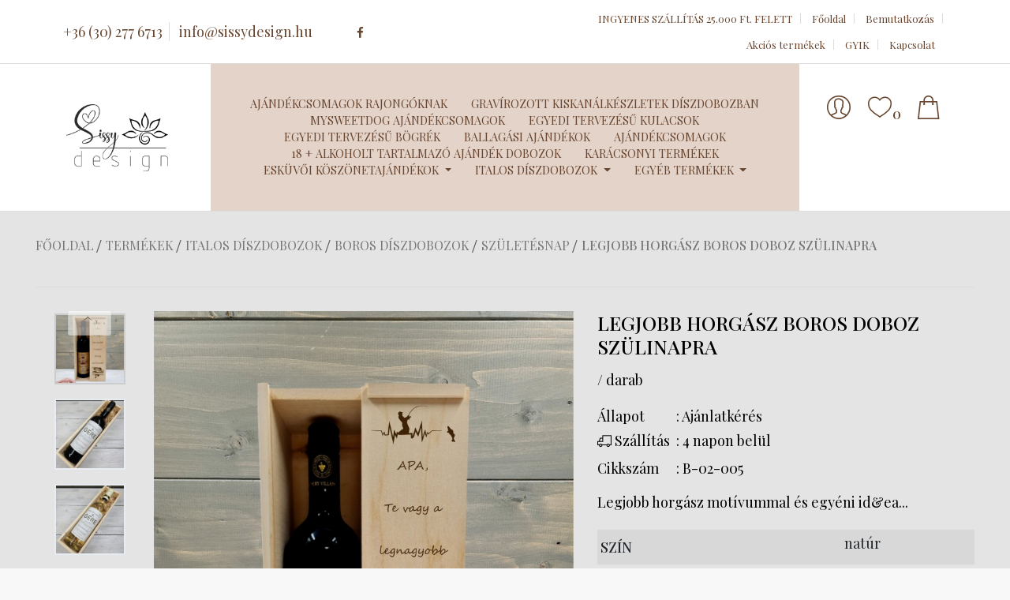

--- FILE ---
content_type: text/html; charset=UTF-8
request_url: https://sissydesign.hu/termekek/italos-diszdobozok/boros-diszdobozok/szuletesnap/boros-doboz-szulinapra-5/1337/
body_size: 26912
content:

<!doctype html>
<html class="no-js" lang="hu">
    <head>

		<!-- Google Tag Manager -->
		<script>(function(w,d,s,l,i){w[l]=w[l]||[];w[l].push({'gtm.start':
		new Date().getTime(),event:'gtm.js'});var f=d.getElementsByTagName(s)[0],
		j=d.createElement(s),dl=l!='dataLayer'?'&l='+l:'';j.async=true;j.src=
		'https://www.googletagmanager.com/gtm.js?id='+i+dl;f.parentNode.insertBefore(j,f);
		})(window,document,'script','dataLayer','GTM-52FFD6B6');</script>
		<!-- End Google Tag Manager -->

        <meta charset="utf-8">

<meta http-equiv="X-UA-Compatible" content="IE=edge">
<meta name="viewport" content="width=device-width, initial-scale=1, shrink-to-fit=no">
<title>Sissydesign.hu - Italos díszdobozok, Boros díszdobozok, Születésnap, Legjobb horgász boros doboz szülinapra</title>
<meta name="description" content="Legjobb horgász motívummal és egyéni idézettel gravírozott boros doboz, kiváló ajándék ötlet születésnapra, névnapra.Rendelhető bármilyen más mintával, egyénileg megadott szöveggel, személyes üzenettel, amit az egyedi felirat keretbe" />
<meta name="keywords" content="Italos díszdobozok, Boros díszdobozok, Születésnap, Legjobb horgász boros doboz szülinapra" />
<meta name="page-topic" content="Legjobb horgász boros doboz szülinapra" />
<meta name="theme-color" content="#bb9277">

<!-- Favicon -->
<link rel="shortcut icon" type="image/png" href="https://sissydesign.hu/uploads/sissydesign-favicon.png">
<!--<link rel="shortcut icon" href="https://sissydesign.hu/assets/img/favicon.ico" type="image/x-icon">-->
<!--<link rel="apple-touch-icon" type="image/x-icon" href="https://sissydesign.hu/assets/img/apple-touch-icon-57x57-precomposed.png">-->
<!--<link rel="apple-touch-icon" type="image/x-icon" sizes="72x72" href="https://sissydesign.hu/assets/img/apple-touch-icon-72x72-precomposed.png">-->
<!--<link rel="apple-touch-icon" type="image/x-icon" sizes="114x114" href="https://sissydesign.hu/assets/img/apple-touch-icon-114x114-precomposed.png">-->
<!--<link rel="apple-touch-icon" type="image/x-icon" sizes="144x144" href="https://sissydesign.hu/assets/img/apple-touch-icon-144x144-precomposed.png">-->

<!-- GOOGLE WEB FONT -->
<link href="https://fonts.googleapis.com/css?family=Roboto:300,400,500,700,900&display=swap" rel="stylesheet">

<!-- BASE CSS -->
<link href="https://sissydesign.hu/assets/css/bootstrap.custom.css" rel="stylesheet">
<link href="https://sissydesign.hu/assets/css/bootstrap-select.min.css" rel="stylesheet">
<link href="https://sissydesign.hu/assets/css/bootsrap-slide.css" rel="stylesheet">
<link href="https://sissydesign.hu/assets/css/animate.css" rel="stylesheet">
<link href="https://sissydesign.hu/assets/css/font-awesome.min.css" rel="stylesheet">
	<link rel="stylesheet" href="https://sissydesign.hu/assets/css/wbr-config.css">
<link href="https://sissydesign.hu/assets/css/style.css" rel="stylesheet">

<!-- SPECIFIC CSS -->

<!--Minden oldalnak külön van -->

<link href="https://sissydesign.hu/assets/css/home_1.css" rel="stylesheet">
<link href="https://sissydesign.hu/assets/css/error_track.css" rel="stylesheet">
<link href="https://sissydesign.hu/assets/css/contact.css" rel="stylesheet">
<link href="https://sissydesign.hu/assets/css/about.css" rel="stylesheet">
<link href="https://sissydesign.hu/assets/css/leave_review.css" rel="stylesheet">
<link href="https://sissydesign.hu/assets/css/blog.css" rel="stylesheet">
<link href="https://sissydesign.hu/assets/css/listing.css" rel="stylesheet">
<link href="https://sissydesign.hu/assets/css/product_page.css" rel="stylesheet">
<link href="https://sissydesign.hu/assets/css/account.css" rel="stylesheet">
<link href="https://sissydesign.hu/assets/css/checkout_wbr.css" rel="stylesheet">
<link href="https://sissydesign.hu/assets/css/compare.css" rel="stylesheet">
<link href="https://sissydesign.hu/assets/css/cart.css" rel="stylesheet">
<link href="https://sissydesign.hu/assets/css/checkout.css" rel="stylesheet">
<link href="https://sissydesign.hu/assets/css/user_wbr.css" rel="stylesheet">
<!-- YOUR CUSTOM CSS -->
<link href="https://sissydesign.hu/assets/css/custom.css" rel="stylesheet">
<link href="https://sissydesign.hu/assets/css/wbr.css" rel="stylesheet">


<!--
    <link rel="stylesheet" href="assets/css/style-dark.css">
    <link rel="stylesheet" href="assets/css/style-light.css">
    <link rel="stylesheet" href="assets/css/style-new.css">
    <link rel="stylesheet" href="assets/css/style-new-atmenet.css">
    <link rel="stylesheet" href="assets/css/style-new_old.css">
    <link rel="stylesheet" href="assets/css/style-new-atmenet_old.css">
    <link rel="stylesheet" href="assets/css/style.css">
-->

<!--<link rel="stylesheet" href="assets/css/responsive.css">
<link rel='stylesheet' type='text/css' href='assets/css/color.php?v=' />
<script src="assets/js/vendor/modernizr-2.8.3.min.js"></script>-->


<!-- facebook open graph -->
<meta property="og:image" content="https://sissydesign.hu/php_helpers/timthumb.php?src=https://sissydesign.hu/uploads/import/B-02-005.jpg&w=1200&h=627" /><meta property="og:title" content="Sissydesign.hu - Italos díszdobozok, Boros díszdobozok, Születésnap, Legjobb horgász boros doboz szülinapra" /><meta property="og:description" content="Legjobb horgász motívummal és egyéni idézettel gravírozott boros doboz, kiváló ajándék ötlet születésnapra, névnapra.Rendelhető bármilyen más mintával, egyénileg megadott szöveggel, személyes üzenettel, amit az egyedi felirat keretbe" /><meta property="og:url" content="//sissydesign.hu/termekek/italos-diszdobozok/boros-diszdobozok/szuletesnap/boros-doboz-szulinapra-5/1337/" />

		<script type="application/ld+json">
		{
			"@context": "https://schema.org/",
			"@type": "Product",
			"name": "Legjobb horgász boros doboz szülinapra",
			"image": ["https://sissydesign.hu/uploads/import/B-02-005.jpg","https://sissydesign.hu/uploads/sissydesign-1739040461_1.jpg","https://sissydesign.hu/uploads/sissydesign-1739040470_1.jpg","https://sissydesign.hu/uploads/sissydesign-1739040481_1.jpg"],
			"description": "Legjobb horgász motívummal és egyéni id&ea...",
			"sku": "B-02-005",
												"offers": {
				"@type": "Offer",
			    "url": "https://sissydesign.hu/termekek/italos-diszdobozok/boros-diszdobozok/szuletesnap/legjobb-horgasz-boros-doboz-szulinapra-ures-boros-doboz-bor-nelkul-v3554/1337/",
			    "priceCurrency": "HUF",
			    "price": "6000",
							    "availability": "https://schema.org/InStock",
			    "seller": {
			      "@type": "Organization",
			      "name": "Sissydesign.hu"
			    }
			}
					}
		</script>
		
<script type="application/ld+json">
{
	"@context": "http://schema.org",
	"@type": "LocalBusiness",
	"@id": "https://sissydesign.hu/",
	"url": "https://sissydesign.hu/",
	"name": "Sissydesign.hu",
	"image": "https://komphone.optimob.hu/assets/img/logo/logo.png",
		"telephone": ["+36 (30) 277 6713","+36 (33) 445 008"],
	"address": {
		"@type": "PostalAddress",
		"streetAddress": "Bocskoroskuti út hrsz:16094/2",		"addressLocality": "Esztergom",		"postalCode": "2500",		"addressCountry": "Magyarország"
	},
		"currenciesAccepted": "HUF",
	"priceRange": "450 HUF - 19990 HUF"
}
</script>

<!-- barion pixel -->
	<script>
		// Create BP element on the window
		window["bp"] = window["bp"] || function () {
			(window["bp"].q = window["bp"].q || []).push(arguments);
		};
		window["bp"].l = 1 * new Date();

		// Insert a script tag on the top of the head to load bp.js
		scriptElement = document.createElement("script");
		firstScript = document.getElementsByTagName("script")[0];
		scriptElement.async = true;
		scriptElement.src = 'https://pixel.barion.com/bp.js';
		firstScript.parentNode.insertBefore(scriptElement, firstScript);
		window['barion_pixel_id'] = 'BP-kaYUtB87WN-44';

		// Send init event
		bp('init', 'addBarionPixelId', window['barion_pixel_id']);
	</script>

	<noscript>
		<img height="1" width="1" style="display:none" alt="Barion Pixel" src="https://pixel.barion.com/a.gif?ba_pixel_id='BP-kaYUtB87WN-44'&ev=contentView&noscript=1">
	</noscript>


<!-- barion pixel támogatás -->
<script src="https://sissydesign.hu/assets/js/barion_pixel_seged.js?v=1769940492"></script>

<!-- Meta Pixel Code -->
<script>
    !function(f,b,e,v,n,t,s)
    {if(f.fbq)return;n=f.fbq=function(){n.callMethod?
        n.callMethod.apply(n,arguments):n.queue.push(arguments)};
        if(!f._fbq)f._fbq=n;n.push=n;n.loaded=!0;n.version='2.0';
        n.queue=[];t=b.createElement(e);t.async=!0;
        t.src=v;s=b.getElementsByTagName(e)[0];
        s.parentNode.insertBefore(t,s)}(window, document,'script',
        'https://connect.facebook.net/en_US/fbevents.js');
    fbq('init', '1174186676547296');
    fbq('track', 'PageView');
</script>
<noscript><img height="1" width="1" style="display:none"
               src="https://www.facebook.com/tr?id=1174186676547296&ev=PageView&noscript=1"
    /></noscript>
<!-- End Meta Pixel Code -->


    </head>
    <body  >
	    <!-- Google Tag Manager (noscript) -->
		<noscript><iframe src="https://www.googletagmanager.com/ns.html?id=GTM-52FFD6B6"
		height="0" width="0" style="display:none;visibility:hidden"></iframe></noscript>
		<!-- End Google Tag Manager (noscript) -->

        <div id="page">

			
            <span class="wbr-overlay"></span>
<div class="modal fade" id="cartModal" role="dialog">
    <div class="modal-dialog modal-sm">
        <div class="modal-content">
            <div class="modal-body bg-success">
                <p id="modal-uzi"></p>
            </div>
        </div>
    </div>
</div>
<div class="modal fade" id="nomoreModal" role="dialog">
    <div class="modal-dialog modal-sm">
        <div class="modal-content">
            <div class="modal-body bg-danger">
                <p id="elfogyott-uzi"></p>
            </div>
        </div>
    </div>
</div>
            <!-- header start -->
            <header class="version_2 wbr-header-2">
    <div class="layer"></div><!-- Mobile menu overlay mask -->

    <div class="main_header d-none d-md-block">
        <div class="container-fluid pl-lg-5 pr-lg-5">
            <div class="row small-gutters">
                <div class="col-xl-6 col-lg-6 d-lg-flex align-items-center ">
                    <div class="d-inline-block d-md-none">



    <a href="#menu" class="left ">
        <div class="menu-icon">
            <i class="fa fa-tags"></i>
        </div>
    </a>


        <nav id="menu">
                <ul>    <li>


        <a href="javascript:void(0);" class="access_link"><i class="ti-user"></i> <span>Fiók</span></a>

        <ul>
                            <li><a href="https://sissydesign.hu/profilom/" >Bejelentkezés</a></li>
                                            <!--<li><a href=""></a></li>-->
                    <li><a href="https://sissydesign.hu/regisztracio/"><i class="ti-pencil-alt"></i> Regisztráció</a></li>
                                <li><a href="https://sissydesign.hu/kosar/"><i class="ti-shopping-cart"></i>Kosár</a></li>
                        <li><a href="https://sissydesign.hu/kedvencem/"><i class="ti-heart"></i>Kedvenc termékeim</a></li>
            <li><a href="https://sissydesign.hu/osszehasonlit/"><i class="ti-control-shuffle"></i>Összehasonlítás</a></li>
            
        </ul>
    </li>

    <li><a href="https://sissydesign.hu/termekek/ajandekcsomagok-rajongoknak/" title="Ajándékcsomagok Rajongóknak">Ajándékcsomagok Rajongóknak</a></li><li><a href="https://sissydesign.hu/termekek/gravirozott-kiskanalkeszletek-diszdobozban/" title="Gravírozott kiskanálkészletek díszdobozban">Gravírozott kiskanálkészletek díszdobozban</a></li><li><a href="https://sissydesign.hu/termekek/mysweetdog-ajandekcsomagok/" title="MySweetDog ajándékcsomagok">MySweetDog ajándékcsomagok</a></li><li><a href="https://sissydesign.hu/termekek/egyedi-tervezesu-kulacsok/" title="Egyedi tervezésű kulacsok">Egyedi tervezésű kulacsok</a></li><li><a href="https://sissydesign.hu/termekek/egyedi-tervezesu-bogrek/" title="Egyedi tervezésű bögrék ">Egyedi tervezésű bögrék </a></li><li><a href="https://sissydesign.hu/termekek/ballagasi-ajandekok/" title="Ballagási ajándékok">Ballagási ajándékok</a></li><li><a href="https://sissydesign.hu/termekek/ajandekcsomagok/" title="Ajándékcsomagok">Ajándékcsomagok</a></li><li><a href="https://sissydesign.hu/termekek/18-alkoholt-tartalmazo-ajandek-dobozok/" title="18 + Alkoholt tartalmazó ajándék dobozok">18 + Alkoholt tartalmazó ajándék dobozok</a></li><li><a href="https://sissydesign.hu/termekek/karacsonyi-termekek/" title="Karácsonyi termékek">Karácsonyi termékek</a></li><li><a href="https://sissydesign.hu/termekek/eskuvoi-koszonetajandekok/" title="Esküvői köszönetajándékok">Esküvői köszönetajándékok</a>
                                <ul><li><a href="https://sissydesign.hu/termekek/eskuvoi-koszonetajandekok/gravirozott-kiskanal-keszlet/" title="Gravírozott kiskanál készlet ">Gravírozott kiskanál készlet </a></li><li><a href="https://sissydesign.hu/termekek/eskuvoi-koszonetajandekok/eskuvoi-termekcsaladok/" title="Esküvői termékcsaládok">Esküvői termékcsaládok</a></li><li><a href="https://sissydesign.hu/termekek/eskuvoi-koszonetajandekok/ajandekok-eskuvore/" title="Ajándékok esküvőre">Ajándékok esküvőre</a></li><li><a href="https://sissydesign.hu/termekek/eskuvoi-koszonetajandekok/gyurutartok/" title="Gyűrűtartók">Gyűrűtartók</a></li><li><a href="https://sissydesign.hu/termekek/eskuvoi-koszonetajandekok/hutomagnes/" title="Hűtőmágnes">Hűtőmágnes</a></li><li><a href="https://sissydesign.hu/termekek/eskuvoi-koszonetajandekok/boros-diszdobozok/" title="Boros díszdobozok">Boros díszdobozok</a>
                                        <ul><li><a href="https://sissydesign.hu/termekek/eskuvoi-koszonetajandekok/boros-diszdobozok/oromapanak/" title="Örömapának">Örömapának</a></li><li><a href="https://sissydesign.hu/termekek/eskuvoi-koszonetajandekok/boros-diszdobozok/oromanyanak/" title="Örömanyának">Örömanyának</a></li><li><a href="https://sissydesign.hu/termekek/eskuvoi-koszonetajandekok/boros-diszdobozok/nagypapanak/" title="Nagypapának">Nagypapának</a></li><li><a href="https://sissydesign.hu/termekek/eskuvoi-koszonetajandekok/boros-diszdobozok/nagymamanak/" title="Nagymamának">Nagymamának</a></li><li><a href="https://sissydesign.hu/termekek/eskuvoi-koszonetajandekok/boros-diszdobozok/testvernek/" title="Testvérnek">Testvérnek</a></li><li><a href="https://sissydesign.hu/termekek/eskuvoi-koszonetajandekok/boros-diszdobozok/baratnak/" title="Barátnak">Barátnak</a></li><li><a href="https://sissydesign.hu/termekek/eskuvoi-koszonetajandekok/boros-diszdobozok/tanunak/" title="Tanúnak">Tanúnak</a></li></ul></li><li><a href="https://sissydesign.hu/termekek/eskuvoi-koszonetajandekok/palinkas-diszdobozok/" title="Pálinkás díszdobozok">Pálinkás díszdobozok</a>
                                        <ul><li><a href="https://sissydesign.hu/termekek/eskuvoi-koszonetajandekok/palinkas-diszdobozok/oromapanak/" title="Örömapának">Örömapának</a></li><li><a href="https://sissydesign.hu/termekek/eskuvoi-koszonetajandekok/palinkas-diszdobozok/oromanyanak/" title="Örömanyának">Örömanyának</a></li><li><a href="https://sissydesign.hu/termekek/eskuvoi-koszonetajandekok/palinkas-diszdobozok/nagypapanak/" title="Nagypapának">Nagypapának</a></li><li><a href="https://sissydesign.hu/termekek/eskuvoi-koszonetajandekok/palinkas-diszdobozok/nagymamanak/" title="Nagymamának">Nagymamának</a></li><li><a href="https://sissydesign.hu/termekek/eskuvoi-koszonetajandekok/palinkas-diszdobozok/testvernek/" title="Testvérnek">Testvérnek</a></li><li><a href="https://sissydesign.hu/termekek/eskuvoi-koszonetajandekok/palinkas-diszdobozok/baratnak/" title="Barátnak">Barátnak</a></li><li><a href="https://sissydesign.hu/termekek/eskuvoi-koszonetajandekok/palinkas-diszdobozok/tanunak/" title="Tanúnak">Tanúnak</a></li></ul></li><li><a href="https://sissydesign.hu/termekek/eskuvoi-koszonetajandekok/jagermeisteres-diszdobozok/" title="Jägermeisteres díszdobozok">Jägermeisteres díszdobozok</a>
                                        <ul><li><a href="https://sissydesign.hu/termekek/eskuvoi-koszonetajandekok/jagermeisteres-diszdobozok/oromapanak/" title="Örömapának">Örömapának</a></li><li><a href="https://sissydesign.hu/termekek/eskuvoi-koszonetajandekok/jagermeisteres-diszdobozok/oromanyanak/" title="Örömanyának">Örömanyának</a></li><li><a href="https://sissydesign.hu/termekek/eskuvoi-koszonetajandekok/jagermeisteres-diszdobozok/nagypapanak/" title="Nagypapának">Nagypapának</a></li><li><a href="https://sissydesign.hu/termekek/eskuvoi-koszonetajandekok/jagermeisteres-diszdobozok/nagymamanak/" title="Nagymamának">Nagymamának</a></li><li><a href="https://sissydesign.hu/termekek/eskuvoi-koszonetajandekok/jagermeisteres-diszdobozok/testvernek/" title="Testvérnek">Testvérnek</a></li><li><a href="https://sissydesign.hu/termekek/eskuvoi-koszonetajandekok/jagermeisteres-diszdobozok/baratnak/" title="Barátnak">Barátnak</a></li><li><a href="https://sissydesign.hu/termekek/eskuvoi-koszonetajandekok/jagermeisteres-diszdobozok/tanunak/" title="Tanúnak">Tanúnak</a></li></ul></li><li><a href="https://sissydesign.hu/termekek/eskuvoi-koszonetajandekok/gines-diszdobozok/" title="Gines díszdobozok">Gines díszdobozok</a>
                                        <ul><li><a href="https://sissydesign.hu/termekek/eskuvoi-koszonetajandekok/gines-diszdobozok/oromapanak/" title="Örömapának">Örömapának</a></li><li><a href="https://sissydesign.hu/termekek/eskuvoi-koszonetajandekok/gines-diszdobozok/oromanyanak/" title="Örömanyának">Örömanyának</a></li><li><a href="https://sissydesign.hu/termekek/eskuvoi-koszonetajandekok/gines-diszdobozok/nagypapanak/" title="Nagypapának">Nagypapának</a></li><li><a href="https://sissydesign.hu/termekek/eskuvoi-koszonetajandekok/gines-diszdobozok/nagymamanak/" title="Nagymamának">Nagymamának</a></li><li><a href="https://sissydesign.hu/termekek/eskuvoi-koszonetajandekok/gines-diszdobozok/testvernek/" title="Testvérnek">Testvérnek</a></li><li><a href="https://sissydesign.hu/termekek/eskuvoi-koszonetajandekok/gines-diszdobozok/baratnak/" title="Barátnak">Barátnak</a></li><li><a href="https://sissydesign.hu/termekek/eskuvoi-koszonetajandekok/gines-diszdobozok/tanunak/" title="Tanúnak">Tanúnak</a></li></ul></li><li><a href="https://sissydesign.hu/termekek/eskuvoi-koszonetajandekok/whiskeys-diszdobozok/" title="Whiskeys díszdobozok">Whiskeys díszdobozok</a>
                                        <ul><li><a href="https://sissydesign.hu/termekek/eskuvoi-koszonetajandekok/whiskeys-diszdobozok/oromapanak/" title="Örömapának">Örömapának</a></li><li><a href="https://sissydesign.hu/termekek/eskuvoi-koszonetajandekok/whiskeys-diszdobozok/oromanyanak/" title="Örömanyának">Örömanyának</a></li><li><a href="https://sissydesign.hu/termekek/eskuvoi-koszonetajandekok/whiskeys-diszdobozok/nagypapanak/" title="Nagypapának">Nagypapának</a></li><li><a href="https://sissydesign.hu/termekek/eskuvoi-koszonetajandekok/whiskeys-diszdobozok/nagymamanak/" title="Nagymamának">Nagymamának</a></li><li><a href="https://sissydesign.hu/termekek/eskuvoi-koszonetajandekok/whiskeys-diszdobozok/testvernek/" title="Testvérnek">Testvérnek</a></li><li><a href="https://sissydesign.hu/termekek/eskuvoi-koszonetajandekok/whiskeys-diszdobozok/baratnak/" title="Barátnak">Barátnak</a></li><li><a href="https://sissydesign.hu/termekek/eskuvoi-koszonetajandekok/whiskeys-diszdobozok/tanunak/" title="Tanúnak">Tanúnak</a></li></ul></li><li><a href="https://sissydesign.hu/termekek/eskuvoi-koszonetajandekok/martinis-diszdobozok/" title="Martinis díszdobozok">Martinis díszdobozok</a>
                                        <ul><li><a href="https://sissydesign.hu/termekek/eskuvoi-koszonetajandekok/martinis-diszdobozok/oromapanak/" title="Örömapának">Örömapának</a></li><li><a href="https://sissydesign.hu/termekek/eskuvoi-koszonetajandekok/martinis-diszdobozok/oromanyanak/" title="Örömanyának">Örömanyának</a></li><li><a href="https://sissydesign.hu/termekek/eskuvoi-koszonetajandekok/martinis-diszdobozok/nagypapanak/" title="Nagypapának">Nagypapának</a></li><li><a href="https://sissydesign.hu/termekek/eskuvoi-koszonetajandekok/martinis-diszdobozok/nagymamanak/" title="Nagymamának">Nagymamának</a></li><li><a href="https://sissydesign.hu/termekek/eskuvoi-koszonetajandekok/martinis-diszdobozok/testvernek/" title="Testvérnek">Testvérnek</a></li><li><a href="https://sissydesign.hu/termekek/eskuvoi-koszonetajandekok/martinis-diszdobozok/baratnak/" title="Barátnak">Barátnak</a></li><li><a href="https://sissydesign.hu/termekek/eskuvoi-koszonetajandekok/martinis-diszdobozok/tanunak/" title="Tanúnak">Tanúnak</a></li></ul></li><li><a href="https://sissydesign.hu/termekek/eskuvoi-koszonetajandekok/bacardis-diszdobozok/" title="Bacardis díszdobozok">Bacardis díszdobozok</a>
                                        <ul><li><a href="https://sissydesign.hu/termekek/eskuvoi-koszonetajandekok/bacardis-diszdobozok/oromapanak/" title="Örömapának">Örömapának</a></li><li><a href="https://sissydesign.hu/termekek/eskuvoi-koszonetajandekok/bacardis-diszdobozok/oromanyanak/" title="Örömanyának">Örömanyának</a></li><li><a href="https://sissydesign.hu/termekek/eskuvoi-koszonetajandekok/bacardis-diszdobozok/nagypapanak/" title="Nagypapának">Nagypapának</a></li><li><a href="https://sissydesign.hu/termekek/eskuvoi-koszonetajandekok/bacardis-diszdobozok/nagymamanak/" title="Nagymamának">Nagymamának</a></li><li><a href="https://sissydesign.hu/termekek/eskuvoi-koszonetajandekok/bacardis-diszdobozok/testvernek/" title="Testvérnek">Testvérnek</a></li><li><a href="https://sissydesign.hu/termekek/eskuvoi-koszonetajandekok/bacardis-diszdobozok/baratnak/" title="Barátnak">Barátnak</a></li><li><a href="https://sissydesign.hu/termekek/eskuvoi-koszonetajandekok/bacardis-diszdobozok/tanunak/" title="Tanúnak">Tanúnak</a></li></ul></li><li><a href="https://sissydesign.hu/termekek/eskuvoi-koszonetajandekok/baileys-diszdobozok/" title="Baileys díszdobozok">Baileys díszdobozok</a>
                                        <ul><li><a href="https://sissydesign.hu/termekek/eskuvoi-koszonetajandekok/baileys-diszdobozok/oromapanak/" title="Örömapának">Örömapának</a></li><li><a href="https://sissydesign.hu/termekek/eskuvoi-koszonetajandekok/baileys-diszdobozok/oromanyanak/" title="Örömanyának">Örömanyának</a></li><li><a href="https://sissydesign.hu/termekek/eskuvoi-koszonetajandekok/baileys-diszdobozok/nagypapanak/" title="Nagypapának">Nagypapának</a></li><li><a href="https://sissydesign.hu/termekek/eskuvoi-koszonetajandekok/baileys-diszdobozok/nagymamanak/" title="Nagymamának">Nagymamának</a></li><li><a href="https://sissydesign.hu/termekek/eskuvoi-koszonetajandekok/baileys-diszdobozok/testvernek/" title="Testvérnek">Testvérnek</a></li><li><a href="https://sissydesign.hu/termekek/eskuvoi-koszonetajandekok/baileys-diszdobozok/baratnak/" title="Barátnak">Barátnak</a></li><li><a href="https://sissydesign.hu/termekek/eskuvoi-koszonetajandekok/baileys-diszdobozok/tanunak/" title="Tanúnak">Tanúnak</a></li></ul></li><li><a href="https://sissydesign.hu/termekek/eskuvoi-koszonetajandekok/egyeb-diszdobozok/" title="Egyéb díszdobozok">Egyéb díszdobozok</a></li><li><a href="https://sissydesign.hu/termekek/eskuvoi-koszonetajandekok/koszonoajandek-es-ultetokartya/" title="Köszönőajándék és Ültetőkártya">Köszönőajándék és Ültetőkártya</a></li><li><a href="https://sissydesign.hu/termekek/eskuvoi-koszonetajandekok/eskuvoivendegkonyv/" title="Esküvői vendégkönyv">Esküvői vendégkönyv</a></li><li><a href="https://sissydesign.hu/termekek/eskuvoi-koszonetajandekok/eskuvoi-szalvetak/" title="Esküvői szalvéták">Esküvői szalvéták</a></li></ul></li><li><a href="https://sissydesign.hu/termekek/italos-diszdobozok/" title="Italos díszdobozok">Italos díszdobozok</a>
                                <ul><li><a href="https://sissydesign.hu/termekek/italos-diszdobozok/bestofmindenalkalomra/" title="Best of minden alkalomra">Best of minden alkalomra</a></li><li><a href="https://sissydesign.hu/termekek/italos-diszdobozok/boros-diszdobozok/" title="Boros díszdobozok">Boros díszdobozok</a>
                                        <ul><li><a href="https://sissydesign.hu/termekek/italos-diszdobozok/boros-diszdobozok/1-hazassagi-evfordulo/" title="Házassági évforduló">Házassági évforduló</a></li><li><a href="https://sissydesign.hu/termekek/italos-diszdobozok/boros-diszdobozok/szuletesnap/" title="Születésnap">Születésnap</a></li><li><a href="https://sissydesign.hu/termekek/italos-diszdobozok/boros-diszdobozok/3-nevnap/" title="Névnap">Névnap</a></li><li><a href="https://sissydesign.hu/termekek/italos-diszdobozok/boros-diszdobozok/lanybucsu/" title="Lánybúcsú">Lánybúcsú</a></li><li><a href="https://sissydesign.hu/termekek/italos-diszdobozok/boros-diszdobozok/legenybucsu/" title="Legénybúcsú">Legénybúcsú</a></li><li><a href="https://sissydesign.hu/termekek/italos-diszdobozok/boros-diszdobozok/keresztelo/" title="Keresztelő">Keresztelő</a></li><li><a href="https://sissydesign.hu/termekek/italos-diszdobozok/boros-diszdobozok/ballagasdiplomaoszto/" title="Ballagás/diplomaosztó">Ballagás/diplomaosztó</a></li><li><a href="https://sissydesign.hu/termekek/italos-diszdobozok/boros-diszdobozok/apak-napja/" title="Apák napja">Apák napja</a></li><li><a href="https://sissydesign.hu/termekek/italos-diszdobozok/boros-diszdobozok/anyak-napja/" title="Anyák napja">Anyák napja</a></li><li><a href="https://sissydesign.hu/termekek/italos-diszdobozok/boros-diszdobozok/valentin-nap/" title="Valentin nap">Valentin nap</a></li><li><a href="https://sissydesign.hu/termekek/italos-diszdobozok/boros-diszdobozok/karacsony/" title="Karácsony">Karácsony</a></li><li><a href="https://sissydesign.hu/termekek/italos-diszdobozok/boros-diszdobozok/nyugdijbamenetel-eloleptetes/" title="Nyugdíjbamenetel, előléptetés">Nyugdíjbamenetel, előléptetés</a></li><li><a href="https://sissydesign.hu/termekek/italos-diszdobozok/boros-diszdobozok/koszonetajandek/" title="Köszönetajándék">Köszönetajándék</a></li></ul></li><li><a href="https://sissydesign.hu/termekek/italos-diszdobozok/palinkas-diszdobozok/" title="Pálinkás díszdobozok">Pálinkás díszdobozok</a>
                                        <ul><li><a href="https://sissydesign.hu/termekek/italos-diszdobozok/palinkas-diszdobozok/hazassagi-evfordulo/" title="Házassági évforduló">Házassági évforduló</a></li><li><a href="https://sissydesign.hu/termekek/italos-diszdobozok/palinkas-diszdobozok/szuletesnap/" title="Születésnap">Születésnap</a></li><li><a href="https://sissydesign.hu/termekek/italos-diszdobozok/palinkas-diszdobozok/nevnap/" title="Névnap">Névnap</a></li><li><a href="https://sissydesign.hu/termekek/italos-diszdobozok/palinkas-diszdobozok/lanybucsu/" title="Lánybúcsú">Lánybúcsú</a></li><li><a href="https://sissydesign.hu/termekek/italos-diszdobozok/palinkas-diszdobozok/legenybucsu/" title="Legénybúcsú">Legénybúcsú</a></li><li><a href="https://sissydesign.hu/termekek/italos-diszdobozok/palinkas-diszdobozok/keresztelo/" title="Keresztelő">Keresztelő</a></li><li><a href="https://sissydesign.hu/termekek/italos-diszdobozok/palinkas-diszdobozok/ballagasdiplomaoszto/" title="Ballagás/diplomaosztó">Ballagás/diplomaosztó</a></li><li><a href="https://sissydesign.hu/termekek/italos-diszdobozok/palinkas-diszdobozok/apak-napja/" title="Apák napja">Apák napja</a></li><li><a href="https://sissydesign.hu/termekek/italos-diszdobozok/palinkas-diszdobozok/anyak-napja/" title="Anyák napja">Anyák napja</a></li><li><a href="https://sissydesign.hu/termekek/italos-diszdobozok/palinkas-diszdobozok/valentin-nap/" title="Valentin nap">Valentin nap</a></li><li><a href="https://sissydesign.hu/termekek/italos-diszdobozok/palinkas-diszdobozok/karacsony/" title="Karácsony">Karácsony</a></li><li><a href="https://sissydesign.hu/termekek/italos-diszdobozok/palinkas-diszdobozok/nyugdijbamenetel-eloleptetes/" title="Nyugdíjbamenetel, előléptetés">Nyugdíjbamenetel, előléptetés</a></li><li><a href="https://sissydesign.hu/termekek/italos-diszdobozok/palinkas-diszdobozok/koszonetajandek/" title="Köszönetajándék">Köszönetajándék</a></li></ul></li><li><a href="https://sissydesign.hu/termekek/italos-diszdobozok/jagermeisteres-diszdobozok/" title="Jägermeisteres díszdobozok">Jägermeisteres díszdobozok</a>
                                        <ul><li><a href="https://sissydesign.hu/termekek/italos-diszdobozok/jagermeisteres-diszdobozok/hazassagi-evfordulo/" title="Házassági évforduló">Házassági évforduló</a></li><li><a href="https://sissydesign.hu/termekek/italos-diszdobozok/jagermeisteres-diszdobozok/szuletesnap/" title="Születésnap">Születésnap</a></li><li><a href="https://sissydesign.hu/termekek/italos-diszdobozok/jagermeisteres-diszdobozok/nevnap/" title="Névnap">Névnap</a></li><li><a href="https://sissydesign.hu/termekek/italos-diszdobozok/jagermeisteres-diszdobozok/lanybucsu/" title="Lánybúcsú">Lánybúcsú</a></li><li><a href="https://sissydesign.hu/termekek/italos-diszdobozok/jagermeisteres-diszdobozok/legenybucsu/" title="Legénybúcsú">Legénybúcsú</a></li><li><a href="https://sissydesign.hu/termekek/italos-diszdobozok/jagermeisteres-diszdobozok/keresztelo/" title="Keresztelő">Keresztelő</a></li><li><a href="https://sissydesign.hu/termekek/italos-diszdobozok/jagermeisteres-diszdobozok/ballagasdiplomaoszto/" title="Ballagás/diplomaosztó">Ballagás/diplomaosztó</a></li><li><a href="https://sissydesign.hu/termekek/italos-diszdobozok/jagermeisteres-diszdobozok/apak-napja/" title="Apák napja">Apák napja</a></li><li><a href="https://sissydesign.hu/termekek/italos-diszdobozok/jagermeisteres-diszdobozok/anyak-napja/" title="Anyák napja">Anyák napja</a></li><li><a href="https://sissydesign.hu/termekek/italos-diszdobozok/jagermeisteres-diszdobozok/valentin-nap/" title="Valentin nap">Valentin nap</a></li><li><a href="https://sissydesign.hu/termekek/italos-diszdobozok/jagermeisteres-diszdobozok/karacsony/" title="Karácsony">Karácsony</a></li><li><a href="https://sissydesign.hu/termekek/italos-diszdobozok/jagermeisteres-diszdobozok/nyugdijbamenetel-eloleptetes/" title="Nyugdíjbamenetel, előléptetés">Nyugdíjbamenetel, előléptetés</a></li><li><a href="https://sissydesign.hu/termekek/italos-diszdobozok/jagermeisteres-diszdobozok/koszonetajandek/" title="Köszönetajándék">Köszönetajándék</a></li></ul></li><li><a href="https://sissydesign.hu/termekek/italos-diszdobozok/gines-diszdobozok/" title="Gines díszdobozok">Gines díszdobozok</a>
                                        <ul><li><a href="https://sissydesign.hu/termekek/italos-diszdobozok/gines-diszdobozok/hazassagi-evfordulo/" title="Házassági évforduló">Házassági évforduló</a></li><li><a href="https://sissydesign.hu/termekek/italos-diszdobozok/gines-diszdobozok/szuletesnap/" title="Születésnap">Születésnap</a></li><li><a href="https://sissydesign.hu/termekek/italos-diszdobozok/gines-diszdobozok/nevnap/" title="Névnap">Névnap</a></li><li><a href="https://sissydesign.hu/termekek/italos-diszdobozok/gines-diszdobozok/lanybucsu/" title="Lánybúcsú">Lánybúcsú</a></li><li><a href="https://sissydesign.hu/termekek/italos-diszdobozok/gines-diszdobozok/legenybucsu/" title="Legénybúcsú">Legénybúcsú</a></li><li><a href="https://sissydesign.hu/termekek/italos-diszdobozok/gines-diszdobozok/keresztelo/" title="Keresztelő">Keresztelő</a></li><li><a href="https://sissydesign.hu/termekek/italos-diszdobozok/gines-diszdobozok/ballagasdiplomaoszto/" title="Ballagás/diplomaosztó">Ballagás/diplomaosztó</a></li><li><a href="https://sissydesign.hu/termekek/italos-diszdobozok/gines-diszdobozok/apak-napja/" title="Apák napja">Apák napja</a></li><li><a href="https://sissydesign.hu/termekek/italos-diszdobozok/gines-diszdobozok/anyak-napja/" title="Anyák napja">Anyák napja</a></li><li><a href="https://sissydesign.hu/termekek/italos-diszdobozok/gines-diszdobozok/valentin-nap/" title="Valentin nap">Valentin nap</a></li><li><a href="https://sissydesign.hu/termekek/italos-diszdobozok/gines-diszdobozok/karacsony/" title="Karácsony">Karácsony</a></li><li><a href="https://sissydesign.hu/termekek/italos-diszdobozok/gines-diszdobozok/nyugdijbamenetel-eloleptetes/" title="Nyugdíjbamenetel, előléptetés">Nyugdíjbamenetel, előléptetés</a></li><li><a href="https://sissydesign.hu/termekek/italos-diszdobozok/gines-diszdobozok/koszonetajandek/" title="Köszönetajándék">Köszönetajándék</a></li></ul></li><li><a href="https://sissydesign.hu/termekek/italos-diszdobozok/whiskeys-diszdobozok/" title="Whiskeys díszdobozok">Whiskeys díszdobozok</a>
                                        <ul><li><a href="https://sissydesign.hu/termekek/italos-diszdobozok/whiskeys-diszdobozok/hazassagi-evfordulo/" title="Házassági évforduló">Házassági évforduló</a></li><li><a href="https://sissydesign.hu/termekek/italos-diszdobozok/whiskeys-diszdobozok/szuletesnap/" title="Születésnap">Születésnap</a></li><li><a href="https://sissydesign.hu/termekek/italos-diszdobozok/whiskeys-diszdobozok/nevnap/" title="Névnap">Névnap</a></li><li><a href="https://sissydesign.hu/termekek/italos-diszdobozok/whiskeys-diszdobozok/lanybucsu/" title="Lánybúcsú">Lánybúcsú</a></li><li><a href="https://sissydesign.hu/termekek/italos-diszdobozok/whiskeys-diszdobozok/legenybucsu/" title="Legénybúcsú">Legénybúcsú</a></li><li><a href="https://sissydesign.hu/termekek/italos-diszdobozok/whiskeys-diszdobozok/keresztelo/" title="Keresztelő">Keresztelő</a></li><li><a href="https://sissydesign.hu/termekek/italos-diszdobozok/whiskeys-diszdobozok/ballagasdiplomaoszto/" title="Ballagás/diplomaosztó">Ballagás/diplomaosztó</a></li><li><a href="https://sissydesign.hu/termekek/italos-diszdobozok/whiskeys-diszdobozok/apak-napja/" title="Apák napja">Apák napja</a></li><li><a href="https://sissydesign.hu/termekek/italos-diszdobozok/whiskeys-diszdobozok/anyak-napja/" title="Anyák napja">Anyák napja</a></li><li><a href="https://sissydesign.hu/termekek/italos-diszdobozok/whiskeys-diszdobozok/valentin-nap/" title="Valentin nap">Valentin nap</a></li><li><a href="https://sissydesign.hu/termekek/italos-diszdobozok/whiskeys-diszdobozok/karacsony/" title="Karácsony">Karácsony</a></li><li><a href="https://sissydesign.hu/termekek/italos-diszdobozok/whiskeys-diszdobozok/nyugdijbamenetel-eloleptetes/" title="Nyugdíjbamenetel, előléptetés">Nyugdíjbamenetel, előléptetés</a></li><li><a href="https://sissydesign.hu/termekek/italos-diszdobozok/whiskeys-diszdobozok/koszonetajandek/" title="Köszönetajándék">Köszönetajándék</a></li></ul></li><li><a href="https://sissydesign.hu/termekek/italos-diszdobozok/martinis-diszdobozok/" title="Martinis díszdobozok">Martinis díszdobozok</a>
                                        <ul><li><a href="https://sissydesign.hu/termekek/italos-diszdobozok/martinis-diszdobozok/hazassagi-evfordulo/" title="Házassági évforduló">Házassági évforduló</a></li><li><a href="https://sissydesign.hu/termekek/italos-diszdobozok/martinis-diszdobozok/szuletesnap/" title="Születésnap">Születésnap</a></li><li><a href="https://sissydesign.hu/termekek/italos-diszdobozok/martinis-diszdobozok/nevnap/" title="Névnap">Névnap</a></li><li><a href="https://sissydesign.hu/termekek/italos-diszdobozok/martinis-diszdobozok/lanybucsu/" title="Lánybúcsú">Lánybúcsú</a></li><li><a href="https://sissydesign.hu/termekek/italos-diszdobozok/martinis-diszdobozok/legenybucsu/" title="Legénybúcsú">Legénybúcsú</a></li><li><a href="https://sissydesign.hu/termekek/italos-diszdobozok/martinis-diszdobozok/keresztelo/" title="Keresztelő">Keresztelő</a></li><li><a href="https://sissydesign.hu/termekek/italos-diszdobozok/martinis-diszdobozok/ballagasdiplomaoszto/" title="Ballagás/diplomaosztó">Ballagás/diplomaosztó</a></li><li><a href="https://sissydesign.hu/termekek/italos-diszdobozok/martinis-diszdobozok/apak-napja/" title="Apák napja">Apák napja</a></li><li><a href="https://sissydesign.hu/termekek/italos-diszdobozok/martinis-diszdobozok/anyak-napja/" title="Anyák napja">Anyák napja</a></li><li><a href="https://sissydesign.hu/termekek/italos-diszdobozok/martinis-diszdobozok/valentin-nap/" title="Valentin nap">Valentin nap</a></li><li><a href="https://sissydesign.hu/termekek/italos-diszdobozok/martinis-diszdobozok/karacsony/" title="Karácsony">Karácsony</a></li><li><a href="https://sissydesign.hu/termekek/italos-diszdobozok/martinis-diszdobozok/nyugdijbamenetel-eloleptetes/" title="Nyugdíjbamenetel, előléptetés">Nyugdíjbamenetel, előléptetés</a></li><li><a href="https://sissydesign.hu/termekek/italos-diszdobozok/martinis-diszdobozok/koszonetajandek/" title="Köszönetajándék">Köszönetajándék</a></li></ul></li><li><a href="https://sissydesign.hu/termekek/italos-diszdobozok/bacardis-diszdobozok/" title="Bacardis díszdobozok">Bacardis díszdobozok</a>
                                        <ul><li><a href="https://sissydesign.hu/termekek/italos-diszdobozok/bacardis-diszdobozok/hazassagi-evfordulo/" title="Házassági évforduló">Házassági évforduló</a></li><li><a href="https://sissydesign.hu/termekek/italos-diszdobozok/bacardis-diszdobozok/szuletesnap/" title="Születésnap">Születésnap</a></li><li><a href="https://sissydesign.hu/termekek/italos-diszdobozok/bacardis-diszdobozok/nevnap/" title="Névnap">Névnap</a></li><li><a href="https://sissydesign.hu/termekek/italos-diszdobozok/bacardis-diszdobozok/lanybucsu/" title="Lánybúcsú">Lánybúcsú</a></li><li><a href="https://sissydesign.hu/termekek/italos-diszdobozok/bacardis-diszdobozok/legenybucsu/" title="Legénybúcsú">Legénybúcsú</a></li><li><a href="https://sissydesign.hu/termekek/italos-diszdobozok/bacardis-diszdobozok/keresztelo/" title="Keresztelő">Keresztelő</a></li><li><a href="https://sissydesign.hu/termekek/italos-diszdobozok/bacardis-diszdobozok/ballagasdiplomaoszto/" title="Ballagás/diplomaosztó">Ballagás/diplomaosztó</a></li><li><a href="https://sissydesign.hu/termekek/italos-diszdobozok/bacardis-diszdobozok/apak-napja/" title="Apák napja">Apák napja</a></li><li><a href="https://sissydesign.hu/termekek/italos-diszdobozok/bacardis-diszdobozok/anyak-napja/" title="Anyák napja">Anyák napja</a></li><li><a href="https://sissydesign.hu/termekek/italos-diszdobozok/bacardis-diszdobozok/valentin-nap/" title="Valentin nap">Valentin nap</a></li><li><a href="https://sissydesign.hu/termekek/italos-diszdobozok/bacardis-diszdobozok/karacsony/" title="Karácsony">Karácsony</a></li><li><a href="https://sissydesign.hu/termekek/italos-diszdobozok/bacardis-diszdobozok/nyugdijbamenetel-eloleptetes/" title="Nyugdíjbamenetel, előléptetés">Nyugdíjbamenetel, előléptetés</a></li><li><a href="https://sissydesign.hu/termekek/italos-diszdobozok/bacardis-diszdobozok/koszonetajandek/" title="Köszönetajándék">Köszönetajándék</a></li></ul></li><li><a href="https://sissydesign.hu/termekek/italos-diszdobozok/baileys-diszdobozok/" title="Baileys díszdobozok">Baileys díszdobozok</a>
                                        <ul><li><a href="https://sissydesign.hu/termekek/italos-diszdobozok/baileys-diszdobozok/hazassagi-evfordulo/" title="Házassági évforduló">Házassági évforduló</a></li><li><a href="https://sissydesign.hu/termekek/italos-diszdobozok/baileys-diszdobozok/szuletesnap/" title="Születésnap">Születésnap</a></li><li><a href="https://sissydesign.hu/termekek/italos-diszdobozok/baileys-diszdobozok/nevnap/" title="Névnap">Névnap</a></li><li><a href="https://sissydesign.hu/termekek/italos-diszdobozok/baileys-diszdobozok/lanybucsu/" title="Lánybúcsú">Lánybúcsú</a></li><li><a href="https://sissydesign.hu/termekek/italos-diszdobozok/baileys-diszdobozok/legenybucsu/" title="Legénybúcsú">Legénybúcsú</a></li><li><a href="https://sissydesign.hu/termekek/italos-diszdobozok/baileys-diszdobozok/keresztelo/" title="Keresztelő">Keresztelő</a></li><li><a href="https://sissydesign.hu/termekek/italos-diszdobozok/baileys-diszdobozok/ballagasdiplomaoszto/" title="Ballagás/diplomaosztó">Ballagás/diplomaosztó</a></li><li><a href="https://sissydesign.hu/termekek/italos-diszdobozok/baileys-diszdobozok/apak-napja/" title="Apák napja">Apák napja</a></li><li><a href="https://sissydesign.hu/termekek/italos-diszdobozok/baileys-diszdobozok/anyak-napja/" title="Anyák napja">Anyák napja</a></li><li><a href="https://sissydesign.hu/termekek/italos-diszdobozok/baileys-diszdobozok/valentin-nap/" title="Valentin nap">Valentin nap</a></li><li><a href="https://sissydesign.hu/termekek/italos-diszdobozok/baileys-diszdobozok/karacsony/" title="Karácsony">Karácsony</a></li><li><a href="https://sissydesign.hu/termekek/italos-diszdobozok/baileys-diszdobozok/nyugdijbamenetel-eloleptetes/" title="Nyugdíjbamenetel, előléptetés">Nyugdíjbamenetel, előléptetés</a></li><li><a href="https://sissydesign.hu/termekek/italos-diszdobozok/baileys-diszdobozok/koszonetajandek/" title="Köszönetajándék">Köszönetajándék</a></li></ul></li></ul></li><li><a href="https://sissydesign.hu/termekek/egyeb-termekek/" title="Egyéb termékek">Egyéb termékek</a>
                                <ul><li><a href="https://sissydesign.hu/termekek/egyeb-termekek/egyebtermekekemlekkonyv/" title="Emlékkönyv">Emlékkönyv</a></li><li><a href="https://sissydesign.hu/termekek/egyeb-termekek/tablacskak-es-hutomagnesek/" title="Táblácskák és hűtőmágnesek">Táblácskák és hűtőmágnesek</a></li><li><a href="https://sissydesign.hu/termekek/egyeb-termekek/ajtokilincs-tablak/" title="Ajtókilincs táblák">Ajtókilincs táblák</a></li></ul></li></ul>
            </nav></div>
                    
                    <div class="top-contact">
                                                <span class="top-hover mr-2"><a href="tel:+36 (30) 277 6713"> +36 (30) 277 6713</a></span>
                                                <!--                            // e-mail címek tömbjét kapjuk-->
                                                <span class="top-hover mr-2 "><a href="mailto: info@sissydesign.hu"> info@sissydesign.hu</a></span>
                                            </div>
                    <div class="header-social" style="float: none;">
                        <ul>
                            <li><a href="https://m.facebook.com/Sisssydesign/" target="_blank" title="Facebook"><i class="fa fa-facebook-f" style="font-size: 15px;"></i></a></li>                         </ul>
                    </div>
                </div>
                <nav class="col-xl-6 col-lg-6">
                    <a class="open_close" href="javascript:void(0);">
                        <div class="hamburger hamburger--spin">
                            <div class="hamburger-box">
                                <div class="hamburger-inner"></div>
                            </div>
                        </div>
                    </a>
                    <!-- Mobile menu button -->
                    <div class="main-menu">
                        <div id="header_menu">
                            <a href="https://sissydesign.hu/">
                                                                    <img src="https://sissydesign.hu/uploads/sissydesign-logo_header.png" alt="Sissydesign.hu - Logo"  class="img-fluid" >
                                								                            </a>
                            <a href="#" class="open_close" id="close_in"><i class="ti-close"></i></a>
                        </div>
                        <ul>
                            <!--							// menüpontok adatbázisból-->
                                                                                                                <li ><a href="https://sissydesign.hu/ingyenes-szallitas-25000-ft-felett/" title="INGYENES SZÁLLÍTÁS 25.000 Ft. FELETT">INGYENES SZÁLLÍTÁS 25.000 Ft. FELETT</a></li>
                                        
                                    
                                
                                <!--// termék főkategóriák pluszban-->
                                                                                                                    <li ><a href="https://sissydesign.hu/" title="Főoldal">Főoldal</a></li>
                                        
                                    
                                
                                <!--// termék főkategóriák pluszban-->
                                                                                                                    <li ><a href="https://sissydesign.hu/bemutatkozas/" title="Bemutatkozás">Bemutatkozás</a></li>
                                        
                                    
                                
                                <!--// termék főkategóriák pluszban-->
                                
                                <!--// termék főkategóriák pluszban-->
                                                                                                                    <li ><a href="https://sissydesign.hu/akcios-termekek/" title="Akciós termékek">Akciós termékek</a></li>
                                        
                                    
                                
                                <!--// termék főkategóriák pluszban-->
                                                                                                                    <li ><a href="https://sissydesign.hu/gyik/" title="GYIK">GYIK</a></li>
                                        
                                    
                                
                                <!--// termék főkategóriák pluszban-->
                                                                                                                    <li ><a href="https://sissydesign.hu/kapcsolat/" title="Kapcsolat">Kapcsolat</a></li>
                                        
                                    
                                
                                <!--// termék főkategóriák pluszban-->
                                
                                <!--// termék főkategóriák pluszban-->
                                
                                <!--// termék főkategóriák pluszban-->
                                                        </ul>
                    </div>
                    <!--/main-menu -->
                </nav>
            </div>
            <!-- /row -->
        </div>
    </div>
    <!-- /main_header -->
    <div class="Sticky">
        <div class="main_header_middle ">
            <div class="container-fluid overflow-visible pl-lg-5 pr-lg-5">
                <div class="row no-gutters">
                    <div class="col-xl-2 col-6 col-lg-2 col-sm-9 d-flex align-items-center">
                        <div class="d-inline-block d-md-none header_mobile_3">



    <a href="#menu" class="left ">
        <div class="menu-icon">
            <i class="fa fa-tags"></i>
        </div>
    </a>


        <nav id="menu">
                <ul>    <li>


        <a href="javascript:void(0);" class="access_link"><i class="ti-user"></i> <span>Fiók</span></a>

        <ul>
                            <li><a href="https://sissydesign.hu/profilom/" >Bejelentkezés</a></li>
                                            <!--<li><a href=""></a></li>-->
                    <li><a href="https://sissydesign.hu/regisztracio/"><i class="ti-pencil-alt"></i> Regisztráció</a></li>
                                <li><a href="https://sissydesign.hu/kosar/"><i class="ti-shopping-cart"></i>Kosár</a></li>
                        <li><a href="https://sissydesign.hu/kedvencem/"><i class="ti-heart"></i>Kedvenc termékeim</a></li>
            <li><a href="https://sissydesign.hu/osszehasonlit/"><i class="ti-control-shuffle"></i>Összehasonlítás</a></li>
            
        </ul>
    </li>

    <li><a href="https://sissydesign.hu/termekek/ajandekcsomagok-rajongoknak/" title="Ajándékcsomagok Rajongóknak">Ajándékcsomagok Rajongóknak</a></li><li><a href="https://sissydesign.hu/termekek/gravirozott-kiskanalkeszletek-diszdobozban/" title="Gravírozott kiskanálkészletek díszdobozban">Gravírozott kiskanálkészletek díszdobozban</a></li><li><a href="https://sissydesign.hu/termekek/mysweetdog-ajandekcsomagok/" title="MySweetDog ajándékcsomagok">MySweetDog ajándékcsomagok</a></li><li><a href="https://sissydesign.hu/termekek/egyedi-tervezesu-kulacsok/" title="Egyedi tervezésű kulacsok">Egyedi tervezésű kulacsok</a></li><li><a href="https://sissydesign.hu/termekek/egyedi-tervezesu-bogrek/" title="Egyedi tervezésű bögrék ">Egyedi tervezésű bögrék </a></li><li><a href="https://sissydesign.hu/termekek/ballagasi-ajandekok/" title="Ballagási ajándékok">Ballagási ajándékok</a></li><li><a href="https://sissydesign.hu/termekek/ajandekcsomagok/" title="Ajándékcsomagok">Ajándékcsomagok</a></li><li><a href="https://sissydesign.hu/termekek/18-alkoholt-tartalmazo-ajandek-dobozok/" title="18 + Alkoholt tartalmazó ajándék dobozok">18 + Alkoholt tartalmazó ajándék dobozok</a></li><li><a href="https://sissydesign.hu/termekek/karacsonyi-termekek/" title="Karácsonyi termékek">Karácsonyi termékek</a></li><li><a href="https://sissydesign.hu/termekek/eskuvoi-koszonetajandekok/" title="Esküvői köszönetajándékok">Esküvői köszönetajándékok</a>
                                <ul><li><a href="https://sissydesign.hu/termekek/eskuvoi-koszonetajandekok/gravirozott-kiskanal-keszlet/" title="Gravírozott kiskanál készlet ">Gravírozott kiskanál készlet </a></li><li><a href="https://sissydesign.hu/termekek/eskuvoi-koszonetajandekok/eskuvoi-termekcsaladok/" title="Esküvői termékcsaládok">Esküvői termékcsaládok</a></li><li><a href="https://sissydesign.hu/termekek/eskuvoi-koszonetajandekok/ajandekok-eskuvore/" title="Ajándékok esküvőre">Ajándékok esküvőre</a></li><li><a href="https://sissydesign.hu/termekek/eskuvoi-koszonetajandekok/gyurutartok/" title="Gyűrűtartók">Gyűrűtartók</a></li><li><a href="https://sissydesign.hu/termekek/eskuvoi-koszonetajandekok/hutomagnes/" title="Hűtőmágnes">Hűtőmágnes</a></li><li><a href="https://sissydesign.hu/termekek/eskuvoi-koszonetajandekok/boros-diszdobozok/" title="Boros díszdobozok">Boros díszdobozok</a>
                                        <ul><li><a href="https://sissydesign.hu/termekek/eskuvoi-koszonetajandekok/boros-diszdobozok/oromapanak/" title="Örömapának">Örömapának</a></li><li><a href="https://sissydesign.hu/termekek/eskuvoi-koszonetajandekok/boros-diszdobozok/oromanyanak/" title="Örömanyának">Örömanyának</a></li><li><a href="https://sissydesign.hu/termekek/eskuvoi-koszonetajandekok/boros-diszdobozok/nagypapanak/" title="Nagypapának">Nagypapának</a></li><li><a href="https://sissydesign.hu/termekek/eskuvoi-koszonetajandekok/boros-diszdobozok/nagymamanak/" title="Nagymamának">Nagymamának</a></li><li><a href="https://sissydesign.hu/termekek/eskuvoi-koszonetajandekok/boros-diszdobozok/testvernek/" title="Testvérnek">Testvérnek</a></li><li><a href="https://sissydesign.hu/termekek/eskuvoi-koszonetajandekok/boros-diszdobozok/baratnak/" title="Barátnak">Barátnak</a></li><li><a href="https://sissydesign.hu/termekek/eskuvoi-koszonetajandekok/boros-diszdobozok/tanunak/" title="Tanúnak">Tanúnak</a></li></ul></li><li><a href="https://sissydesign.hu/termekek/eskuvoi-koszonetajandekok/palinkas-diszdobozok/" title="Pálinkás díszdobozok">Pálinkás díszdobozok</a>
                                        <ul><li><a href="https://sissydesign.hu/termekek/eskuvoi-koszonetajandekok/palinkas-diszdobozok/oromapanak/" title="Örömapának">Örömapának</a></li><li><a href="https://sissydesign.hu/termekek/eskuvoi-koszonetajandekok/palinkas-diszdobozok/oromanyanak/" title="Örömanyának">Örömanyának</a></li><li><a href="https://sissydesign.hu/termekek/eskuvoi-koszonetajandekok/palinkas-diszdobozok/nagypapanak/" title="Nagypapának">Nagypapának</a></li><li><a href="https://sissydesign.hu/termekek/eskuvoi-koszonetajandekok/palinkas-diszdobozok/nagymamanak/" title="Nagymamának">Nagymamának</a></li><li><a href="https://sissydesign.hu/termekek/eskuvoi-koszonetajandekok/palinkas-diszdobozok/testvernek/" title="Testvérnek">Testvérnek</a></li><li><a href="https://sissydesign.hu/termekek/eskuvoi-koszonetajandekok/palinkas-diszdobozok/baratnak/" title="Barátnak">Barátnak</a></li><li><a href="https://sissydesign.hu/termekek/eskuvoi-koszonetajandekok/palinkas-diszdobozok/tanunak/" title="Tanúnak">Tanúnak</a></li></ul></li><li><a href="https://sissydesign.hu/termekek/eskuvoi-koszonetajandekok/jagermeisteres-diszdobozok/" title="Jägermeisteres díszdobozok">Jägermeisteres díszdobozok</a>
                                        <ul><li><a href="https://sissydesign.hu/termekek/eskuvoi-koszonetajandekok/jagermeisteres-diszdobozok/oromapanak/" title="Örömapának">Örömapának</a></li><li><a href="https://sissydesign.hu/termekek/eskuvoi-koszonetajandekok/jagermeisteres-diszdobozok/oromanyanak/" title="Örömanyának">Örömanyának</a></li><li><a href="https://sissydesign.hu/termekek/eskuvoi-koszonetajandekok/jagermeisteres-diszdobozok/nagypapanak/" title="Nagypapának">Nagypapának</a></li><li><a href="https://sissydesign.hu/termekek/eskuvoi-koszonetajandekok/jagermeisteres-diszdobozok/nagymamanak/" title="Nagymamának">Nagymamának</a></li><li><a href="https://sissydesign.hu/termekek/eskuvoi-koszonetajandekok/jagermeisteres-diszdobozok/testvernek/" title="Testvérnek">Testvérnek</a></li><li><a href="https://sissydesign.hu/termekek/eskuvoi-koszonetajandekok/jagermeisteres-diszdobozok/baratnak/" title="Barátnak">Barátnak</a></li><li><a href="https://sissydesign.hu/termekek/eskuvoi-koszonetajandekok/jagermeisteres-diszdobozok/tanunak/" title="Tanúnak">Tanúnak</a></li></ul></li><li><a href="https://sissydesign.hu/termekek/eskuvoi-koszonetajandekok/gines-diszdobozok/" title="Gines díszdobozok">Gines díszdobozok</a>
                                        <ul><li><a href="https://sissydesign.hu/termekek/eskuvoi-koszonetajandekok/gines-diszdobozok/oromapanak/" title="Örömapának">Örömapának</a></li><li><a href="https://sissydesign.hu/termekek/eskuvoi-koszonetajandekok/gines-diszdobozok/oromanyanak/" title="Örömanyának">Örömanyának</a></li><li><a href="https://sissydesign.hu/termekek/eskuvoi-koszonetajandekok/gines-diszdobozok/nagypapanak/" title="Nagypapának">Nagypapának</a></li><li><a href="https://sissydesign.hu/termekek/eskuvoi-koszonetajandekok/gines-diszdobozok/nagymamanak/" title="Nagymamának">Nagymamának</a></li><li><a href="https://sissydesign.hu/termekek/eskuvoi-koszonetajandekok/gines-diszdobozok/testvernek/" title="Testvérnek">Testvérnek</a></li><li><a href="https://sissydesign.hu/termekek/eskuvoi-koszonetajandekok/gines-diszdobozok/baratnak/" title="Barátnak">Barátnak</a></li><li><a href="https://sissydesign.hu/termekek/eskuvoi-koszonetajandekok/gines-diszdobozok/tanunak/" title="Tanúnak">Tanúnak</a></li></ul></li><li><a href="https://sissydesign.hu/termekek/eskuvoi-koszonetajandekok/whiskeys-diszdobozok/" title="Whiskeys díszdobozok">Whiskeys díszdobozok</a>
                                        <ul><li><a href="https://sissydesign.hu/termekek/eskuvoi-koszonetajandekok/whiskeys-diszdobozok/oromapanak/" title="Örömapának">Örömapának</a></li><li><a href="https://sissydesign.hu/termekek/eskuvoi-koszonetajandekok/whiskeys-diszdobozok/oromanyanak/" title="Örömanyának">Örömanyának</a></li><li><a href="https://sissydesign.hu/termekek/eskuvoi-koszonetajandekok/whiskeys-diszdobozok/nagypapanak/" title="Nagypapának">Nagypapának</a></li><li><a href="https://sissydesign.hu/termekek/eskuvoi-koszonetajandekok/whiskeys-diszdobozok/nagymamanak/" title="Nagymamának">Nagymamának</a></li><li><a href="https://sissydesign.hu/termekek/eskuvoi-koszonetajandekok/whiskeys-diszdobozok/testvernek/" title="Testvérnek">Testvérnek</a></li><li><a href="https://sissydesign.hu/termekek/eskuvoi-koszonetajandekok/whiskeys-diszdobozok/baratnak/" title="Barátnak">Barátnak</a></li><li><a href="https://sissydesign.hu/termekek/eskuvoi-koszonetajandekok/whiskeys-diszdobozok/tanunak/" title="Tanúnak">Tanúnak</a></li></ul></li><li><a href="https://sissydesign.hu/termekek/eskuvoi-koszonetajandekok/martinis-diszdobozok/" title="Martinis díszdobozok">Martinis díszdobozok</a>
                                        <ul><li><a href="https://sissydesign.hu/termekek/eskuvoi-koszonetajandekok/martinis-diszdobozok/oromapanak/" title="Örömapának">Örömapának</a></li><li><a href="https://sissydesign.hu/termekek/eskuvoi-koszonetajandekok/martinis-diszdobozok/oromanyanak/" title="Örömanyának">Örömanyának</a></li><li><a href="https://sissydesign.hu/termekek/eskuvoi-koszonetajandekok/martinis-diszdobozok/nagypapanak/" title="Nagypapának">Nagypapának</a></li><li><a href="https://sissydesign.hu/termekek/eskuvoi-koszonetajandekok/martinis-diszdobozok/nagymamanak/" title="Nagymamának">Nagymamának</a></li><li><a href="https://sissydesign.hu/termekek/eskuvoi-koszonetajandekok/martinis-diszdobozok/testvernek/" title="Testvérnek">Testvérnek</a></li><li><a href="https://sissydesign.hu/termekek/eskuvoi-koszonetajandekok/martinis-diszdobozok/baratnak/" title="Barátnak">Barátnak</a></li><li><a href="https://sissydesign.hu/termekek/eskuvoi-koszonetajandekok/martinis-diszdobozok/tanunak/" title="Tanúnak">Tanúnak</a></li></ul></li><li><a href="https://sissydesign.hu/termekek/eskuvoi-koszonetajandekok/bacardis-diszdobozok/" title="Bacardis díszdobozok">Bacardis díszdobozok</a>
                                        <ul><li><a href="https://sissydesign.hu/termekek/eskuvoi-koszonetajandekok/bacardis-diszdobozok/oromapanak/" title="Örömapának">Örömapának</a></li><li><a href="https://sissydesign.hu/termekek/eskuvoi-koszonetajandekok/bacardis-diszdobozok/oromanyanak/" title="Örömanyának">Örömanyának</a></li><li><a href="https://sissydesign.hu/termekek/eskuvoi-koszonetajandekok/bacardis-diszdobozok/nagypapanak/" title="Nagypapának">Nagypapának</a></li><li><a href="https://sissydesign.hu/termekek/eskuvoi-koszonetajandekok/bacardis-diszdobozok/nagymamanak/" title="Nagymamának">Nagymamának</a></li><li><a href="https://sissydesign.hu/termekek/eskuvoi-koszonetajandekok/bacardis-diszdobozok/testvernek/" title="Testvérnek">Testvérnek</a></li><li><a href="https://sissydesign.hu/termekek/eskuvoi-koszonetajandekok/bacardis-diszdobozok/baratnak/" title="Barátnak">Barátnak</a></li><li><a href="https://sissydesign.hu/termekek/eskuvoi-koszonetajandekok/bacardis-diszdobozok/tanunak/" title="Tanúnak">Tanúnak</a></li></ul></li><li><a href="https://sissydesign.hu/termekek/eskuvoi-koszonetajandekok/baileys-diszdobozok/" title="Baileys díszdobozok">Baileys díszdobozok</a>
                                        <ul><li><a href="https://sissydesign.hu/termekek/eskuvoi-koszonetajandekok/baileys-diszdobozok/oromapanak/" title="Örömapának">Örömapának</a></li><li><a href="https://sissydesign.hu/termekek/eskuvoi-koszonetajandekok/baileys-diszdobozok/oromanyanak/" title="Örömanyának">Örömanyának</a></li><li><a href="https://sissydesign.hu/termekek/eskuvoi-koszonetajandekok/baileys-diszdobozok/nagypapanak/" title="Nagypapának">Nagypapának</a></li><li><a href="https://sissydesign.hu/termekek/eskuvoi-koszonetajandekok/baileys-diszdobozok/nagymamanak/" title="Nagymamának">Nagymamának</a></li><li><a href="https://sissydesign.hu/termekek/eskuvoi-koszonetajandekok/baileys-diszdobozok/testvernek/" title="Testvérnek">Testvérnek</a></li><li><a href="https://sissydesign.hu/termekek/eskuvoi-koszonetajandekok/baileys-diszdobozok/baratnak/" title="Barátnak">Barátnak</a></li><li><a href="https://sissydesign.hu/termekek/eskuvoi-koszonetajandekok/baileys-diszdobozok/tanunak/" title="Tanúnak">Tanúnak</a></li></ul></li><li><a href="https://sissydesign.hu/termekek/eskuvoi-koszonetajandekok/egyeb-diszdobozok/" title="Egyéb díszdobozok">Egyéb díszdobozok</a></li><li><a href="https://sissydesign.hu/termekek/eskuvoi-koszonetajandekok/koszonoajandek-es-ultetokartya/" title="Köszönőajándék és Ültetőkártya">Köszönőajándék és Ültetőkártya</a></li><li><a href="https://sissydesign.hu/termekek/eskuvoi-koszonetajandekok/eskuvoivendegkonyv/" title="Esküvői vendégkönyv">Esküvői vendégkönyv</a></li><li><a href="https://sissydesign.hu/termekek/eskuvoi-koszonetajandekok/eskuvoi-szalvetak/" title="Esküvői szalvéták">Esküvői szalvéták</a></li></ul></li><li><a href="https://sissydesign.hu/termekek/italos-diszdobozok/" title="Italos díszdobozok">Italos díszdobozok</a>
                                <ul><li><a href="https://sissydesign.hu/termekek/italos-diszdobozok/bestofmindenalkalomra/" title="Best of minden alkalomra">Best of minden alkalomra</a></li><li><a href="https://sissydesign.hu/termekek/italos-diszdobozok/boros-diszdobozok/" title="Boros díszdobozok">Boros díszdobozok</a>
                                        <ul><li><a href="https://sissydesign.hu/termekek/italos-diszdobozok/boros-diszdobozok/1-hazassagi-evfordulo/" title="Házassági évforduló">Házassági évforduló</a></li><li><a href="https://sissydesign.hu/termekek/italos-diszdobozok/boros-diszdobozok/szuletesnap/" title="Születésnap">Születésnap</a></li><li><a href="https://sissydesign.hu/termekek/italos-diszdobozok/boros-diszdobozok/3-nevnap/" title="Névnap">Névnap</a></li><li><a href="https://sissydesign.hu/termekek/italos-diszdobozok/boros-diszdobozok/lanybucsu/" title="Lánybúcsú">Lánybúcsú</a></li><li><a href="https://sissydesign.hu/termekek/italos-diszdobozok/boros-diszdobozok/legenybucsu/" title="Legénybúcsú">Legénybúcsú</a></li><li><a href="https://sissydesign.hu/termekek/italos-diszdobozok/boros-diszdobozok/keresztelo/" title="Keresztelő">Keresztelő</a></li><li><a href="https://sissydesign.hu/termekek/italos-diszdobozok/boros-diszdobozok/ballagasdiplomaoszto/" title="Ballagás/diplomaosztó">Ballagás/diplomaosztó</a></li><li><a href="https://sissydesign.hu/termekek/italos-diszdobozok/boros-diszdobozok/apak-napja/" title="Apák napja">Apák napja</a></li><li><a href="https://sissydesign.hu/termekek/italos-diszdobozok/boros-diszdobozok/anyak-napja/" title="Anyák napja">Anyák napja</a></li><li><a href="https://sissydesign.hu/termekek/italos-diszdobozok/boros-diszdobozok/valentin-nap/" title="Valentin nap">Valentin nap</a></li><li><a href="https://sissydesign.hu/termekek/italos-diszdobozok/boros-diszdobozok/karacsony/" title="Karácsony">Karácsony</a></li><li><a href="https://sissydesign.hu/termekek/italos-diszdobozok/boros-diszdobozok/nyugdijbamenetel-eloleptetes/" title="Nyugdíjbamenetel, előléptetés">Nyugdíjbamenetel, előléptetés</a></li><li><a href="https://sissydesign.hu/termekek/italos-diszdobozok/boros-diszdobozok/koszonetajandek/" title="Köszönetajándék">Köszönetajándék</a></li></ul></li><li><a href="https://sissydesign.hu/termekek/italos-diszdobozok/palinkas-diszdobozok/" title="Pálinkás díszdobozok">Pálinkás díszdobozok</a>
                                        <ul><li><a href="https://sissydesign.hu/termekek/italos-diszdobozok/palinkas-diszdobozok/hazassagi-evfordulo/" title="Házassági évforduló">Házassági évforduló</a></li><li><a href="https://sissydesign.hu/termekek/italos-diszdobozok/palinkas-diszdobozok/szuletesnap/" title="Születésnap">Születésnap</a></li><li><a href="https://sissydesign.hu/termekek/italos-diszdobozok/palinkas-diszdobozok/nevnap/" title="Névnap">Névnap</a></li><li><a href="https://sissydesign.hu/termekek/italos-diszdobozok/palinkas-diszdobozok/lanybucsu/" title="Lánybúcsú">Lánybúcsú</a></li><li><a href="https://sissydesign.hu/termekek/italos-diszdobozok/palinkas-diszdobozok/legenybucsu/" title="Legénybúcsú">Legénybúcsú</a></li><li><a href="https://sissydesign.hu/termekek/italos-diszdobozok/palinkas-diszdobozok/keresztelo/" title="Keresztelő">Keresztelő</a></li><li><a href="https://sissydesign.hu/termekek/italos-diszdobozok/palinkas-diszdobozok/ballagasdiplomaoszto/" title="Ballagás/diplomaosztó">Ballagás/diplomaosztó</a></li><li><a href="https://sissydesign.hu/termekek/italos-diszdobozok/palinkas-diszdobozok/apak-napja/" title="Apák napja">Apák napja</a></li><li><a href="https://sissydesign.hu/termekek/italos-diszdobozok/palinkas-diszdobozok/anyak-napja/" title="Anyák napja">Anyák napja</a></li><li><a href="https://sissydesign.hu/termekek/italos-diszdobozok/palinkas-diszdobozok/valentin-nap/" title="Valentin nap">Valentin nap</a></li><li><a href="https://sissydesign.hu/termekek/italos-diszdobozok/palinkas-diszdobozok/karacsony/" title="Karácsony">Karácsony</a></li><li><a href="https://sissydesign.hu/termekek/italos-diszdobozok/palinkas-diszdobozok/nyugdijbamenetel-eloleptetes/" title="Nyugdíjbamenetel, előléptetés">Nyugdíjbamenetel, előléptetés</a></li><li><a href="https://sissydesign.hu/termekek/italos-diszdobozok/palinkas-diszdobozok/koszonetajandek/" title="Köszönetajándék">Köszönetajándék</a></li></ul></li><li><a href="https://sissydesign.hu/termekek/italos-diszdobozok/jagermeisteres-diszdobozok/" title="Jägermeisteres díszdobozok">Jägermeisteres díszdobozok</a>
                                        <ul><li><a href="https://sissydesign.hu/termekek/italos-diszdobozok/jagermeisteres-diszdobozok/hazassagi-evfordulo/" title="Házassági évforduló">Házassági évforduló</a></li><li><a href="https://sissydesign.hu/termekek/italos-diszdobozok/jagermeisteres-diszdobozok/szuletesnap/" title="Születésnap">Születésnap</a></li><li><a href="https://sissydesign.hu/termekek/italos-diszdobozok/jagermeisteres-diszdobozok/nevnap/" title="Névnap">Névnap</a></li><li><a href="https://sissydesign.hu/termekek/italos-diszdobozok/jagermeisteres-diszdobozok/lanybucsu/" title="Lánybúcsú">Lánybúcsú</a></li><li><a href="https://sissydesign.hu/termekek/italos-diszdobozok/jagermeisteres-diszdobozok/legenybucsu/" title="Legénybúcsú">Legénybúcsú</a></li><li><a href="https://sissydesign.hu/termekek/italos-diszdobozok/jagermeisteres-diszdobozok/keresztelo/" title="Keresztelő">Keresztelő</a></li><li><a href="https://sissydesign.hu/termekek/italos-diszdobozok/jagermeisteres-diszdobozok/ballagasdiplomaoszto/" title="Ballagás/diplomaosztó">Ballagás/diplomaosztó</a></li><li><a href="https://sissydesign.hu/termekek/italos-diszdobozok/jagermeisteres-diszdobozok/apak-napja/" title="Apák napja">Apák napja</a></li><li><a href="https://sissydesign.hu/termekek/italos-diszdobozok/jagermeisteres-diszdobozok/anyak-napja/" title="Anyák napja">Anyák napja</a></li><li><a href="https://sissydesign.hu/termekek/italos-diszdobozok/jagermeisteres-diszdobozok/valentin-nap/" title="Valentin nap">Valentin nap</a></li><li><a href="https://sissydesign.hu/termekek/italos-diszdobozok/jagermeisteres-diszdobozok/karacsony/" title="Karácsony">Karácsony</a></li><li><a href="https://sissydesign.hu/termekek/italos-diszdobozok/jagermeisteres-diszdobozok/nyugdijbamenetel-eloleptetes/" title="Nyugdíjbamenetel, előléptetés">Nyugdíjbamenetel, előléptetés</a></li><li><a href="https://sissydesign.hu/termekek/italos-diszdobozok/jagermeisteres-diszdobozok/koszonetajandek/" title="Köszönetajándék">Köszönetajándék</a></li></ul></li><li><a href="https://sissydesign.hu/termekek/italos-diszdobozok/gines-diszdobozok/" title="Gines díszdobozok">Gines díszdobozok</a>
                                        <ul><li><a href="https://sissydesign.hu/termekek/italos-diszdobozok/gines-diszdobozok/hazassagi-evfordulo/" title="Házassági évforduló">Házassági évforduló</a></li><li><a href="https://sissydesign.hu/termekek/italos-diszdobozok/gines-diszdobozok/szuletesnap/" title="Születésnap">Születésnap</a></li><li><a href="https://sissydesign.hu/termekek/italos-diszdobozok/gines-diszdobozok/nevnap/" title="Névnap">Névnap</a></li><li><a href="https://sissydesign.hu/termekek/italos-diszdobozok/gines-diszdobozok/lanybucsu/" title="Lánybúcsú">Lánybúcsú</a></li><li><a href="https://sissydesign.hu/termekek/italos-diszdobozok/gines-diszdobozok/legenybucsu/" title="Legénybúcsú">Legénybúcsú</a></li><li><a href="https://sissydesign.hu/termekek/italos-diszdobozok/gines-diszdobozok/keresztelo/" title="Keresztelő">Keresztelő</a></li><li><a href="https://sissydesign.hu/termekek/italos-diszdobozok/gines-diszdobozok/ballagasdiplomaoszto/" title="Ballagás/diplomaosztó">Ballagás/diplomaosztó</a></li><li><a href="https://sissydesign.hu/termekek/italos-diszdobozok/gines-diszdobozok/apak-napja/" title="Apák napja">Apák napja</a></li><li><a href="https://sissydesign.hu/termekek/italos-diszdobozok/gines-diszdobozok/anyak-napja/" title="Anyák napja">Anyák napja</a></li><li><a href="https://sissydesign.hu/termekek/italos-diszdobozok/gines-diszdobozok/valentin-nap/" title="Valentin nap">Valentin nap</a></li><li><a href="https://sissydesign.hu/termekek/italos-diszdobozok/gines-diszdobozok/karacsony/" title="Karácsony">Karácsony</a></li><li><a href="https://sissydesign.hu/termekek/italos-diszdobozok/gines-diszdobozok/nyugdijbamenetel-eloleptetes/" title="Nyugdíjbamenetel, előléptetés">Nyugdíjbamenetel, előléptetés</a></li><li><a href="https://sissydesign.hu/termekek/italos-diszdobozok/gines-diszdobozok/koszonetajandek/" title="Köszönetajándék">Köszönetajándék</a></li></ul></li><li><a href="https://sissydesign.hu/termekek/italos-diszdobozok/whiskeys-diszdobozok/" title="Whiskeys díszdobozok">Whiskeys díszdobozok</a>
                                        <ul><li><a href="https://sissydesign.hu/termekek/italos-diszdobozok/whiskeys-diszdobozok/hazassagi-evfordulo/" title="Házassági évforduló">Házassági évforduló</a></li><li><a href="https://sissydesign.hu/termekek/italos-diszdobozok/whiskeys-diszdobozok/szuletesnap/" title="Születésnap">Születésnap</a></li><li><a href="https://sissydesign.hu/termekek/italos-diszdobozok/whiskeys-diszdobozok/nevnap/" title="Névnap">Névnap</a></li><li><a href="https://sissydesign.hu/termekek/italos-diszdobozok/whiskeys-diszdobozok/lanybucsu/" title="Lánybúcsú">Lánybúcsú</a></li><li><a href="https://sissydesign.hu/termekek/italos-diszdobozok/whiskeys-diszdobozok/legenybucsu/" title="Legénybúcsú">Legénybúcsú</a></li><li><a href="https://sissydesign.hu/termekek/italos-diszdobozok/whiskeys-diszdobozok/keresztelo/" title="Keresztelő">Keresztelő</a></li><li><a href="https://sissydesign.hu/termekek/italos-diszdobozok/whiskeys-diszdobozok/ballagasdiplomaoszto/" title="Ballagás/diplomaosztó">Ballagás/diplomaosztó</a></li><li><a href="https://sissydesign.hu/termekek/italos-diszdobozok/whiskeys-diszdobozok/apak-napja/" title="Apák napja">Apák napja</a></li><li><a href="https://sissydesign.hu/termekek/italos-diszdobozok/whiskeys-diszdobozok/anyak-napja/" title="Anyák napja">Anyák napja</a></li><li><a href="https://sissydesign.hu/termekek/italos-diszdobozok/whiskeys-diszdobozok/valentin-nap/" title="Valentin nap">Valentin nap</a></li><li><a href="https://sissydesign.hu/termekek/italos-diszdobozok/whiskeys-diszdobozok/karacsony/" title="Karácsony">Karácsony</a></li><li><a href="https://sissydesign.hu/termekek/italos-diszdobozok/whiskeys-diszdobozok/nyugdijbamenetel-eloleptetes/" title="Nyugdíjbamenetel, előléptetés">Nyugdíjbamenetel, előléptetés</a></li><li><a href="https://sissydesign.hu/termekek/italos-diszdobozok/whiskeys-diszdobozok/koszonetajandek/" title="Köszönetajándék">Köszönetajándék</a></li></ul></li><li><a href="https://sissydesign.hu/termekek/italos-diszdobozok/martinis-diszdobozok/" title="Martinis díszdobozok">Martinis díszdobozok</a>
                                        <ul><li><a href="https://sissydesign.hu/termekek/italos-diszdobozok/martinis-diszdobozok/hazassagi-evfordulo/" title="Házassági évforduló">Házassági évforduló</a></li><li><a href="https://sissydesign.hu/termekek/italos-diszdobozok/martinis-diszdobozok/szuletesnap/" title="Születésnap">Születésnap</a></li><li><a href="https://sissydesign.hu/termekek/italos-diszdobozok/martinis-diszdobozok/nevnap/" title="Névnap">Névnap</a></li><li><a href="https://sissydesign.hu/termekek/italos-diszdobozok/martinis-diszdobozok/lanybucsu/" title="Lánybúcsú">Lánybúcsú</a></li><li><a href="https://sissydesign.hu/termekek/italos-diszdobozok/martinis-diszdobozok/legenybucsu/" title="Legénybúcsú">Legénybúcsú</a></li><li><a href="https://sissydesign.hu/termekek/italos-diszdobozok/martinis-diszdobozok/keresztelo/" title="Keresztelő">Keresztelő</a></li><li><a href="https://sissydesign.hu/termekek/italos-diszdobozok/martinis-diszdobozok/ballagasdiplomaoszto/" title="Ballagás/diplomaosztó">Ballagás/diplomaosztó</a></li><li><a href="https://sissydesign.hu/termekek/italos-diszdobozok/martinis-diszdobozok/apak-napja/" title="Apák napja">Apák napja</a></li><li><a href="https://sissydesign.hu/termekek/italos-diszdobozok/martinis-diszdobozok/anyak-napja/" title="Anyák napja">Anyák napja</a></li><li><a href="https://sissydesign.hu/termekek/italos-diszdobozok/martinis-diszdobozok/valentin-nap/" title="Valentin nap">Valentin nap</a></li><li><a href="https://sissydesign.hu/termekek/italos-diszdobozok/martinis-diszdobozok/karacsony/" title="Karácsony">Karácsony</a></li><li><a href="https://sissydesign.hu/termekek/italos-diszdobozok/martinis-diszdobozok/nyugdijbamenetel-eloleptetes/" title="Nyugdíjbamenetel, előléptetés">Nyugdíjbamenetel, előléptetés</a></li><li><a href="https://sissydesign.hu/termekek/italos-diszdobozok/martinis-diszdobozok/koszonetajandek/" title="Köszönetajándék">Köszönetajándék</a></li></ul></li><li><a href="https://sissydesign.hu/termekek/italos-diszdobozok/bacardis-diszdobozok/" title="Bacardis díszdobozok">Bacardis díszdobozok</a>
                                        <ul><li><a href="https://sissydesign.hu/termekek/italos-diszdobozok/bacardis-diszdobozok/hazassagi-evfordulo/" title="Házassági évforduló">Házassági évforduló</a></li><li><a href="https://sissydesign.hu/termekek/italos-diszdobozok/bacardis-diszdobozok/szuletesnap/" title="Születésnap">Születésnap</a></li><li><a href="https://sissydesign.hu/termekek/italos-diszdobozok/bacardis-diszdobozok/nevnap/" title="Névnap">Névnap</a></li><li><a href="https://sissydesign.hu/termekek/italos-diszdobozok/bacardis-diszdobozok/lanybucsu/" title="Lánybúcsú">Lánybúcsú</a></li><li><a href="https://sissydesign.hu/termekek/italos-diszdobozok/bacardis-diszdobozok/legenybucsu/" title="Legénybúcsú">Legénybúcsú</a></li><li><a href="https://sissydesign.hu/termekek/italos-diszdobozok/bacardis-diszdobozok/keresztelo/" title="Keresztelő">Keresztelő</a></li><li><a href="https://sissydesign.hu/termekek/italos-diszdobozok/bacardis-diszdobozok/ballagasdiplomaoszto/" title="Ballagás/diplomaosztó">Ballagás/diplomaosztó</a></li><li><a href="https://sissydesign.hu/termekek/italos-diszdobozok/bacardis-diszdobozok/apak-napja/" title="Apák napja">Apák napja</a></li><li><a href="https://sissydesign.hu/termekek/italos-diszdobozok/bacardis-diszdobozok/anyak-napja/" title="Anyák napja">Anyák napja</a></li><li><a href="https://sissydesign.hu/termekek/italos-diszdobozok/bacardis-diszdobozok/valentin-nap/" title="Valentin nap">Valentin nap</a></li><li><a href="https://sissydesign.hu/termekek/italos-diszdobozok/bacardis-diszdobozok/karacsony/" title="Karácsony">Karácsony</a></li><li><a href="https://sissydesign.hu/termekek/italos-diszdobozok/bacardis-diszdobozok/nyugdijbamenetel-eloleptetes/" title="Nyugdíjbamenetel, előléptetés">Nyugdíjbamenetel, előléptetés</a></li><li><a href="https://sissydesign.hu/termekek/italos-diszdobozok/bacardis-diszdobozok/koszonetajandek/" title="Köszönetajándék">Köszönetajándék</a></li></ul></li><li><a href="https://sissydesign.hu/termekek/italos-diszdobozok/baileys-diszdobozok/" title="Baileys díszdobozok">Baileys díszdobozok</a>
                                        <ul><li><a href="https://sissydesign.hu/termekek/italos-diszdobozok/baileys-diszdobozok/hazassagi-evfordulo/" title="Házassági évforduló">Házassági évforduló</a></li><li><a href="https://sissydesign.hu/termekek/italos-diszdobozok/baileys-diszdobozok/szuletesnap/" title="Születésnap">Születésnap</a></li><li><a href="https://sissydesign.hu/termekek/italos-diszdobozok/baileys-diszdobozok/nevnap/" title="Névnap">Névnap</a></li><li><a href="https://sissydesign.hu/termekek/italos-diszdobozok/baileys-diszdobozok/lanybucsu/" title="Lánybúcsú">Lánybúcsú</a></li><li><a href="https://sissydesign.hu/termekek/italos-diszdobozok/baileys-diszdobozok/legenybucsu/" title="Legénybúcsú">Legénybúcsú</a></li><li><a href="https://sissydesign.hu/termekek/italos-diszdobozok/baileys-diszdobozok/keresztelo/" title="Keresztelő">Keresztelő</a></li><li><a href="https://sissydesign.hu/termekek/italos-diszdobozok/baileys-diszdobozok/ballagasdiplomaoszto/" title="Ballagás/diplomaosztó">Ballagás/diplomaosztó</a></li><li><a href="https://sissydesign.hu/termekek/italos-diszdobozok/baileys-diszdobozok/apak-napja/" title="Apák napja">Apák napja</a></li><li><a href="https://sissydesign.hu/termekek/italos-diszdobozok/baileys-diszdobozok/anyak-napja/" title="Anyák napja">Anyák napja</a></li><li><a href="https://sissydesign.hu/termekek/italos-diszdobozok/baileys-diszdobozok/valentin-nap/" title="Valentin nap">Valentin nap</a></li><li><a href="https://sissydesign.hu/termekek/italos-diszdobozok/baileys-diszdobozok/karacsony/" title="Karácsony">Karácsony</a></li><li><a href="https://sissydesign.hu/termekek/italos-diszdobozok/baileys-diszdobozok/nyugdijbamenetel-eloleptetes/" title="Nyugdíjbamenetel, előléptetés">Nyugdíjbamenetel, előléptetés</a></li><li><a href="https://sissydesign.hu/termekek/italos-diszdobozok/baileys-diszdobozok/koszonetajandek/" title="Köszönetajándék">Köszönetajándék</a></li></ul></li></ul></li><li><a href="https://sissydesign.hu/termekek/egyeb-termekek/" title="Egyéb termékek">Egyéb termékek</a>
                                <ul><li><a href="https://sissydesign.hu/termekek/egyeb-termekek/egyebtermekekemlekkonyv/" title="Emlékkönyv">Emlékkönyv</a></li><li><a href="https://sissydesign.hu/termekek/egyeb-termekek/tablacskak-es-hutomagnesek/" title="Táblácskák és hűtőmágnesek">Táblácskák és hűtőmágnesek</a></li><li><a href="https://sissydesign.hu/termekek/egyeb-termekek/ajtokilincs-tablak/" title="Ajtókilincs táblák">Ajtókilincs táblák</a></li></ul></li></ul>
            </nav></div>
                        <div id="logo">
                            <a href="https://sissydesign.hu/">
                                                                    <img src="https://sissydesign.hu/uploads/sissydesign-logo_header.png" alt="Sissydesign.hu - Logo"  class="ml-1 pr-2 img-fluid" >
                                								                            </a>
                        </div>
                    </div>
                    <div class="col-xl-8 col-lg-8 d-none d-md-block">
                        <div class="main_nav d-none d-md-block main_nav3">
    <div class="container">
        <div class="row small-gutters">
            <div class="col-xl-12">
                <nav class="navbar navbar-expand-sm navbar-dark bg-primary category-dropdown-menu-nav">

                    <ul class="navbar-nav mr-auto nav ">
                            

                                                            <li class="nav-item"> <a class="nav-link" href="https://sissydesign.hu/termekek/ajandekcsomagok-rajongoknak/">Ajándékcsomagok Rajongóknak </a></li>
                            
                        

                                                            <li class="nav-item"> <a class="nav-link" href="https://sissydesign.hu/termekek/gravirozott-kiskanalkeszletek-diszdobozban/">Gravírozott kiskanálkészletek díszdobozban </a></li>
                            
                        

                                                            <li class="nav-item"> <a class="nav-link" href="https://sissydesign.hu/termekek/mysweetdog-ajandekcsomagok/">MySweetDog ajándékcsomagok </a></li>
                            
                        

                                                            <li class="nav-item"> <a class="nav-link" href="https://sissydesign.hu/termekek/egyedi-tervezesu-kulacsok/">Egyedi tervezésű kulacsok </a></li>
                            
                        

                                                            <li class="nav-item"> <a class="nav-link" href="https://sissydesign.hu/termekek/egyedi-tervezesu-bogrek/">Egyedi tervezésű bögrék  </a></li>
                            
                        

                                                            <li class="nav-item"> <a class="nav-link" href="https://sissydesign.hu/termekek/ballagasi-ajandekok/">Ballagási ajándékok </a></li>
                            
                        

                                                            <li class="nav-item"> <a class="nav-link" href="https://sissydesign.hu/termekek/ajandekcsomagok/">Ajándékcsomagok </a></li>
                            
                        

                                                            <li class="nav-item"> <a class="nav-link" href="https://sissydesign.hu/termekek/18-alkoholt-tartalmazo-ajandek-dobozok/">18 + Alkoholt tartalmazó ajándék dobozok </a></li>
                            
                        

                                                            <li class="nav-item"> <a class="nav-link" href="https://sissydesign.hu/termekek/karacsonyi-termekek/">Karácsonyi termékek </a></li>
                            
                        

                            
                                <li class="nav-item dropdown">
                                <a class="nav-link dropdown-toggle" role="button" href="https://sissydesign.hu/termekek/eskuvoi-koszonetajandekok/" data-toggle="dropdown" aria-haspopup="true" aria-expanded="false"> Esküvői köszönetajándékok </a>
                                <ul class="dropdown-menu category-dropdown-menu">

                                    
                                                                            <li><a class="dropdown-item" href="https://sissydesign.hu/termekek/eskuvoi-koszonetajandekok/gravirozott-kiskanal-keszlet/"> Gravírozott kiskanál készlet  </a></li>
                                                                    
                                                                            <li><a class="dropdown-item" href="https://sissydesign.hu/termekek/eskuvoi-koszonetajandekok/eskuvoi-termekcsaladok/"> Esküvői termékcsaládok </a></li>
                                                                    
                                                                            <li><a class="dropdown-item" href="https://sissydesign.hu/termekek/eskuvoi-koszonetajandekok/ajandekok-eskuvore/"> Ajándékok esküvőre </a></li>
                                                                    
                                                                            <li><a class="dropdown-item" href="https://sissydesign.hu/termekek/eskuvoi-koszonetajandekok/gyurutartok/"> Gyűrűtartók </a></li>
                                                                    
                                                                            <li><a class="dropdown-item" href="https://sissydesign.hu/termekek/eskuvoi-koszonetajandekok/hutomagnes/"> Hűtőmágnes </a></li>
                                                                    
                                                                            <li><a class="dropdown-item" href="https://sissydesign.hu/termekek/eskuvoi-koszonetajandekok/boros-diszdobozok/"> Boros díszdobozok <i class="ti-angle-right"></i></a>
                                            <ul class="submenu dropdown-menu submenu-left">
                                                                                                    <li><a class="dropdown-item" href="https://sissydesign.hu/termekek/eskuvoi-koszonetajandekok/boros-diszdobozok/oromapanak/"> Örömapának</a></li>
                                                                                                        <li><a class="dropdown-item" href="https://sissydesign.hu/termekek/eskuvoi-koszonetajandekok/boros-diszdobozok/oromanyanak/"> Örömanyának</a></li>
                                                                                                        <li><a class="dropdown-item" href="https://sissydesign.hu/termekek/eskuvoi-koszonetajandekok/boros-diszdobozok/nagypapanak/"> Nagypapának</a></li>
                                                                                                        <li><a class="dropdown-item" href="https://sissydesign.hu/termekek/eskuvoi-koszonetajandekok/boros-diszdobozok/nagymamanak/"> Nagymamának</a></li>
                                                                                                        <li><a class="dropdown-item" href="https://sissydesign.hu/termekek/eskuvoi-koszonetajandekok/boros-diszdobozok/testvernek/"> Testvérnek</a></li>
                                                                                                        <li><a class="dropdown-item" href="https://sissydesign.hu/termekek/eskuvoi-koszonetajandekok/boros-diszdobozok/baratnak/"> Barátnak</a></li>
                                                                                                        <li><a class="dropdown-item" href="https://sissydesign.hu/termekek/eskuvoi-koszonetajandekok/boros-diszdobozok/tanunak/"> Tanúnak</a></li>
                                                                                                </ul>
                                        </li>
                                                                    
                                                                            <li><a class="dropdown-item" href="https://sissydesign.hu/termekek/eskuvoi-koszonetajandekok/palinkas-diszdobozok/"> Pálinkás díszdobozok <i class="ti-angle-right"></i></a>
                                            <ul class="submenu dropdown-menu submenu-left">
                                                                                                    <li><a class="dropdown-item" href="https://sissydesign.hu/termekek/eskuvoi-koszonetajandekok/palinkas-diszdobozok/oromapanak/"> Örömapának</a></li>
                                                                                                        <li><a class="dropdown-item" href="https://sissydesign.hu/termekek/eskuvoi-koszonetajandekok/palinkas-diszdobozok/oromanyanak/"> Örömanyának</a></li>
                                                                                                        <li><a class="dropdown-item" href="https://sissydesign.hu/termekek/eskuvoi-koszonetajandekok/palinkas-diszdobozok/nagypapanak/"> Nagypapának</a></li>
                                                                                                        <li><a class="dropdown-item" href="https://sissydesign.hu/termekek/eskuvoi-koszonetajandekok/palinkas-diszdobozok/nagymamanak/"> Nagymamának</a></li>
                                                                                                        <li><a class="dropdown-item" href="https://sissydesign.hu/termekek/eskuvoi-koszonetajandekok/palinkas-diszdobozok/testvernek/"> Testvérnek</a></li>
                                                                                                        <li><a class="dropdown-item" href="https://sissydesign.hu/termekek/eskuvoi-koszonetajandekok/palinkas-diszdobozok/baratnak/"> Barátnak</a></li>
                                                                                                        <li><a class="dropdown-item" href="https://sissydesign.hu/termekek/eskuvoi-koszonetajandekok/palinkas-diszdobozok/tanunak/"> Tanúnak</a></li>
                                                                                                </ul>
                                        </li>
                                                                    
                                                                            <li><a class="dropdown-item" href="https://sissydesign.hu/termekek/eskuvoi-koszonetajandekok/jagermeisteres-diszdobozok/"> Jägermeisteres díszdobozok <i class="ti-angle-right"></i></a>
                                            <ul class="submenu dropdown-menu submenu-left">
                                                                                                    <li><a class="dropdown-item" href="https://sissydesign.hu/termekek/eskuvoi-koszonetajandekok/jagermeisteres-diszdobozok/oromapanak/"> Örömapának</a></li>
                                                                                                        <li><a class="dropdown-item" href="https://sissydesign.hu/termekek/eskuvoi-koszonetajandekok/jagermeisteres-diszdobozok/oromanyanak/"> Örömanyának</a></li>
                                                                                                        <li><a class="dropdown-item" href="https://sissydesign.hu/termekek/eskuvoi-koszonetajandekok/jagermeisteres-diszdobozok/nagypapanak/"> Nagypapának</a></li>
                                                                                                        <li><a class="dropdown-item" href="https://sissydesign.hu/termekek/eskuvoi-koszonetajandekok/jagermeisteres-diszdobozok/nagymamanak/"> Nagymamának</a></li>
                                                                                                        <li><a class="dropdown-item" href="https://sissydesign.hu/termekek/eskuvoi-koszonetajandekok/jagermeisteres-diszdobozok/testvernek/"> Testvérnek</a></li>
                                                                                                        <li><a class="dropdown-item" href="https://sissydesign.hu/termekek/eskuvoi-koszonetajandekok/jagermeisteres-diszdobozok/baratnak/"> Barátnak</a></li>
                                                                                                        <li><a class="dropdown-item" href="https://sissydesign.hu/termekek/eskuvoi-koszonetajandekok/jagermeisteres-diszdobozok/tanunak/"> Tanúnak</a></li>
                                                                                                </ul>
                                        </li>
                                                                    
                                                                            <li><a class="dropdown-item" href="https://sissydesign.hu/termekek/eskuvoi-koszonetajandekok/gines-diszdobozok/"> Gines díszdobozok <i class="ti-angle-right"></i></a>
                                            <ul class="submenu dropdown-menu submenu-left">
                                                                                                    <li><a class="dropdown-item" href="https://sissydesign.hu/termekek/eskuvoi-koszonetajandekok/gines-diszdobozok/oromapanak/"> Örömapának</a></li>
                                                                                                        <li><a class="dropdown-item" href="https://sissydesign.hu/termekek/eskuvoi-koszonetajandekok/gines-diszdobozok/oromanyanak/"> Örömanyának</a></li>
                                                                                                        <li><a class="dropdown-item" href="https://sissydesign.hu/termekek/eskuvoi-koszonetajandekok/gines-diszdobozok/nagypapanak/"> Nagypapának</a></li>
                                                                                                        <li><a class="dropdown-item" href="https://sissydesign.hu/termekek/eskuvoi-koszonetajandekok/gines-diszdobozok/nagymamanak/"> Nagymamának</a></li>
                                                                                                        <li><a class="dropdown-item" href="https://sissydesign.hu/termekek/eskuvoi-koszonetajandekok/gines-diszdobozok/testvernek/"> Testvérnek</a></li>
                                                                                                        <li><a class="dropdown-item" href="https://sissydesign.hu/termekek/eskuvoi-koszonetajandekok/gines-diszdobozok/baratnak/"> Barátnak</a></li>
                                                                                                        <li><a class="dropdown-item" href="https://sissydesign.hu/termekek/eskuvoi-koszonetajandekok/gines-diszdobozok/tanunak/"> Tanúnak</a></li>
                                                                                                </ul>
                                        </li>
                                                                    
                                                                            <li><a class="dropdown-item" href="https://sissydesign.hu/termekek/eskuvoi-koszonetajandekok/whiskeys-diszdobozok/"> Whiskeys díszdobozok <i class="ti-angle-right"></i></a>
                                            <ul class="submenu dropdown-menu submenu-left">
                                                                                                    <li><a class="dropdown-item" href="https://sissydesign.hu/termekek/eskuvoi-koszonetajandekok/whiskeys-diszdobozok/oromapanak/"> Örömapának</a></li>
                                                                                                        <li><a class="dropdown-item" href="https://sissydesign.hu/termekek/eskuvoi-koszonetajandekok/whiskeys-diszdobozok/oromanyanak/"> Örömanyának</a></li>
                                                                                                        <li><a class="dropdown-item" href="https://sissydesign.hu/termekek/eskuvoi-koszonetajandekok/whiskeys-diszdobozok/nagypapanak/"> Nagypapának</a></li>
                                                                                                        <li><a class="dropdown-item" href="https://sissydesign.hu/termekek/eskuvoi-koszonetajandekok/whiskeys-diszdobozok/nagymamanak/"> Nagymamának</a></li>
                                                                                                        <li><a class="dropdown-item" href="https://sissydesign.hu/termekek/eskuvoi-koszonetajandekok/whiskeys-diszdobozok/testvernek/"> Testvérnek</a></li>
                                                                                                        <li><a class="dropdown-item" href="https://sissydesign.hu/termekek/eskuvoi-koszonetajandekok/whiskeys-diszdobozok/baratnak/"> Barátnak</a></li>
                                                                                                        <li><a class="dropdown-item" href="https://sissydesign.hu/termekek/eskuvoi-koszonetajandekok/whiskeys-diszdobozok/tanunak/"> Tanúnak</a></li>
                                                                                                </ul>
                                        </li>
                                                                    
                                                                            <li><a class="dropdown-item" href="https://sissydesign.hu/termekek/eskuvoi-koszonetajandekok/martinis-diszdobozok/"> Martinis díszdobozok <i class="ti-angle-right"></i></a>
                                            <ul class="submenu dropdown-menu submenu-left">
                                                                                                    <li><a class="dropdown-item" href="https://sissydesign.hu/termekek/eskuvoi-koszonetajandekok/martinis-diszdobozok/oromapanak/"> Örömapának</a></li>
                                                                                                        <li><a class="dropdown-item" href="https://sissydesign.hu/termekek/eskuvoi-koszonetajandekok/martinis-diszdobozok/oromanyanak/"> Örömanyának</a></li>
                                                                                                        <li><a class="dropdown-item" href="https://sissydesign.hu/termekek/eskuvoi-koszonetajandekok/martinis-diszdobozok/nagypapanak/"> Nagypapának</a></li>
                                                                                                        <li><a class="dropdown-item" href="https://sissydesign.hu/termekek/eskuvoi-koszonetajandekok/martinis-diszdobozok/nagymamanak/"> Nagymamának</a></li>
                                                                                                        <li><a class="dropdown-item" href="https://sissydesign.hu/termekek/eskuvoi-koszonetajandekok/martinis-diszdobozok/testvernek/"> Testvérnek</a></li>
                                                                                                        <li><a class="dropdown-item" href="https://sissydesign.hu/termekek/eskuvoi-koszonetajandekok/martinis-diszdobozok/baratnak/"> Barátnak</a></li>
                                                                                                        <li><a class="dropdown-item" href="https://sissydesign.hu/termekek/eskuvoi-koszonetajandekok/martinis-diszdobozok/tanunak/"> Tanúnak</a></li>
                                                                                                </ul>
                                        </li>
                                                                    
                                                                            <li><a class="dropdown-item" href="https://sissydesign.hu/termekek/eskuvoi-koszonetajandekok/bacardis-diszdobozok/"> Bacardis díszdobozok <i class="ti-angle-right"></i></a>
                                            <ul class="submenu dropdown-menu submenu-left">
                                                                                                    <li><a class="dropdown-item" href="https://sissydesign.hu/termekek/eskuvoi-koszonetajandekok/bacardis-diszdobozok/oromapanak/"> Örömapának</a></li>
                                                                                                        <li><a class="dropdown-item" href="https://sissydesign.hu/termekek/eskuvoi-koszonetajandekok/bacardis-diszdobozok/oromanyanak/"> Örömanyának</a></li>
                                                                                                        <li><a class="dropdown-item" href="https://sissydesign.hu/termekek/eskuvoi-koszonetajandekok/bacardis-diszdobozok/nagypapanak/"> Nagypapának</a></li>
                                                                                                        <li><a class="dropdown-item" href="https://sissydesign.hu/termekek/eskuvoi-koszonetajandekok/bacardis-diszdobozok/nagymamanak/"> Nagymamának</a></li>
                                                                                                        <li><a class="dropdown-item" href="https://sissydesign.hu/termekek/eskuvoi-koszonetajandekok/bacardis-diszdobozok/testvernek/"> Testvérnek</a></li>
                                                                                                        <li><a class="dropdown-item" href="https://sissydesign.hu/termekek/eskuvoi-koszonetajandekok/bacardis-diszdobozok/baratnak/"> Barátnak</a></li>
                                                                                                        <li><a class="dropdown-item" href="https://sissydesign.hu/termekek/eskuvoi-koszonetajandekok/bacardis-diszdobozok/tanunak/"> Tanúnak</a></li>
                                                                                                </ul>
                                        </li>
                                                                    
                                                                            <li><a class="dropdown-item" href="https://sissydesign.hu/termekek/eskuvoi-koszonetajandekok/baileys-diszdobozok/"> Baileys díszdobozok <i class="ti-angle-right"></i></a>
                                            <ul class="submenu dropdown-menu submenu-left">
                                                                                                    <li><a class="dropdown-item" href="https://sissydesign.hu/termekek/eskuvoi-koszonetajandekok/baileys-diszdobozok/oromapanak/"> Örömapának</a></li>
                                                                                                        <li><a class="dropdown-item" href="https://sissydesign.hu/termekek/eskuvoi-koszonetajandekok/baileys-diszdobozok/oromanyanak/"> Örömanyának</a></li>
                                                                                                        <li><a class="dropdown-item" href="https://sissydesign.hu/termekek/eskuvoi-koszonetajandekok/baileys-diszdobozok/nagypapanak/"> Nagypapának</a></li>
                                                                                                        <li><a class="dropdown-item" href="https://sissydesign.hu/termekek/eskuvoi-koszonetajandekok/baileys-diszdobozok/nagymamanak/"> Nagymamának</a></li>
                                                                                                        <li><a class="dropdown-item" href="https://sissydesign.hu/termekek/eskuvoi-koszonetajandekok/baileys-diszdobozok/testvernek/"> Testvérnek</a></li>
                                                                                                        <li><a class="dropdown-item" href="https://sissydesign.hu/termekek/eskuvoi-koszonetajandekok/baileys-diszdobozok/baratnak/"> Barátnak</a></li>
                                                                                                        <li><a class="dropdown-item" href="https://sissydesign.hu/termekek/eskuvoi-koszonetajandekok/baileys-diszdobozok/tanunak/"> Tanúnak</a></li>
                                                                                                </ul>
                                        </li>
                                                                    
                                                                            <li><a class="dropdown-item" href="https://sissydesign.hu/termekek/eskuvoi-koszonetajandekok/egyeb-diszdobozok/"> Egyéb díszdobozok </a></li>
                                                                    
                                                                            <li><a class="dropdown-item" href="https://sissydesign.hu/termekek/eskuvoi-koszonetajandekok/koszonoajandek-es-ultetokartya/"> Köszönőajándék és Ültetőkártya </a></li>
                                                                    
                                                                            <li><a class="dropdown-item" href="https://sissydesign.hu/termekek/eskuvoi-koszonetajandekok/eskuvoivendegkonyv/"> Esküvői vendégkönyv </a></li>
                                                                    
                                                                            <li><a class="dropdown-item" href="https://sissydesign.hu/termekek/eskuvoi-koszonetajandekok/eskuvoi-szalvetak/"> Esküvői szalvéták </a></li>
                                                                                                    </ul>
                            </li>
                            
                        

                            
                                <li class="nav-item dropdown">
                                <a class="nav-link dropdown-toggle" role="button" href="https://sissydesign.hu/termekek/italos-diszdobozok/" data-toggle="dropdown" aria-haspopup="true" aria-expanded="false"> Italos díszdobozok </a>
                                <ul class="dropdown-menu category-dropdown-menu">

                                    
                                                                            <li><a class="dropdown-item" href="https://sissydesign.hu/termekek/italos-diszdobozok/bestofmindenalkalomra/"> Best of minden alkalomra </a></li>
                                                                    
                                                                            <li><a class="dropdown-item" href="https://sissydesign.hu/termekek/italos-diszdobozok/boros-diszdobozok/"> Boros díszdobozok <i class="ti-angle-right"></i></a>
                                            <ul class="submenu dropdown-menu submenu-left">
                                                                                                    <li><a class="dropdown-item" href="https://sissydesign.hu/termekek/italos-diszdobozok/boros-diszdobozok/1-hazassagi-evfordulo/"> Házassági évforduló</a></li>
                                                                                                        <li><a class="dropdown-item" href="https://sissydesign.hu/termekek/italos-diszdobozok/boros-diszdobozok/szuletesnap/"> Születésnap</a></li>
                                                                                                        <li><a class="dropdown-item" href="https://sissydesign.hu/termekek/italos-diszdobozok/boros-diszdobozok/3-nevnap/"> Névnap</a></li>
                                                                                                        <li><a class="dropdown-item" href="https://sissydesign.hu/termekek/italos-diszdobozok/boros-diszdobozok/lanybucsu/"> Lánybúcsú</a></li>
                                                                                                        <li><a class="dropdown-item" href="https://sissydesign.hu/termekek/italos-diszdobozok/boros-diszdobozok/legenybucsu/"> Legénybúcsú</a></li>
                                                                                                        <li><a class="dropdown-item" href="https://sissydesign.hu/termekek/italos-diszdobozok/boros-diszdobozok/keresztelo/"> Keresztelő</a></li>
                                                                                                        <li><a class="dropdown-item" href="https://sissydesign.hu/termekek/italos-diszdobozok/boros-diszdobozok/ballagasdiplomaoszto/"> Ballagás/diplomaosztó</a></li>
                                                                                                        <li><a class="dropdown-item" href="https://sissydesign.hu/termekek/italos-diszdobozok/boros-diszdobozok/apak-napja/"> Apák napja</a></li>
                                                                                                        <li><a class="dropdown-item" href="https://sissydesign.hu/termekek/italos-diszdobozok/boros-diszdobozok/anyak-napja/"> Anyák napja</a></li>
                                                                                                        <li><a class="dropdown-item" href="https://sissydesign.hu/termekek/italos-diszdobozok/boros-diszdobozok/valentin-nap/"> Valentin nap</a></li>
                                                                                                        <li><a class="dropdown-item" href="https://sissydesign.hu/termekek/italos-diszdobozok/boros-diszdobozok/karacsony/"> Karácsony</a></li>
                                                                                                        <li><a class="dropdown-item" href="https://sissydesign.hu/termekek/italos-diszdobozok/boros-diszdobozok/nyugdijbamenetel-eloleptetes/"> Nyugdíjbamenetel, előléptetés</a></li>
                                                                                                        <li><a class="dropdown-item" href="https://sissydesign.hu/termekek/italos-diszdobozok/boros-diszdobozok/koszonetajandek/"> Köszönetajándék</a></li>
                                                                                                </ul>
                                        </li>
                                                                    
                                                                            <li><a class="dropdown-item" href="https://sissydesign.hu/termekek/italos-diszdobozok/palinkas-diszdobozok/"> Pálinkás díszdobozok <i class="ti-angle-right"></i></a>
                                            <ul class="submenu dropdown-menu submenu-left">
                                                                                                    <li><a class="dropdown-item" href="https://sissydesign.hu/termekek/italos-diszdobozok/palinkas-diszdobozok/hazassagi-evfordulo/"> Házassági évforduló</a></li>
                                                                                                        <li><a class="dropdown-item" href="https://sissydesign.hu/termekek/italos-diszdobozok/palinkas-diszdobozok/szuletesnap/"> Születésnap</a></li>
                                                                                                        <li><a class="dropdown-item" href="https://sissydesign.hu/termekek/italos-diszdobozok/palinkas-diszdobozok/nevnap/"> Névnap</a></li>
                                                                                                        <li><a class="dropdown-item" href="https://sissydesign.hu/termekek/italos-diszdobozok/palinkas-diszdobozok/lanybucsu/"> Lánybúcsú</a></li>
                                                                                                        <li><a class="dropdown-item" href="https://sissydesign.hu/termekek/italos-diszdobozok/palinkas-diszdobozok/legenybucsu/"> Legénybúcsú</a></li>
                                                                                                        <li><a class="dropdown-item" href="https://sissydesign.hu/termekek/italos-diszdobozok/palinkas-diszdobozok/keresztelo/"> Keresztelő</a></li>
                                                                                                        <li><a class="dropdown-item" href="https://sissydesign.hu/termekek/italos-diszdobozok/palinkas-diszdobozok/ballagasdiplomaoszto/"> Ballagás/diplomaosztó</a></li>
                                                                                                        <li><a class="dropdown-item" href="https://sissydesign.hu/termekek/italos-diszdobozok/palinkas-diszdobozok/apak-napja/"> Apák napja</a></li>
                                                                                                        <li><a class="dropdown-item" href="https://sissydesign.hu/termekek/italos-diszdobozok/palinkas-diszdobozok/anyak-napja/"> Anyák napja</a></li>
                                                                                                        <li><a class="dropdown-item" href="https://sissydesign.hu/termekek/italos-diszdobozok/palinkas-diszdobozok/valentin-nap/"> Valentin nap</a></li>
                                                                                                        <li><a class="dropdown-item" href="https://sissydesign.hu/termekek/italos-diszdobozok/palinkas-diszdobozok/karacsony/"> Karácsony</a></li>
                                                                                                        <li><a class="dropdown-item" href="https://sissydesign.hu/termekek/italos-diszdobozok/palinkas-diszdobozok/nyugdijbamenetel-eloleptetes/"> Nyugdíjbamenetel, előléptetés</a></li>
                                                                                                        <li><a class="dropdown-item" href="https://sissydesign.hu/termekek/italos-diszdobozok/palinkas-diszdobozok/koszonetajandek/"> Köszönetajándék</a></li>
                                                                                                </ul>
                                        </li>
                                                                    
                                                                            <li><a class="dropdown-item" href="https://sissydesign.hu/termekek/italos-diszdobozok/jagermeisteres-diszdobozok/"> Jägermeisteres díszdobozok <i class="ti-angle-right"></i></a>
                                            <ul class="submenu dropdown-menu submenu-left">
                                                                                                    <li><a class="dropdown-item" href="https://sissydesign.hu/termekek/italos-diszdobozok/jagermeisteres-diszdobozok/hazassagi-evfordulo/"> Házassági évforduló</a></li>
                                                                                                        <li><a class="dropdown-item" href="https://sissydesign.hu/termekek/italos-diszdobozok/jagermeisteres-diszdobozok/szuletesnap/"> Születésnap</a></li>
                                                                                                        <li><a class="dropdown-item" href="https://sissydesign.hu/termekek/italos-diszdobozok/jagermeisteres-diszdobozok/nevnap/"> Névnap</a></li>
                                                                                                        <li><a class="dropdown-item" href="https://sissydesign.hu/termekek/italos-diszdobozok/jagermeisteres-diszdobozok/lanybucsu/"> Lánybúcsú</a></li>
                                                                                                        <li><a class="dropdown-item" href="https://sissydesign.hu/termekek/italos-diszdobozok/jagermeisteres-diszdobozok/legenybucsu/"> Legénybúcsú</a></li>
                                                                                                        <li><a class="dropdown-item" href="https://sissydesign.hu/termekek/italos-diszdobozok/jagermeisteres-diszdobozok/keresztelo/"> Keresztelő</a></li>
                                                                                                        <li><a class="dropdown-item" href="https://sissydesign.hu/termekek/italos-diszdobozok/jagermeisteres-diszdobozok/ballagasdiplomaoszto/"> Ballagás/diplomaosztó</a></li>
                                                                                                        <li><a class="dropdown-item" href="https://sissydesign.hu/termekek/italos-diszdobozok/jagermeisteres-diszdobozok/apak-napja/"> Apák napja</a></li>
                                                                                                        <li><a class="dropdown-item" href="https://sissydesign.hu/termekek/italos-diszdobozok/jagermeisteres-diszdobozok/anyak-napja/"> Anyák napja</a></li>
                                                                                                        <li><a class="dropdown-item" href="https://sissydesign.hu/termekek/italos-diszdobozok/jagermeisteres-diszdobozok/valentin-nap/"> Valentin nap</a></li>
                                                                                                        <li><a class="dropdown-item" href="https://sissydesign.hu/termekek/italos-diszdobozok/jagermeisteres-diszdobozok/karacsony/"> Karácsony</a></li>
                                                                                                        <li><a class="dropdown-item" href="https://sissydesign.hu/termekek/italos-diszdobozok/jagermeisteres-diszdobozok/nyugdijbamenetel-eloleptetes/"> Nyugdíjbamenetel, előléptetés</a></li>
                                                                                                        <li><a class="dropdown-item" href="https://sissydesign.hu/termekek/italos-diszdobozok/jagermeisteres-diszdobozok/koszonetajandek/"> Köszönetajándék</a></li>
                                                                                                </ul>
                                        </li>
                                                                    
                                                                            <li><a class="dropdown-item" href="https://sissydesign.hu/termekek/italos-diszdobozok/gines-diszdobozok/"> Gines díszdobozok <i class="ti-angle-right"></i></a>
                                            <ul class="submenu dropdown-menu submenu-left">
                                                                                                    <li><a class="dropdown-item" href="https://sissydesign.hu/termekek/italos-diszdobozok/gines-diszdobozok/hazassagi-evfordulo/"> Házassági évforduló</a></li>
                                                                                                        <li><a class="dropdown-item" href="https://sissydesign.hu/termekek/italos-diszdobozok/gines-diszdobozok/szuletesnap/"> Születésnap</a></li>
                                                                                                        <li><a class="dropdown-item" href="https://sissydesign.hu/termekek/italos-diszdobozok/gines-diszdobozok/nevnap/"> Névnap</a></li>
                                                                                                        <li><a class="dropdown-item" href="https://sissydesign.hu/termekek/italos-diszdobozok/gines-diszdobozok/lanybucsu/"> Lánybúcsú</a></li>
                                                                                                        <li><a class="dropdown-item" href="https://sissydesign.hu/termekek/italos-diszdobozok/gines-diszdobozok/legenybucsu/"> Legénybúcsú</a></li>
                                                                                                        <li><a class="dropdown-item" href="https://sissydesign.hu/termekek/italos-diszdobozok/gines-diszdobozok/keresztelo/"> Keresztelő</a></li>
                                                                                                        <li><a class="dropdown-item" href="https://sissydesign.hu/termekek/italos-diszdobozok/gines-diszdobozok/ballagasdiplomaoszto/"> Ballagás/diplomaosztó</a></li>
                                                                                                        <li><a class="dropdown-item" href="https://sissydesign.hu/termekek/italos-diszdobozok/gines-diszdobozok/apak-napja/"> Apák napja</a></li>
                                                                                                        <li><a class="dropdown-item" href="https://sissydesign.hu/termekek/italos-diszdobozok/gines-diszdobozok/anyak-napja/"> Anyák napja</a></li>
                                                                                                        <li><a class="dropdown-item" href="https://sissydesign.hu/termekek/italos-diszdobozok/gines-diszdobozok/valentin-nap/"> Valentin nap</a></li>
                                                                                                        <li><a class="dropdown-item" href="https://sissydesign.hu/termekek/italos-diszdobozok/gines-diszdobozok/karacsony/"> Karácsony</a></li>
                                                                                                        <li><a class="dropdown-item" href="https://sissydesign.hu/termekek/italos-diszdobozok/gines-diszdobozok/nyugdijbamenetel-eloleptetes/"> Nyugdíjbamenetel, előléptetés</a></li>
                                                                                                        <li><a class="dropdown-item" href="https://sissydesign.hu/termekek/italos-diszdobozok/gines-diszdobozok/koszonetajandek/"> Köszönetajándék</a></li>
                                                                                                </ul>
                                        </li>
                                                                    
                                                                            <li><a class="dropdown-item" href="https://sissydesign.hu/termekek/italos-diszdobozok/whiskeys-diszdobozok/"> Whiskeys díszdobozok <i class="ti-angle-right"></i></a>
                                            <ul class="submenu dropdown-menu submenu-left">
                                                                                                    <li><a class="dropdown-item" href="https://sissydesign.hu/termekek/italos-diszdobozok/whiskeys-diszdobozok/hazassagi-evfordulo/"> Házassági évforduló</a></li>
                                                                                                        <li><a class="dropdown-item" href="https://sissydesign.hu/termekek/italos-diszdobozok/whiskeys-diszdobozok/szuletesnap/"> Születésnap</a></li>
                                                                                                        <li><a class="dropdown-item" href="https://sissydesign.hu/termekek/italos-diszdobozok/whiskeys-diszdobozok/nevnap/"> Névnap</a></li>
                                                                                                        <li><a class="dropdown-item" href="https://sissydesign.hu/termekek/italos-diszdobozok/whiskeys-diszdobozok/lanybucsu/"> Lánybúcsú</a></li>
                                                                                                        <li><a class="dropdown-item" href="https://sissydesign.hu/termekek/italos-diszdobozok/whiskeys-diszdobozok/legenybucsu/"> Legénybúcsú</a></li>
                                                                                                        <li><a class="dropdown-item" href="https://sissydesign.hu/termekek/italos-diszdobozok/whiskeys-diszdobozok/keresztelo/"> Keresztelő</a></li>
                                                                                                        <li><a class="dropdown-item" href="https://sissydesign.hu/termekek/italos-diszdobozok/whiskeys-diszdobozok/ballagasdiplomaoszto/"> Ballagás/diplomaosztó</a></li>
                                                                                                        <li><a class="dropdown-item" href="https://sissydesign.hu/termekek/italos-diszdobozok/whiskeys-diszdobozok/apak-napja/"> Apák napja</a></li>
                                                                                                        <li><a class="dropdown-item" href="https://sissydesign.hu/termekek/italos-diszdobozok/whiskeys-diszdobozok/anyak-napja/"> Anyák napja</a></li>
                                                                                                        <li><a class="dropdown-item" href="https://sissydesign.hu/termekek/italos-diszdobozok/whiskeys-diszdobozok/valentin-nap/"> Valentin nap</a></li>
                                                                                                        <li><a class="dropdown-item" href="https://sissydesign.hu/termekek/italos-diszdobozok/whiskeys-diszdobozok/karacsony/"> Karácsony</a></li>
                                                                                                        <li><a class="dropdown-item" href="https://sissydesign.hu/termekek/italos-diszdobozok/whiskeys-diszdobozok/nyugdijbamenetel-eloleptetes/"> Nyugdíjbamenetel, előléptetés</a></li>
                                                                                                        <li><a class="dropdown-item" href="https://sissydesign.hu/termekek/italos-diszdobozok/whiskeys-diszdobozok/koszonetajandek/"> Köszönetajándék</a></li>
                                                                                                </ul>
                                        </li>
                                                                    
                                                                            <li><a class="dropdown-item" href="https://sissydesign.hu/termekek/italos-diszdobozok/martinis-diszdobozok/"> Martinis díszdobozok <i class="ti-angle-right"></i></a>
                                            <ul class="submenu dropdown-menu submenu-left">
                                                                                                    <li><a class="dropdown-item" href="https://sissydesign.hu/termekek/italos-diszdobozok/martinis-diszdobozok/hazassagi-evfordulo/"> Házassági évforduló</a></li>
                                                                                                        <li><a class="dropdown-item" href="https://sissydesign.hu/termekek/italos-diszdobozok/martinis-diszdobozok/szuletesnap/"> Születésnap</a></li>
                                                                                                        <li><a class="dropdown-item" href="https://sissydesign.hu/termekek/italos-diszdobozok/martinis-diszdobozok/nevnap/"> Névnap</a></li>
                                                                                                        <li><a class="dropdown-item" href="https://sissydesign.hu/termekek/italos-diszdobozok/martinis-diszdobozok/lanybucsu/"> Lánybúcsú</a></li>
                                                                                                        <li><a class="dropdown-item" href="https://sissydesign.hu/termekek/italos-diszdobozok/martinis-diszdobozok/legenybucsu/"> Legénybúcsú</a></li>
                                                                                                        <li><a class="dropdown-item" href="https://sissydesign.hu/termekek/italos-diszdobozok/martinis-diszdobozok/keresztelo/"> Keresztelő</a></li>
                                                                                                        <li><a class="dropdown-item" href="https://sissydesign.hu/termekek/italos-diszdobozok/martinis-diszdobozok/ballagasdiplomaoszto/"> Ballagás/diplomaosztó</a></li>
                                                                                                        <li><a class="dropdown-item" href="https://sissydesign.hu/termekek/italos-diszdobozok/martinis-diszdobozok/apak-napja/"> Apák napja</a></li>
                                                                                                        <li><a class="dropdown-item" href="https://sissydesign.hu/termekek/italos-diszdobozok/martinis-diszdobozok/anyak-napja/"> Anyák napja</a></li>
                                                                                                        <li><a class="dropdown-item" href="https://sissydesign.hu/termekek/italos-diszdobozok/martinis-diszdobozok/valentin-nap/"> Valentin nap</a></li>
                                                                                                        <li><a class="dropdown-item" href="https://sissydesign.hu/termekek/italos-diszdobozok/martinis-diszdobozok/karacsony/"> Karácsony</a></li>
                                                                                                        <li><a class="dropdown-item" href="https://sissydesign.hu/termekek/italos-diszdobozok/martinis-diszdobozok/nyugdijbamenetel-eloleptetes/"> Nyugdíjbamenetel, előléptetés</a></li>
                                                                                                        <li><a class="dropdown-item" href="https://sissydesign.hu/termekek/italos-diszdobozok/martinis-diszdobozok/koszonetajandek/"> Köszönetajándék</a></li>
                                                                                                </ul>
                                        </li>
                                                                    
                                                                            <li><a class="dropdown-item" href="https://sissydesign.hu/termekek/italos-diszdobozok/bacardis-diszdobozok/"> Bacardis díszdobozok <i class="ti-angle-right"></i></a>
                                            <ul class="submenu dropdown-menu submenu-left">
                                                                                                    <li><a class="dropdown-item" href="https://sissydesign.hu/termekek/italos-diszdobozok/bacardis-diszdobozok/hazassagi-evfordulo/"> Házassági évforduló</a></li>
                                                                                                        <li><a class="dropdown-item" href="https://sissydesign.hu/termekek/italos-diszdobozok/bacardis-diszdobozok/szuletesnap/"> Születésnap</a></li>
                                                                                                        <li><a class="dropdown-item" href="https://sissydesign.hu/termekek/italos-diszdobozok/bacardis-diszdobozok/nevnap/"> Névnap</a></li>
                                                                                                        <li><a class="dropdown-item" href="https://sissydesign.hu/termekek/italos-diszdobozok/bacardis-diszdobozok/lanybucsu/"> Lánybúcsú</a></li>
                                                                                                        <li><a class="dropdown-item" href="https://sissydesign.hu/termekek/italos-diszdobozok/bacardis-diszdobozok/legenybucsu/"> Legénybúcsú</a></li>
                                                                                                        <li><a class="dropdown-item" href="https://sissydesign.hu/termekek/italos-diszdobozok/bacardis-diszdobozok/keresztelo/"> Keresztelő</a></li>
                                                                                                        <li><a class="dropdown-item" href="https://sissydesign.hu/termekek/italos-diszdobozok/bacardis-diszdobozok/ballagasdiplomaoszto/"> Ballagás/diplomaosztó</a></li>
                                                                                                        <li><a class="dropdown-item" href="https://sissydesign.hu/termekek/italos-diszdobozok/bacardis-diszdobozok/apak-napja/"> Apák napja</a></li>
                                                                                                        <li><a class="dropdown-item" href="https://sissydesign.hu/termekek/italos-diszdobozok/bacardis-diszdobozok/anyak-napja/"> Anyák napja</a></li>
                                                                                                        <li><a class="dropdown-item" href="https://sissydesign.hu/termekek/italos-diszdobozok/bacardis-diszdobozok/valentin-nap/"> Valentin nap</a></li>
                                                                                                        <li><a class="dropdown-item" href="https://sissydesign.hu/termekek/italos-diszdobozok/bacardis-diszdobozok/karacsony/"> Karácsony</a></li>
                                                                                                        <li><a class="dropdown-item" href="https://sissydesign.hu/termekek/italos-diszdobozok/bacardis-diszdobozok/nyugdijbamenetel-eloleptetes/"> Nyugdíjbamenetel, előléptetés</a></li>
                                                                                                        <li><a class="dropdown-item" href="https://sissydesign.hu/termekek/italos-diszdobozok/bacardis-diszdobozok/koszonetajandek/"> Köszönetajándék</a></li>
                                                                                                </ul>
                                        </li>
                                                                    
                                                                            <li><a class="dropdown-item" href="https://sissydesign.hu/termekek/italos-diszdobozok/baileys-diszdobozok/"> Baileys díszdobozok <i class="ti-angle-right"></i></a>
                                            <ul class="submenu dropdown-menu submenu-left">
                                                                                                    <li><a class="dropdown-item" href="https://sissydesign.hu/termekek/italos-diszdobozok/baileys-diszdobozok/hazassagi-evfordulo/"> Házassági évforduló</a></li>
                                                                                                        <li><a class="dropdown-item" href="https://sissydesign.hu/termekek/italos-diszdobozok/baileys-diszdobozok/szuletesnap/"> Születésnap</a></li>
                                                                                                        <li><a class="dropdown-item" href="https://sissydesign.hu/termekek/italos-diszdobozok/baileys-diszdobozok/nevnap/"> Névnap</a></li>
                                                                                                        <li><a class="dropdown-item" href="https://sissydesign.hu/termekek/italos-diszdobozok/baileys-diszdobozok/lanybucsu/"> Lánybúcsú</a></li>
                                                                                                        <li><a class="dropdown-item" href="https://sissydesign.hu/termekek/italos-diszdobozok/baileys-diszdobozok/legenybucsu/"> Legénybúcsú</a></li>
                                                                                                        <li><a class="dropdown-item" href="https://sissydesign.hu/termekek/italos-diszdobozok/baileys-diszdobozok/keresztelo/"> Keresztelő</a></li>
                                                                                                        <li><a class="dropdown-item" href="https://sissydesign.hu/termekek/italos-diszdobozok/baileys-diszdobozok/ballagasdiplomaoszto/"> Ballagás/diplomaosztó</a></li>
                                                                                                        <li><a class="dropdown-item" href="https://sissydesign.hu/termekek/italos-diszdobozok/baileys-diszdobozok/apak-napja/"> Apák napja</a></li>
                                                                                                        <li><a class="dropdown-item" href="https://sissydesign.hu/termekek/italos-diszdobozok/baileys-diszdobozok/anyak-napja/"> Anyák napja</a></li>
                                                                                                        <li><a class="dropdown-item" href="https://sissydesign.hu/termekek/italos-diszdobozok/baileys-diszdobozok/valentin-nap/"> Valentin nap</a></li>
                                                                                                        <li><a class="dropdown-item" href="https://sissydesign.hu/termekek/italos-diszdobozok/baileys-diszdobozok/karacsony/"> Karácsony</a></li>
                                                                                                        <li><a class="dropdown-item" href="https://sissydesign.hu/termekek/italos-diszdobozok/baileys-diszdobozok/nyugdijbamenetel-eloleptetes/"> Nyugdíjbamenetel, előléptetés</a></li>
                                                                                                        <li><a class="dropdown-item" href="https://sissydesign.hu/termekek/italos-diszdobozok/baileys-diszdobozok/koszonetajandek/"> Köszönetajándék</a></li>
                                                                                                </ul>
                                        </li>
                                                                                                    </ul>
                            </li>
                            
                        

                            
                                <li class="nav-item dropdown">
                                <a class="nav-link dropdown-toggle" role="button" href="https://sissydesign.hu/termekek/egyeb-termekek/" data-toggle="dropdown" aria-haspopup="true" aria-expanded="false"> Egyéb termékek </a>
                                <ul class="dropdown-menu category-dropdown-menu">

                                    
                                                                            <li><a class="dropdown-item" href="https://sissydesign.hu/termekek/egyeb-termekek/egyebtermekekemlekkonyv/"> Emlékkönyv </a></li>
                                                                    
                                                                            <li><a class="dropdown-item" href="https://sissydesign.hu/termekek/egyeb-termekek/tablacskak-es-hutomagnesek/"> Táblácskák és hűtőmágnesek </a></li>
                                                                    
                                                                            <li><a class="dropdown-item" href="https://sissydesign.hu/termekek/egyeb-termekek/ajtokilincs-tablak/"> Ajtókilincs táblák </a></li>
                                                                                                    </ul>
                            </li>
                            
                        
                        </ul>

                </nav>
            </div>

        </div>
        <!-- /row -->
    </div>
    <div class="search_mob_wp">
        <form class="example sf1" action="#"  method="post" id="sf2" onSubmit="
                    $(this).attr('action','https://sissydesign.hu/kereses/' + $(this).find('.my_ac_InputC').val());
                    " autocomplete="off">
            <input type="text" placeholder="Írja be a termék nevét" name="search" class="my_ac_InputC form-control" id="my_ac_InputC2">
            <input type="submit" class="btn_1 full-width" value="Keresés">
        </form>
        <!--<input type="text" class="form-control" placeholder="Search over 10.000 products">
        <input type="submit" class="btn_1 full-width" value="Search">-->
    </div>
    <!-- /search_mobile -->
</div>                    </div>
                    <div class="col-xl-2 col-lg-2 col-sm-3 d-none">
                        <div class="custom-search-input">
                            <form class="example sf1" action="#"  method="post" id="sf1" onSubmit="
                                $(this).attr('action','https://sissydesign.hu/kereses/' + $(this).find('.my_ac_InputC').val());
                                " autocomplete="off">
                                <input type="text" placeholder="Írja be a termék nevét" name="search" class="my_ac_InputC" id="my_ac_InputC">
                                <button type="submit"><i class="header-icon_search_custom"></i></button>
                            </form>
                        </div>
                    </div>
                    <div class="col-xl-2 col-lg-2 col-sm-12  col-6 mt-3 mt-md-0 mb-md-0  mb-sm-2 mb-0  ">
                        <ul class="top_tools pr-2">
                            <li class="d-inline-block d-md-none">
                                <a class="open_close" href="javascript:void(0);">
                                    <div class="hamburger hamburger--spin">
                                        <div class="hamburger-box">
                                            <div class="hamburger-inner"></div>
                                        </div>
                                    </div>
                                </a>
                            </li>
                                                            <li>
                                    <div class="dropdown dropdown-cart">
                                        <a href="javascript:void(0);" class="cart_bt"></a>
                                        <div class="dropdown-menu" id="fejlec_kosar_tarto">
                                            <ul></ul><h4>A kosár üres.</h4><div class="total_drop"><div class="alert alert-danger" style="text-align: right;">
			<h4>A minimum rendelés összege: <b>1.000 Ft</b></h4>
		</div><div class="clearfix">
		<strong>Összesen</strong><span>0 Ft</span>
	</div>
	<a href="javascript:void(0);" onclick="$('.dropdown-cart .dropdown-toggle').dropdown();" class="btn_1 outline">Tovább vásárolok</a>
	<a href="https://sissydesign.hu/kosar/" class="btn_1">Fizetek</a>
</div>                                        </div>
                                    </div>
                                    <span ><a href="https://sissydesign.hu/kosar/">Kosár<br><strong id="fejlec_db_tarto" class="">0</strong> termék, 
									<strong id="fejlec_ar_tarto">0 Ft</strong>
									</a></span>

                                    <!-- /dropdown-cart-->
                                </li>
                                                        <li>
                                <div class="wbr-wishlist-header"><a href="https://sissydesign.hu/kedvencem/" class="wishlist"><strong id="fejlec_kedvdb">0</strong><span>Kedvenc termékeim</span></a></div>
                                <span><a href="https://sissydesign.hu/kedvencem/">Kedvencek</a></span>
                            </li>
                            <li class="d-none d-md-inline-block">
                                <div class="dropdown dropdown-access">

                                    <a href="javascript:void(0);" class="access_link"><span>Fiók</span></a>
                                    <div class="dropdown-menu">
                                                                                    <a href="https://sissydesign.hu/profilom/" class="btn_1">Bejelentkezés</a>
                                                                                <ul>
                                                                                                <!--<li><a href=""></a></li>-->
                                                    <li><a href="https://sissydesign.hu/regisztracio/"><i class="ti-pencil-alt"></i> Regisztráció</a></li>
                                                                                                <li><a href="https://sissydesign.hu/kosar/"><i class="ti-shopping-cart"></i>Kosár</a></li>
                                                                                        <li><a href="https://sissydesign.hu/kedvencem/"><i class="ti-heart"></i>Kedvenc termékeim</a></li>
                                            <li><a href="https://sissydesign.hu/osszehasonlit/"><i class="ti-control-shuffle"></i>Összehasonlítás</a></li>
                                            
                                        </ul>
                                    </div>
                                </div>
                                                                    <span> <a href="https://sissydesign.hu/profilom/" >Bejelentkezés</a></span>
                                

                                <!-- /dropdown-access-->
                            </li>
                            <li>
                                <a href="javascript:void(0);" class="btn_search_mob"><span>Search</span></a>
                            </li>

                        </ul>
                        <div class="main-menu d-block d-md-none">
                            <div id="header_menu">
                                <a href="https://sissydesign.hu/">
                                                                            <img src="https://sissydesign.hu/uploads/sissydesign-logo_header.png" alt="Sissydesign.hu - Logo"  class="img-fluid" >
                                    									                                </a>
                                <a href="#" class="open_close" id="close_in"><i class="ti-close"></i></a>
                            </div>
                            <ul>
                                <!--							// menüpontok adatbázisból-->
                                                                                                                            <li ><a href="https://sissydesign.hu/ingyenes-szallitas-25000-ft-felett/" title="INGYENES SZÁLLÍTÁS 25.000 Ft. FELETT">INGYENES SZÁLLÍTÁS 25.000 Ft. FELETT</a></li>
                                            
                                        
                                    
                                    <!--// termék főkategóriák pluszban-->
                                                                                                                                <li ><a href="https://sissydesign.hu/" title="Főoldal">Főoldal</a></li>
                                            
                                        
                                    
                                    <!--// termék főkategóriák pluszban-->
                                                                                                                                <li ><a href="https://sissydesign.hu/bemutatkozas/" title="Bemutatkozás">Bemutatkozás</a></li>
                                            
                                        
                                    
                                    <!--// termék főkategóriák pluszban-->
                                    
                                    <!--// termék főkategóriák pluszban-->
                                                                                                                                <li ><a href="https://sissydesign.hu/akcios-termekek/" title="Akciós termékek">Akciós termékek</a></li>
                                            
                                        
                                    
                                    <!--// termék főkategóriák pluszban-->
                                                                                                                                <li ><a href="https://sissydesign.hu/gyik/" title="GYIK">GYIK</a></li>
                                            
                                        
                                    
                                    <!--// termék főkategóriák pluszban-->
                                                                                                                                <li ><a href="https://sissydesign.hu/kapcsolat/" title="Kapcsolat">Kapcsolat</a></li>
                                            
                                        
                                    
                                    <!--// termék főkategóriák pluszban-->
                                    
                                    <!--// termék főkategóriák pluszban-->
                                    
                                    <!--// termék főkategóriák pluszban-->
                                                                </ul>

                        </div>

                    </div>
                </div>
            </div>
            <div class="search_mob_wp">
                <form class="example sf1" action="#"  method="post" id="sf2" onSubmit="
                    $(this).attr('action','https://sissydesign.hu/kereses/' + $(this).find('.my_ac_InputC').val());
                    " autocomplete="off">
                    <input type="text" placeholder="Írja be a termék nevét" name="search" class="my_ac_InputC form-control" id="my_ac_InputC2">
                    <input type="submit" class="btn_1 full-width" value="Keresés">
                </form>
                <!--<input type="text" class="form-control" placeholder="Search over 10.000 products">
                <input type="submit" class="btn_1 full-width" value="Search">-->
            </div>
        </div>

<!--        -->    </div>

    <!-- /main_nav -->

</header>
<!-- /header -->

                <main>

                                            
<div class="container margin_30 pb-0">
        <div class="page_header mb-0">
<div class="breadcrumbs">
	<ul>
		
		<li><a href="https://sissydesign.hu/" title="Főoldal">Főoldal</a></li><li><a href="https://sissydesign.hu/termekek/" title="Termékek">Termékek</a></li><li><a href="https://sissydesign.hu/termekek/italos-diszdobozok/" title="Italos díszdobozok">Italos díszdobozok</a></li><li><a href="https://sissydesign.hu/termekek/italos-diszdobozok/boros-diszdobozok/" title="Boros díszdobozok">Boros díszdobozok</a></li><li><a href="https://sissydesign.hu/termekek/italos-diszdobozok/boros-diszdobozok/szuletesnap/" title="Születésnap">Születésnap</a></li><li><a href="/termekek/italos-diszdobozok/boros-diszdobozok/szuletesnap/boros-doboz-szulinapra-5/1337/" title="Legjobb horgász boros doboz szülinapra">Legjobb horgász boros doboz szülinapra</a></ul>
</div>
</div>
</div><script>my_bp_contentView(1337);</script>	<script>
		if (typeof gtag === "function") { 
			gtag("event", "view_item", {
				currency: "HUF",
				value: "6000.00",
				items: [ {
item_id: "B-02-005",
item_name: "Legjobb horgász boros doboz szülinapra",
item_category: "Italos díszdobozok",
item_category2: "Boros díszdobozok",
item_category3: "Születésnap",
item_variant: "Üres boros doboz bor nélkül",
price: "7000.00",
quantity: "1"
}
  ]
			});
		}		
	</script>
	<div class="container margin_30"><div class="row">
  
			<div class="col-md-7">
              
			<div class="">
				<div class="all overflow-hidden">
					<div class="slider magnific-gallery">
						<div class="owl-carousel owl-theme main "><div class="item-box">
									<a href="https://sissydesign.hu/uploads/import/B-02-005.jpg" title="Legjobb horgász boros doboz szülinapra" data-effect="mfp-zoom-in" my_color="1017" my_ord="0" >
										<img class="img-fluid" src="https://sissydesign.hu/php_helpers/timthumb.php?src=https://sissydesign.hu/uploads/import/B-02-005.jpg&w=768" title="Legjobb horgász boros doboz szülinapra" alt="Legjobb horgász boros doboz szülinapra">
									</a>
								</div><div class="item-box">
									<a href="https://sissydesign.hu/uploads/sissydesign-1739040461_1.jpg" title="Legjobb horgász boros doboz szülinapra" data-effect="mfp-zoom-in" my_color="3407" my_ord="1" >
										<img class="img-fluid" src="https://sissydesign.hu/php_helpers/timthumb.php?src=https://sissydesign.hu/uploads/sissydesign-1739040461_1.jpg&w=768" title="Legjobb horgász boros doboz szülinapra" alt="Legjobb horgász boros doboz szülinapra">
									</a>
								</div><div class="item-box">
									<a href="https://sissydesign.hu/uploads/sissydesign-1739040470_1.jpg" title="Legjobb horgász boros doboz szülinapra" data-effect="mfp-zoom-in" my_color="3408" my_ord="2" >
										<img class="img-fluid" src="https://sissydesign.hu/php_helpers/timthumb.php?src=https://sissydesign.hu/uploads/sissydesign-1739040470_1.jpg&w=768" title="Legjobb horgász boros doboz szülinapra" alt="Legjobb horgász boros doboz szülinapra">
									</a>
								</div><div class="item-box">
									<a href="https://sissydesign.hu/uploads/sissydesign-1739040481_1.jpg" title="Legjobb horgász boros doboz szülinapra" data-effect="mfp-zoom-in" my_color="3409" my_ord="3" >
										<img class="img-fluid" src="https://sissydesign.hu/php_helpers/timthumb.php?src=https://sissydesign.hu/uploads/sissydesign-1739040481_1.jpg&w=768" title="Legjobb horgász boros doboz szülinapra" alt="Legjobb horgász boros doboz szülinapra">
									</a>
								</div></div>
						<div class="left nonl"><i class="ti-angle-left"></i></div>
						<div class="right"><i class="ti-angle-right"></i></div>
					</div>
                    <!--<span class="ribbon off top-0">-20%</span>-->
<!--					 nézőképek-->
					<div class="slider-two">
							<div class="owl-carousel owl-theme thumbs"><div style="background-image: url(https://sissydesign.hu/php_helpers/timthumb.php?src=https://sissydesign.hu/uploads/import/B-02-005.jpg&w=768);" class="item active"></div><div style="background-image: url(https://sissydesign.hu/php_helpers/timthumb.php?src=https://sissydesign.hu/uploads/sissydesign-1739040461_1.jpg&w=768);" class="item"></div><div style="background-image: url(https://sissydesign.hu/php_helpers/timthumb.php?src=https://sissydesign.hu/uploads/sissydesign-1739040470_1.jpg&w=768);" class="item"></div><div style="background-image: url(https://sissydesign.hu/php_helpers/timthumb.php?src=https://sissydesign.hu/uploads/sissydesign-1739040481_1.jpg&w=768);" class="item"></div></div>
							<div class="left-t nonl-t"></div>
							<div class="right-t"></div>
						</div></div>
			    </div>
			</div>
			<div class="col-md-5">
				<div class=" h-100">
				  <h1 class="product-detail-title">Legjobb horgász boros doboz szülinapra</h1>
				<div  class="row">
								<div class="col-lg-12">
									<div class="price_main mb-4"> / darab</div>
								</div>
							</div><div class="prod_info"> <p class="mb-1"><span class="wbr-lin-min-witdth">Állapot</span>: Ajánlatkérés<p class="mb-2"><span class="wbr-lin-min-witdth"><i class="ti-truck"></i> Szállítás</span>: 4 napon belül</p><p class="mb-2">
						<span class="wbr-lin-min-witdth">Cikkszám</span>: <span id="ck-info">B-02-005</span> 
					</p><p class="pt-2">Legjobb horgász motívummal és egyéni id&ea...</p><div class="product-details-table">
	                        <div class="row">
		                        <div class="col-lg-12">
			                        <div class="table-responsive"><table class="table table-sm table-striped "><tbody><tr>
												<td><strong>Szín</strong></td>
												<td>natúr</td>
											</tr><tr>
												<td><strong>Méret (szélesség,magasság,mélység)</strong></td>
												<td>7,7x32,5x7,7 cm</td>
											</tr><tr>
												<td><strong>Anyag</strong></td>
												<td>Fa</td>
											</tr></tbody></table></div>
									<!-- /table-responsive -->
								</div>
							</div>
						</div><!-- /product_actions -->
			</div>
                    <div class="prod_info "> <div class="pro-details-cart-wrap" id="valtozatok_tarto"><div class="prod_options"><div class="row">
			<label class="col-xl-12 col-lg-12 col-md-12 col-12"><strong>Választható tartalmak</strong></label>
			<div class="col-xl-12 col-lg-12 col-md-12 col-12"><div class="custom-select-form">
						<select class="wide" onChange="
							if(this.value!='' && this.value!='#'){
								window.location.href=this.value; 
							}
							return false;
						"><option value="#">--- válasszon ---</option><option  value="https://sissydesign.hu/termekek/italos-diszdobozok/boros-diszdobozok/szuletesnap/legjobb-horgasz-boros-doboz-szulinapra-ures-boros-doboz-bor-nelkul-v3554/1337/" >Üres boros doboz bor nélkül</option> <option  value="https://sissydesign.hu/termekek/italos-diszdobozok/boros-diszdobozok/szuletesnap/legjobb-horgasz-boros-doboz-szulinapra-boros-doboz-gere-villanyi-vorosborral-v3555/1337/" >Boros doboz GERE Villányi vörösborral</option> <option  value="https://sissydesign.hu/termekek/italos-diszdobozok/boros-diszdobozok/szuletesnap/legjobb-horgasz-boros-doboz-szulinapra-boros-doboz-gere-villanyi-feherborral-v3556/1337/" >Boros doboz GERE Villányi fehérborral</option> <option  value="https://sissydesign.hu/termekek/italos-diszdobozok/boros-diszdobozok/szuletesnap/legjobb-horgasz-boros-doboz-szulinapra-boros-doboz-gere-villanyi-rose-borral-v3557/1337/" >Boros doboz GERE Villányi Rosé borral</option> </select>
					</div></div>
		</div><input type="hidden" id="valtozat-cikkszam" value="B-02-005"></div></div></div>
				<div class="follow_us pt-2">
		
					<ul class="d-inline-block m-0">
						<li><a href="#" title="Facebook" target="_blank" onclick="
							window.open('https://www.facebook.com/share.php?u='+encodeURIComponent(location.href));
							return false;
						"><i class="fa fa-facebook-f"></i> Facebook</a></li>

						<li><a href="#" title="Twitter" target="_blank" onclick="
							window.open('https://twitter.com/home?status='+encodeURIComponent(location.href));
							return false;
						"><i class="fa fa-twitter"></i> Twitter</a></li>
						
					</ul>
				</div>
				<hr class="mt-2 mb-2 my-mobile-hide"><div class="product_actions">
					<ul>
						<li><a href="#" class="wbr_favorit_action" title="Kedvencekhez adom" 
							data-id="1337" ok-tag="Kedvencekhez adom" no-tag="Kedvencekből törlöm"><i class="ion-ios-heart-outline"></i><i class="ti-heart"></i><span>Kedvencekhez adom</span>
							</a>
							<img src="https://sissydesign.hu/assets/img/favorite.png" class="heart-wbr-img">
						</li>
						<li><a href="#"  id="ossze1337_67093" onClick="
								ossze(1337, 'ossze1337_67093', 'nossze1337_67093');
								return false;
							">
								<i class="ti-control-shuffle"></i><span>Összehasonlítom</span>
							</a><a href="#" id="nossze1337_67093" style="color: red !important;font-weight: 900 !important;display:none;"  onClick="
								nem_ossze(1337, 'nossze1337_67093', 'ossze1337_67093');
								return false;
							"> 
								<i class="ti-control-shuffle"></i><span>Törlöm az összehasonlításból</span>
							</a>
						</li>
					</ul>
				</div><div class="float-left w-100 prod_options pt-0">
						<hr class="mt-3 mb-2 my-mobile-hide">
					</div></div>
                </div>
            </div>
		</div>
		<!-- /row --><div class="tabs_product">
		<div class="container">
			<ul class="nav nav-tabs" role="tablist"><li class="nav-item"><a data-toggle="tab" role="tab" class="nav-link active" id="tab-A" href="#tab_description">Részletes leírás</a></li></ul>
		</div>
	</div>
	<!-- /tabs_product -->
	<div class="tab_content_wrapper">
		<div class="container">
			<div class="tab-content" role="tablist"><div class="card tab-pane fade active show" id="tab_description" role="tabpanel" aria-labelledby="tab-A">
			<div class="card-header" role="tab" id="heading-A">
				<h5 class="mb-0">
					<a class="collapsed" data-toggle="collapse" href="#collapse-A" aria-expanded="false" aria-controls="collapse-A">
						Részletes leírás
					</a>
				</h5>
			</div>
			<div id="collapse-A" class="collapse" role="tabpanel" aria-labelledby="heading-A">
				<div class="card-body">
					<div class="row justify-content-between">
						<div class="col-lg-12">
							<p><p>Legjobb horg&aacute;sz mot&iacute;vummal &eacute;s egy&eacute;ni id&eacute;zettel grav&iacute;rozott boros doboz, kiv&aacute;l&oacute; aj&aacute;nd&eacute;k &ouml;tlet sz&uuml;let&eacute;snapra, n&eacute;vnapra.</p>

<p>Rendelhető b&aacute;rmilyen m&aacute;s mint&aacute;val, egy&eacute;nileg megadott sz&ouml;veggel, szem&eacute;lyes &uuml;zenettel, amit az egyedi felirat keretben lehet megadni &eacute;s amiről előzetesen l&aacute;tv&aacute;nytervet k&eacute;sz&iacute;tek.</p>

<p>A dobozba 750 ml-s boros &uuml;veg f&eacute;r, a boros doboz rendelhető &uuml;resen vagy rendelhető 3 f&eacute;le m&iacute;nős&eacute;gi GERE Vill&aacute;nyi borral. ( V&ouml;r&ouml;sbor, Feh&eacute;rbor, Ros&eacute; bor)</p>
</p>
						</div>
					</div>
				</div>
			</div>
		</div></div>
			<!-- /tab-content -->
		</div>
		<!-- /container -->
	</div>
	<!-- /tab_content_wrapper --><div class="bg_white">
			<div class="container margin_60_35 termekajanlo-carousel">
				<div class="main_title heading-mancs">
					<h2>Hasonló termékek</h2>
					<span>Hasonló termékek</span>
                       <div class="mancs-cont"> <span></span> <span></span> <span></span> <span></span></div>
				</div>
				<div class="owl-carousel owl-theme products_carousel"><div class="item"><div class="grid_item text-center">
				<figure>
					<a href="https://sissydesign.hu/termekek/italos-diszdobozok/jagermeisteres-diszdobozok/anyak-napja/jageres-doboz-anyak-napjara-2/1477/" title="Jägeres doboz anyák napjára 2" class="my_bp_product" bp-data="1477">
						<img class="img-fluid lazy" src="https://sissydesign.hu/php_helpers/timthumb.php?src=https://sissydesign.hu/uploads/import/J-09-002.jpg&w=600&h=900" data-src="https://sissydesign.hu/php_helpers/timthumb.php?src=https://sissydesign.hu/uploads/import/J-09-002.jpg&w=600&h=900" alt="Jägeres doboz anyák napjára 2">
						<img class="img-fluid lazy sec-img" src="https://sissydesign.hu/php_helpers/timthumb.php?src=https://sissydesign.hu/uploads/import/J-09-002.jpg&w=600&h=900" data-src="https://sissydesign.hu/php_helpers/timthumb.php?src=https://sissydesign.hu/uploads/import/J-09-002.jpg&w=600&h=900" alt="Jägeres doboz anyák napjára 2">
					</a></figure>
				<a href="https://sissydesign.hu/termekek/italos-diszdobozok/jagermeisteres-diszdobozok/anyak-napja/jageres-doboz-anyak-napjara-2/1477/" class="my_bp_product" bp-data="1477">
					<h3>Jägeres doboz anyák napjára 2</h3>
					<div class="product-details-extra"></div>
				</a>
				<div class="price_box mt-2"><span class="new_price">7.020 Ft</span> / darab</div>
				<div class="cart_box mt-2 mb-2"> </div>            
        <ul>
					<li><a href="#" class="tooltip-1 wbr_favorit_action" data-toggle="tooltip" data-placement="left" title="Kedvencekhez adom" 
		data-id="1477" ok-tag="Kedvencekhez adom" no-tag="Kedvencekből törlöm" ><i class="ti-heart"></i><span>Kedvencekhez adom</span></a>
						<img src="https://sissydesign.hu/assets/img/favorite.png" class="heart-wbr-img" >
					</li>
					<li><a href="#" id="uj_ossze_76443" class="tooltip-1 wbr_compare" data-toggle="tooltip" data-placement="left" title="Összehasonlítom" onClick="
							uj_ossze(1477, 'uj_ossze_76443');
							return false;						
						"><i class="ti-control-shuffle"></i><span>Összehasonlítom</span></a>
					</li>
					<li>
						<a title="Gyors nézet" data-toggle="modal" data-target="#exampleModal" onclick="modal_termeket_frissit(1477); $('.product-dec-next').click();" href="#"><i class="ti-bolt"></i></a>
					</li>		
				</ul>
			</div>
			<!-- /grid_item --></div><div class="item"><div class="grid_item text-center">
				<figure>
					<a href="https://sissydesign.hu/termekek/italos-diszdobozok/bestofmindenalkalomra/enjoy-the-ride-italos-ajandek-diszdoboz-szulinapra/1962/" title="Enjoy the ride italos ajándék díszdoboz szülinapra" class="my_bp_product" bp-data="1962">
						<img class="img-fluid lazy" src="https://sissydesign.hu/php_helpers/timthumb.php?src=https://sissydesign.hu/uploads/sissydesign-1676396618_1.jpg&w=600&h=900" data-src="https://sissydesign.hu/php_helpers/timthumb.php?src=https://sissydesign.hu/uploads/sissydesign-1676396618_1.jpg&w=600&h=900" alt="Enjoy the ride italos ajándék díszdoboz szülinapra">
						<img class="img-fluid lazy sec-img" src="https://sissydesign.hu/php_helpers/timthumb.php?src=https://sissydesign.hu/uploads/sissydesign-1676396618_1.jpg&w=600&h=900" data-src="https://sissydesign.hu/php_helpers/timthumb.php?src=https://sissydesign.hu/uploads/sissydesign-1676396618_1.jpg&w=600&h=900" alt="Enjoy the ride italos ajándék díszdoboz szülinapra">
					</a></figure>
				<a href="https://sissydesign.hu/termekek/italos-diszdobozok/bestofmindenalkalomra/enjoy-the-ride-italos-ajandek-diszdoboz-szulinapra/1962/" class="my_bp_product" bp-data="1962">
					<h3>Enjoy the ride italos ajándék díszdoboz szülinapra</h3>
					<div class="product-details-extra"></div>
				</a>
				<div class="price_box mt-2"><span class="new_price">7.000 Ft</span> / darab</div>
				<div class="cart_box mt-2 mb-2"> </div>            
        <ul>
					<li><a href="#" class="tooltip-1 wbr_favorit_action" data-toggle="tooltip" data-placement="left" title="Kedvencekhez adom" 
		data-id="1962" ok-tag="Kedvencekhez adom" no-tag="Kedvencekből törlöm" ><i class="ti-heart"></i><span>Kedvencekhez adom</span></a>
						<img src="https://sissydesign.hu/assets/img/favorite.png" class="heart-wbr-img" >
					</li>
					<li><a href="#" id="uj_ossze_83565" class="tooltip-1 wbr_compare" data-toggle="tooltip" data-placement="left" title="Összehasonlítom" onClick="
							uj_ossze(1962, 'uj_ossze_83565');
							return false;						
						"><i class="ti-control-shuffle"></i><span>Összehasonlítom</span></a>
					</li>
					<li>
						<a title="Gyors nézet" data-toggle="modal" data-target="#exampleModal" onclick="modal_termeket_frissit(1962); $('.product-dec-next').click();" href="#"><i class="ti-bolt"></i></a>
					</li>		
				</ul>
			</div>
			<!-- /grid_item --></div><div class="item"><div class="grid_item text-center">
				<figure>
					<a href="https://sissydesign.hu/termekek/italos-diszdobozok/baileys-diszdobozok/nevnap/italos-diszdoboz-408/1736/" title="Italos díszdoboz 408" class="my_bp_product" bp-data="1736">
						<img class="img-fluid lazy" src="https://sissydesign.hu/php_helpers/timthumb.php?src=https://sissydesign.hu/uploads/import/BL-03-010.jpg&w=600&h=900" data-src="https://sissydesign.hu/php_helpers/timthumb.php?src=https://sissydesign.hu/uploads/import/BL-03-010.jpg&w=600&h=900" alt="Italos díszdoboz 408">
						<img class="img-fluid lazy sec-img" src="https://sissydesign.hu/php_helpers/timthumb.php?src=https://sissydesign.hu/uploads/import/BL-03-010.jpg&w=600&h=900" data-src="https://sissydesign.hu/php_helpers/timthumb.php?src=https://sissydesign.hu/uploads/import/BL-03-010.jpg&w=600&h=900" alt="Italos díszdoboz 408">
					</a></figure>
				<a href="https://sissydesign.hu/termekek/italos-diszdobozok/baileys-diszdobozok/nevnap/italos-diszdoboz-408/1736/" class="my_bp_product" bp-data="1736">
					<h3>Italos díszdoboz 408</h3>
					<div class="product-details-extra"></div>
				</a>
				<div class="price_box mt-2"><span class="new_price">7.020 Ft</span> / darab</div>
				<div class="cart_box mt-2 mb-2"> </div>            
        <ul>
					<li><a href="#" class="tooltip-1 wbr_favorit_action" data-toggle="tooltip" data-placement="left" title="Kedvencekhez adom" 
		data-id="1736" ok-tag="Kedvencekhez adom" no-tag="Kedvencekből törlöm" ><i class="ti-heart"></i><span>Kedvencekhez adom</span></a>
						<img src="https://sissydesign.hu/assets/img/favorite.png" class="heart-wbr-img" >
					</li>
					<li><a href="#" id="uj_ossze_45479" class="tooltip-1 wbr_compare" data-toggle="tooltip" data-placement="left" title="Összehasonlítom" onClick="
							uj_ossze(1736, 'uj_ossze_45479');
							return false;						
						"><i class="ti-control-shuffle"></i><span>Összehasonlítom</span></a>
					</li>
					<li>
						<a title="Gyors nézet" data-toggle="modal" data-target="#exampleModal" onclick="modal_termeket_frissit(1736); $('.product-dec-next').click();" href="#"><i class="ti-bolt"></i></a>
					</li>		
				</ul>
			</div>
			<!-- /grid_item --></div><div class="item"><div class="grid_item text-center">
				<figure>
					<a href="https://sissydesign.hu/termekek/italos-diszdobozok/boros-diszdobozok/3-nevnap/ezer-mester-boros-doboz-nevnapra-ures-boros-doboz-bor-nelkul-v3590/1346/" title="Ezer mester boros doboz névnapra" class="my_bp_product" bp-data="1346">
						<img class="img-fluid lazy" src="https://sissydesign.hu/php_helpers/timthumb.php?src=https://sissydesign.hu/uploads/import/B-03-004.jpg&w=600&h=900" data-src="https://sissydesign.hu/php_helpers/timthumb.php?src=https://sissydesign.hu/uploads/import/B-03-004.jpg&w=600&h=900" alt="Ezer mester boros doboz névnapra">
						<img class="img-fluid lazy sec-img" src="https://sissydesign.hu/php_helpers/timthumb.php?src=https://sissydesign.hu/uploads/sissydesign-1739110408_1.jpg&w=600&h=900" data-src="https://sissydesign.hu/php_helpers/timthumb.php?src=https://sissydesign.hu/uploads/sissydesign-1739110408_1.jpg&w=600&h=900" alt="Ezer mester boros doboz névnapra">
					</a></figure>
				<a href="https://sissydesign.hu/termekek/italos-diszdobozok/boros-diszdobozok/3-nevnap/ezer-mester-boros-doboz-nevnapra-ures-boros-doboz-bor-nelkul-v3590/1346/" class="my_bp_product" bp-data="1346">
					<h3>Ezer mester boros doboz névnapra</h3>
					<div class="product-details-extra"></div>
				</a>
				<div class="price_box mt-2"><span class="new_price">7.000 Ft - 9.900 Ft</span> / darab</div>
				<div class="cart_box mt-2 mb-2"> </div>            
        <ul>
					<li><a href="#" class="tooltip-1 wbr_favorit_action" data-toggle="tooltip" data-placement="left" title="Kedvencekhez adom" 
		data-id="1346" ok-tag="Kedvencekhez adom" no-tag="Kedvencekből törlöm" ><i class="ti-heart"></i><span>Kedvencekhez adom</span></a>
						<img src="https://sissydesign.hu/assets/img/favorite.png" class="heart-wbr-img" >
					</li>
					<li><a href="#" id="uj_ossze_43546" class="tooltip-1 wbr_compare" data-toggle="tooltip" data-placement="left" title="Összehasonlítom" onClick="
							uj_ossze(1346, 'uj_ossze_43546');
							return false;						
						"><i class="ti-control-shuffle"></i><span>Összehasonlítom</span></a>
					</li>
					<li>
						<a title="Gyors nézet" data-toggle="modal" data-target="#exampleModal" onclick="modal_termeket_frissit(1346); $('.product-dec-next').click();" href="#"><i class="ti-bolt"></i></a>
					</li>		
				</ul>
			</div>
			<!-- /grid_item --></div></div>
				<!-- /products_carousel -->
			</div>
			<!-- /container -->
		</div></div>            </main>

	    <footer class="revealed">
    <div class="container">
        <div class="row">
            <div class="col-lg-3 col-md-6">
                <h3 data-target="#collapse_3">Cégadatok</h3>
                <div class="collapse dont-collapse-sm contacts" id="collapse_3">
                    <ul>
                        <li>
                            <i>
                                <img class="footer-icon-img" src="https://sissydesign.hu/assets/img/cegnev_ele.png" alt="icon" class="lazy">
                            </i>
                            <strong>Kriegschneiderné Juhász Szilvia E. V.</strong>
                        </li>
                                                    <li>
                                <i>
                                    <img class="footer-icon-img" src="https://sissydesign.hu/assets/img/tax.png" alt="icon" class="lazy">
                                </i>
                                Adószám: 68571841-1-31                            </li>
                        
                                                    <li>
                                <i>
                                    <img class="footer-icon-img" src="https://sissydesign.hu/assets/img/shop.png" alt="icon" class="lazy">
                                </i>
                                Cégjegyzékszám: 51939540                            </li>
                        
                                                    <li>
                                <i>
                                    <img class="footer-icon-img" src="https://sissydesign.hu/assets/img/joint-account.png" alt="icon" class="lazy">
                                </i>
                                Bankszámlaszám:<br> 10700361-52515897-51100005</li>
                        
                        
                                                    <li>
                                <i>
                                    <img class="footer-icon-img" src="https://sissydesign.hu/assets/img/location.png" alt="icon" class="lazy">
                                </i>
                                Székhely:<br> 2500 Esztergom, Bocskoroskuti út hrsz:16094/2                            </li>
                        
                                                    <li>
                                <a href="mailto:info@sissydesign.hu">
                                    <i>
                                        <img class="footer-icon-img" src="https://sissydesign.hu/assets/img/email.png" alt="icon" class="lazy">
                                    </i>
                                    info@sissydesign.hu                                </a>
                            </li>
                                                    <li>
                                <a href="tel: +36 (30) 277 6713">
                                    <i>
                                        <img class="footer-icon-img" src="https://sissydesign.hu/assets/img/phone-call.png" alt="icon" class="lazy">
                                    </i>
                                    +36 (30) 277 6713                                </a>
                            </li>
                                            </ul>
                </div>
            </div>
            <div class="col-lg-3 col-md-6">
                <h3 data-target="#collapse_1">Dokumentumok / információk</h3>
                <div class="collapse dont-collapse-sm links" id="collapse_1">
                    <ul>
						<li><a href="https://sissydesign.hu/ingyenes-szallitas-25000-ft-felett/"  title="INGYENES SZÁLLÍTÁS 25.000 Ft. FELETT">INGYENES SZÁLLÍTÁS 25.000 Ft. FELETT</a></li><li><a href="https://sissydesign.hu/"  title="Főoldal">Főoldal</a></li><li><a href="https://sissydesign.hu/bemutatkozas/"  title="Bemutatkozás">Bemutatkozás</a></li><li><a href="https://sissydesign.hu/termekek/"  title="Termékek">Termékek</a></li><li><a href="https://sissydesign.hu/akcios-termekek/"  title="Akciós termékek">Akciós termékek</a></li><li><a href="https://sissydesign.hu/gyik/"  title="GYIK">GYIK</a></li><li><a href="https://sissydesign.hu/kapcsolat/"  title="Kapcsolat">Kapcsolat</a></li>                        <li><a href="https://sissydesign.hu/adatvedelmi-tajekoztato/" title="Adatvédelmi tájékoztató">
                                Adatvédelmi tájékoztató                            </a></li>
                        <li><a href="https://sissydesign.hu/aszf/" title="Általános Szerződési Feltételek">
                                Általános Szerződési Feltételek                            </a></li>
                                                    <li><a href="https://sissydesign.hu/uploads/balatoncarp-1649252590_1.xlsx" title="Süti információk" target="_blank">Süti információk</a></li>
                                            </ul>
					                    <ul class="footer-selector clearfix">
                        <li><a href=" https://www.barion.com/hu/tajekoztato-biztonsagos-online-fizetesrol" target="_blank" style="font-size: 9px;">
                                <img src="https://sissydesign.hu/assets/images/barion-card-strip-intl__small.png" alt="payment" class="img-responsive" style="width: 100%; margin-bottom: 5px; margin-top: 10px">
                                <br><span class="" style="color: white;">Az online fizetést a Barion Payment Zrt. biztosítja, MNB engedély száma: H-EN-I-1064/2013</span></a>
                        </li>
                    </ul>

					
					
                </div>
            </div>

			
			<div class="col-lg-3 col-md-6">
                <h3 data-target="#collapse_2">Nyitvatartás</h3>
                <div class="collapse dont-collapse-sm links" id="collapse_2">
					<p>Hétfő-Péntek: 8:00 -16:00<br />
Szombat-Vasárnap: Zárva</p>
                </div>

				
<h3>Hírlevél <a name="lab" id="lab"></a></h3>
<form method="post" action="#lab" id="hirlevel_urlap">
	<div class="row">
		<div class="col-md-6">
			<div class="form-group ">
				<input type="text" required class="form-control" name="hir_keresztnev" value=""  placeholder="Keresztnév*" />
			</div>
		</div>
		<div class="col-md-6">
			<div class="form-group ">
				<input type="text" required class="form-control" name="hir_email" value=""  placeholder="E-mail cím*" />
			</div>
		</div>
		<div class="col-md-12">
			<div class="form-group ">
				<label class="container_check" for="h_terms_acceptance">
					Elolvastam és elfogadom az  <span class="text-danger">*</span>
					<input type="checkbox" required id="h_terms_acceptance" name="hir_elfogad" value="1"  />
					<br>
					<a href="https://sissydesign.hu/adatvedelmi-tajekoztato/" target="_blank" class="text-white"><i class="fa fa-arrow-right"></i> Adatvédelmi Tájékoztatót</a> 
					<span class="checkmark"></span>
				</label>
			</div>
        </div>

		<div class="col-md-12">
			<div class="form-group ">
				<label class="container_check" for="hh_terms_acceptance">
					Szeretnék feliratkozni a marketing tartalmú hírlevekre, hogy minél több akciós kedvezményről értesüljek.  <span class="text-danger">*</span>
					<input type="checkbox" required id="hh_terms_acceptance" name="hir_elfogad2" value="1"  />
					<span class="checkmark"></span>
				</label>
			</div>
		</div>
	</div>
	<div class="row">
		<div class="col-md-6">
			<div class="form-group">
				<p style="font-size: 18px;">Mennyi 7 + 7 ?</p>
			</div>
		</div>
		<div class="col-md-6">
			<div class="form-group ">
				<input type="text" required class="form-control" name="my_captcha" placeholder="Válasz*" />
			</div>
		</div>

		<div class="col-md-6">
            <div class="form-group">
                <input name="hir_kuld" class="btn_1 gray full-width" type="submit" value="Feliratkozás" />
            </div>
        </div>

	</div>
</form>
            </div>

            <div class="col-lg-3 col-md-6">
                                <div class="collapse dont-collapse-sm" id="collapse_4">
                    <div class="collapse dont-collapse-sm links" id="collapse_3">
                        <ul class="text-white">
                                                            <li><img src="https://sissydesign.hu/uploads/sissydesign-logo_footer.png" alt="logo" class="img-fluid"></li>
                                                    </ul>
                    </div>
                    <div class="follow_us">
                        <!--<h5>Follow Us</h5>-->
                        <ul>
                            <li><a href="https://m.facebook.com/Sisssydesign/" target="_blank" title="Facebook"><img src="data:" data-src="/assets/img/facebook_icon.svg" alt="" class="lazy"></a></li>                         </ul>
                    </div>
                </div>
            </div>
        </div>
        <!-- /row-->
        <hr>

        <div class="container ">
            <div class="row ">
                <div class="col-lg-6  ">
                    <span class="madebytxt">Készítette:</span><a href="https://webraketa.hu/" target="_blank"><img class="madesvg img-fluid d-inline-block" style="height: 35px; width: auto;" src="https://sissydesign.hu/assets/img/webraketa_logo_white-big-2.png" alt="Sikeres honlapkészítés, egyedi garanciákkal. Webrakéta Kft." title="Sikeres honlapkészítés, egyedi garanciákkal. Webrakéta Kft." ></a>
                    
                </div>
            </div>
        </div>

    </div>
</footer>
        
<div class="top_panel" id="addCartModal"></div>
        <!-- Modal kosárba tett termék infó -->

<div class="modal fade" id="addTocartModal" tabindex="-1" role="dialog" aria-labelledby="exampleModalLabel" aria-hidden="true">
    <div class="modal-dialog modal-md modal-dialog-centered" role="document">
        <div class="modal-content" id="kosarbatett_tarto">
        </div>
    </div>
</div>



<!-- Modal -->
<div class="modal fade" id="exampleModal" tabindex="-1" role="dialog" aria-labelledby="exampleModalTitle" aria-hidden="true">
    <div class="modal-dialog modal-dialog-centered modal-xl" role="document">
        <div class="modal-content">
            <div class="modal-header">
                <button type="button" class="close" data-dismiss="modal" aria-label="Close"><span aria-hidden="true">&times;</span></button>
            </div>
            <div class="modal-body" id="quick-view-modal-body"></div>
        </div>
    </div>
</div>


<!-- Modal end -->




    <div id="toTop"></div><!-- Back to top button -->

    <!-- COMMON SCRIPTS -->
<!--<script src="assets/js/common_scripts.min.js"></script>-->
<script src="https://sissydesign.hu/assets/js/common_scripts.js"></script>
<script src="https://sissydesign.hu/assets/js/jquery-ui.js"></script>
<script src="https://sissydesign.hu/assets/js/bootstrap-select.min.js"></script>
<script src="https://sissydesign.hu/assets/js/isotope.min.js"></script>
<script src="https://sissydesign.hu/assets/js/bootsrap-slide.js"></script>
<script src="https://sissydesign.hu/assets/js/img-loaded.js"></script>
<script src="https://sissydesign.hu/assets/js/anime.js"></script>
<script src="https://sissydesign.hu/assets/js/wbr.js"></script>
<script src="https://sissydesign.hu/assets/js/main.js"></script>
<script src="https://sissydesign.hu/assets/js/custom.js"></script>
<!--<script src="assets/js/checkout.js?v="></script>-->


<!-- SPECIFIC SCRIPTS -->
<!--index-->
<script src="https://sissydesign.hu/assets/js/carousel-home.min.js"></script>
<script src="https://sissydesign.hu/assets/js/carousel-home-2.js"></script>
<!-- SPECIFIC SCRIPTS -->
<!--termek lista-->
<script src="https://sissydesign.hu/assets/js/sticky_sidebar.min.js"></script>
<script src="https://sissydesign.hu/assets/js/specific_listing.js"></script>
<!--termék részletes-->
<!-- SPECIFIC SCRIPTS -->
<script  src="https://sissydesign.hu/assets/js/carousel_with_thumbs.js"></script>

<script src="https://sissydesign.hu/assets/js/sticky_sidebar.min.js"></script>
<script>
    // Sticky sidebar
    if($('#sidebar_fixed').length>0) {
        $('#sidebar_fixed').theiaStickySidebar({
            minWidth: 991,
            updateSidebarHeight: false,
            additionalMarginTop: 90
        });
    }
</script>
<script>
    // Client type Panel
    if($('input[name="client_type"]').length>0) {
        $('input[name="client_type"]').on("click", function () {
            var inputValue = $(this).attr("value");
            var targetBox = $("." + inputValue);
            $(".box").not(targetBox).hide();
            $(targetBox).show();
        });
    }
</script>

<!-- barion pixel támogatás -->
<script src="https://sissydesign.hu/assets/js/barion_pixel_seged_esemeny.js?v=1769940492"></script>


<script type="text/javascript">
    function kedvencem(id, elem, elem2, uzi){
        if (typeof(uzi)==='undefined') uzi = 1;
        var name='webshop_kedvenc'+id;
        var exdate=new Date();
        exdate.setDate(exdate.getDate()+365);
        document.cookie=name+'=1;expires='+exdate.toUTCString()+';path=/';
        document.getElementById(elem).style.display='none';
        document.getElementById(elem2).style.display='inline-block';
        var ujdb = parseInt($("#fejlec_kedvdb").html())+1;
        if(ujdb>=0) $("#fejlec_kedvdb").html(ujdb);
        if(uzi==1){
            $('#modal-uzi').html('1 termék bekerült a kedvencekbe');
            $('#cartModal').modal('show');
        }
    }
    function nem_kedvencem(id, elem, elem2){
        var name='webshop_kedvenc'+id;
        var exdate=new Date();
        exdate.setDate(exdate.getDate()-1);
        document.cookie=name+'=1;expires='+exdate.toUTCString()+';path=/';
        document.getElementById(elem).style.display='none';
        document.getElementById(elem2).style.display='inline-block';
        var ujdb = parseInt($("#fejlec_kedvdb").html())-1;
        if(ujdb>=0) $("#fejlec_kedvdb").html(ujdb);
    }
	function uj_kedvencem(id, elem){
        var name='webshop_kedvenc'+id;
        var exdate=new Date();
		var van = $("#"+elem).hasClass("added");
		if(van){
			exdate.setDate(exdate.getDate()-1);
	        document.cookie=name+'=1;expires='+exdate.toUTCString()+';path=/';
		    var ujdb = parseInt($("#fejlec_kedvdb").html())-1;
		    if(ujdb>=0) $("#fejlec_kedvdb").html(ujdb);
			var cimke = "Kedvencekhez adom";
			$("#"+elem).attr("title", cimke);
			$("#"+elem).attr("data-original-title", cimke);
			$("#"+elem).find("span").html(cimke);
		} else {
			var exdate=new Date();
			exdate.setDate(exdate.getDate()+365);
			document.cookie=name+'=1;expires='+exdate.toUTCString()+';path=/';
			var ujdb = parseInt($("#fejlec_kedvdb").html())+1;
			if(ujdb>=0) $("#fejlec_kedvdb").html(ujdb);
			var cimke = "Kedvencekből törlöm";
			$("#"+elem).attr("title", cimke);
			$("#"+elem).attr("data-original-title", cimke);
			$("#"+elem).find("span").html(cimke);
		}
    }
	
    /* auto complete/ÚJ! */
    function termek_kereso_auto_lista(str, this_inp) {
        var xmlhttp;
        if (window.XMLHttpRequest) { // code for IE7+, Firefox, Chrome, Opera, Safari
            xmlhttp=new XMLHttpRequest();
        } else {// code for IE6, IE5
            xmlhttp=new ActiveXObject("Microsoft.XMLHTTP");
        }
        xmlhttp.onreadystatechange=function(){
            if (xmlhttp.readyState==4 && xmlhttp.status==200) {
                seged = xmlhttp.responseText;
                $('#my_ac_InputCautocomplete-list').remove();
                if(seged!=""){
                    // $('#'+input_id).parent().append(seged);
                    this_inp.parent().append(seged);
                }
            }
        }
        xmlhttp.open("GET","https://sissydesign.hu/inc/ajax/termek_kereso_auto_lista.php?minta="+str,true);
        xmlhttp.send();
    }


    // $('#my_ac_InputC').keyup(function(){
    //     termek_kereso_auto_lista($(this).val(), $(this).attr("id"));
    // });

    // console.log($(this).classList[0]);

    $(document).ready(function () {
        $('body').on('keyup', '.my_ac_InputC', function() {
            termek_kereso_auto_lista($(this).val(), $(this));
        });
    });

    // $('#my_ac_InputB').keyup(function(){
    // 	termek_kereso_auto_lista($(this).val(), $(this).attr("id"));
    // });

    /* auto complete vége */

        var oh_db=0;
    function ossze(id, elem, elem2){
        if(oh_db<4) {
            var name='webshop_oh'+id;
            var exdate=new Date();
            exdate.setDate(exdate.getDate()+365);
            document.cookie=name+'=1;expires='+exdate.toUTCString()+';path=/';
            document.getElementById(elem).style.setProperty("display", "none", "important");
            document.getElementById(elem2).style.setProperty("display", "inline-block", "important");
            oh_db++;
                        if( $('.btn-osszehasonlit-footer').hasClass('hidden')){
                $('.btn-osszehasonlit-footer').removeClass('hidden');
            }
                        ohuz = 'Önnek X termék vár összehasonlításra';
            ohuz = ohuz.replace("X", oh_db);
            $('.btn-osszehasonlit-footer').html("<i class='fa fa-balance-scale'></i> "+ohuz);
            $('#modal-uzi').html('1 termék bekerült az összehasonlításba');
            $('#cartModal').modal('show');

        } else {
            window.alert('Legfeljebb 4 termék hasonlítható össze!');
        }
    }
    function nem_ossze(id, elem, elem2){
        var name='webshop_oh'+id;
        var exdate=new Date();
        exdate.setDate(exdate.getDate()-1);
        document.cookie=name+'=1;expires='+exdate.toUTCString()+';path=/';
        document.getElementById(elem).style.setProperty("display", "none", "important");
        document.getElementById(elem2).style.setProperty("display", "inline-block", "important");
        oh_db--;

        if(oh_db > 0){
            ohuz = 'Önnek X termék vár összehasonlításra';
            ohuz = ohuz.replace("X", oh_db);
            $('.btn-osszehasonlit-footer').html("<i class='fa fa-balance-scale'></i> "+ohuz);
        }else{
            $('.btn-osszehasonlit-footer').addClass("hidden");
        }
    }
	function uj_ossze(id, elem){
        var name='webshop_oh'+id;
        var exdate=new Date();
		var van = $("#"+elem).hasClass("added");
		if(van){
			oh_db--;
			exdate.setDate(exdate.getDate()-1);
	        document.cookie=name+'=1;expires='+exdate.toUTCString()+';path=/';
		    osszehasonlit_kisdoboz_ajax_frissit();
			if(oh_db<1){
				$("#placeholder-compare").hide();
				$("#placeholder-compare").removeClass("comparison-active");
			}			
			var cimke = "Összehasonlítom";
			$("#"+elem).attr("title", cimke);
			$("#"+elem).attr("data-original-title", cimke);
			$("#"+elem).find("span").html(cimke);
			$("#"+elem).removeClass("added");
		} else {
			if(oh_db<4){
				oh_db++;
				var exdate=new Date();
				exdate.setDate(exdate.getDate()+365);
				document.cookie=name+'=1;expires='+exdate.toUTCString()+';path=/';
				osszehasonlit_kisdoboz_ajax_frissit();
				$("#placeholder-compare").show();
				var cimke = "Törlöm az összehasonlításból";
				$("#"+elem).attr("title", cimke);
				$("#"+elem).attr("data-original-title", cimke);
				$("#"+elem).find("span").html(cimke);
				$("#"+elem).addClass("added");
			} else {
			   window.alert('Legfeljebb 4 termék hasonlítható össze!');
	        }
		}
    }
	function osszehasonlit_kisdoboz_ajax_frissit() {
		var xmlhttp;
		if (window.XMLHttpRequest) { // code for IE7+, Firefox, Chrome, Opera, Safari
			xmlhttp=new XMLHttpRequest();
		} else {// code for IE6, IE5
			xmlhttp=new ActiveXObject("Microsoft.XMLHTTP");
		}
		xmlhttp.onreadystatechange=function(){
			if (xmlhttp.readyState==4 && xmlhttp.status==200) {
				valasz = xmlhttp.responseText;
				if(valasz){
					document.getElementById("product-comparison-ajax-cont").innerHTML=valasz;
				} else {
					$("#placeholder-compare").hide();
					$("#placeholder-compare").removeClass("comparison-active");
				}
			}
		}

		xmlhttp.open("GET","https://sissydesign.hu/inc/ajax/osszehasonlitas-lista.php",true);
		xmlhttp.send();
	}

    function visszaszamlalo_frissites_ajaxhoz(jquery_ext){
        if (typeof(jquery_ext)==='undefined'){
            jquery_ext = '.product-countdown:not("#extra-modal-countdown")';
        }
        if($(jquery_ext).length>0) {
            $(jquery_ext).each(function () {
                var labels = ['nap', 'óra', 'perc', 'ms'],
                    TimerCount = (new Date().getFullYear() + 1) + '/01/01',
                    template = _.template(jQuery(this).find('.main-example-template').html()),
                    currDate = '00:00:00:00:00',
                    nextDate = '00:00:00:00:00',
                    parser = /([0-9]{2})/gi,
                    $example = jQuery(this).find('.main-example-id');

                if ($example.attr("data-timer")) {

                    TimerCount = $example.attr("data-timer");
                }

                var initData = strfobj(currDate);
                labels.forEach(function (label, i) {
                    $example.append(template({
                        curr: initData[label],
                        next: initData[label],
                        label: label
                    }));
                });

                // Parse countdown string to an object
                function strfobj(str) {
                    var parsed = str.match(parser),
                        obj = {};
                    labels.forEach(function(label, i) {
                        obj[label] = parsed[i]
                    });
                    return obj;
                }
                // Return the time components that diffs
                function diff(obj1, obj2) {
                    var diff = [];
                    labels.forEach(function(key) {
                        if (obj1[key] !== obj2[key]) {
                            diff.push(key);
                        }
                    });
                    return diff;
                }
                // Build the layout

                // Starts the countdown

                $example.countdown(TimerCount, function (event) {
                    var newDate = event.strftime('%d:%H:%M:%S'),
                        data;
                    if (newDate !== nextDate) {
                        currDate = nextDate;
                        nextDate = newDate;
                        // Setup the data
                        data = {
                            'curr': strfobj(currDate),
                            'next': strfobj(nextDate)
                        };
                        // Apply the new values to each node that changed
                        diff(data.curr, data.next).forEach(function (label) {
                            var selector = '.%s'.replace(/%s/, label),
                                $node = $example.find(selector);
                            // Update the node
                            $node.removeClass('flip');
                            $node.find('.curr').text(data.curr[label]);
                            $node.find('.next').text(data.next[label]);
                            // Wait for a repaint to then flip
                            _.delay(function ($node) {
                                $node.addClass('flip');
                            }, 50, $node);
                        });
                    }
                });
            });
        }
    }

    function talalat_ajax_frissites(forras_urlap_id) {
        if (typeof(forras_urlap_id)==='undefined') forras_urlap_id = 'szuro_urlap';
        var xmlhttp;
        if (window.XMLHttpRequest) { // code for IE7+, Firefox, Chrome, Opera, Safari
            xmlhttp=new XMLHttpRequest();
        } else {// code for IE6, IE5
            xmlhttp=new ActiveXObject("Microsoft.XMLHTTP");
        }
        xmlhttp.onreadystatechange=function(){
            if (xmlhttp.readyState==4 && xmlhttp.status==200) {
                seged = xmlhttp.responseText.split("|||");
				if(document.getElementById("my-toolbox")){
					document.getElementById("my-toolbox").innerHTML=seged[0];
				}
                if(document.getElementById("balsav_tarto")){
					document.getElementById("balsav_tarto").innerHTML=seged[1];
				}
				if(document.getElementById("talalat_tarto")){
					document.getElementById("talalat_tarto").innerHTML=seged[2];
				}

                // price slider copy
                var sliderrange = $('#slider-range');
                var amountprice = $('#amount');
                var price_format = $('#slider-range').attr("price-format");
                var max_price = $('#x_ar_max').val();
                sliderrange.slider({
                    range: true,
                    min: 0,
                    max: max_price,
                    values: [0, max_price],
                    slide: function(event, ui) {
                        amountprice.val("" + ui.values[0] + " "+price_format+" - " + ui.values[1]+" "+price_format);
                        $("#x_ar_min").val(sliderrange.slider("values", 0));
                        $("#x_ar_max").val(sliderrange.slider("values", 1));
                    }
                });
                amountprice.val("" + sliderrange.slider("values", 0) +
                    " "+price_format+" - " + sliderrange.slider("values", 1)+" "+price_format);
                $("#x_ar_min").val(sliderrange.slider("values", 0));
                $("#x_ar_max").val(sliderrange.slider("values", 1));
                // price slider copy vége
                // if($('.product-view').length && $( window ).width()<768){
                if($('.product-view').length && $( window ).width()<768){
                    $('.product-view').removeClass('product-grid product-list').addClass('product-list');
                }

                visszaszamlalo_frissites_ajaxhoz();

				$('.wbr_favorit_action').click(function(){

					console.log("lefut");

					var disabledBTN = true;
					var notAdded = true;
					var NOTmobile = true;
					var cart = $('.main_nav .wishlist');
					var cartBox = cart.parent();
					var imgtodrag = $(this).parent().find('img').eq(0);
					var cookie_name = "webshop_kedvenc" + $(this).attr("data-id");
					
					if ($(window).width() < 768) {
						NOTmobile = false;
					}

					if($(this).parent().hasClass("disabled")){
						disabledBTN = false;
					}
					if($(this).hasClass("added")){
						notAdded = false;
						$(this).removeClass("added");
						
						var exdate=new Date();
						exdate.setDate(exdate.getDate()-1);
						document.cookie=cookie_name+'=1;expires='+exdate.toUTCString()+';path=/';
						var ujdb = parseInt($("#fejlec_kedvdb").html())-1;
						if(ujdb>=0) $("#fejlec_kedvdb").html(ujdb);
						if(ujdb==0 && $("#fejlec_kedvdb").parent().hasClass("addeditem")){
							$("#fejlec_kedvdb").parent().removeClass("addeditem");
						}
						var cimke = $(this).attr("ok-tag");
						$(this).attr("title", cimke);
						$(this).attr("data-original-title", cimke);
						$(this).find("span").html(cimke);

					}else{
						notAdded = true;
						$(this).addClass("added");
						
						var exdate=new Date();
						exdate.setDate(exdate.getDate()+365);
						document.cookie=cookie_name+'=1;expires='+exdate.toUTCString()+';path=/';
						var ujdb = parseInt($("#fejlec_kedvdb").html())+1;
						if(ujdb>=0) $("#fejlec_kedvdb").html(ujdb);
						if(ujdb>0 && !( $("#fejlec_kedvdb").parent().hasClass("addeditem") ) ){
							$("#fejlec_kedvdb").parent().addClass("addeditem");
						}

						var cimke = $(this).attr("no-tag");
						$(this).attr("title", cimke);
						$(this).attr("data-original-title", cimke);
						$(this).find("span").html(cimke);
					}


					console.log(imgtodrag.offset().top);
					console.log(imgtodrag.offset().left);
					console.log(imgtodrag);

					if (imgtodrag && disabledBTN && notAdded) {

						var imgclone = imgtodrag.clone()
							.offset({
								top: imgtodrag.offset().top-15,
								left: imgtodrag.offset().left-10
							})
							.css({
								'opacity': '0.5',
								'position': 'absolute',
								'height': '25',
								'width': '24',
								'border-radius': '25%',
								'border': '0px solid gray',
								'z-index': '999999'
							})
							.appendTo($("body"))

							.animate({
								'top': cart.offset().top + 10,
								'left': cart.offset().left + 10,
								'width': 24,
								'height': 25
							}, 1000, 'easeInOutExpo');

						setTimeout(function () {
							cartBox.effect("shake", {
								times: 2
							}, 200);
						}, 1500);

						imgclone.animate({
							'width': 0,
							'height': 0
						}, function () {
							$(this).detach()
						});
					}
				});

				// Top panel on click: add to cart, search header
				var $topPnl = $('.top_panel');
				var $pnlMsk = $('.layer');
				$('.btn_add_to_cart a').on('click', function(){
					$topPnl.addClass('show');
					$pnlMsk.addClass('layer-is-visible');
					$(".addcart-leave").removeClass("show");

				});

				/* Input incrementer*/
				$(".numbers-row").append('<div class="inc button_inc">+</div><div class="dec button_inc">-</div>');
				$(".button_inc").on("click", function () {
					var $button = $(this);
					var oldValue = $button.parent().find("input").val();
					if ($button.text() == "+") {
						var newVal = parseFloat(oldValue) + 1;
					} else {
						// Don't allow decrementing below zero
						if (oldValue > 1) {
							var newVal = parseFloat(oldValue) - 1;
						} else {
							newVal = 0;
						}
					}
					$button.parent().find("input").val(newVal);
				});
            }
        }

        xmlhttp.open("POST","https://sissydesign.hu/inc/ajax/talalat_ajax_frissit.php",true);
        var post_data = $("#"+forras_urlap_id).serialize();
        //Send the proper header information along with the request
        xmlhttp.setRequestHeader("Content-type", "application/x-www-form-urlencoded");

        xmlhttp.send(post_data);
    }

	function uj_termek_kereso_ajax() {
		var xmlhttp;
		if (window.XMLHttpRequest) { // code for IE7+, Firefox, Chrome, Opera, Safari
			xmlhttp=new XMLHttpRequest();
		} else {// code for IE6, IE5
			xmlhttp=new ActiveXObject("Microsoft.XMLHTTP");
		}
		xmlhttp.onreadystatechange=function(){
			if (xmlhttp.readyState==4 && xmlhttp.status==200) {
				seged = xmlhttp.responseText.split("|||");
				document.uj_termek_kereso_urlap.action=seged[0];
				document.getElementById("termek_kereso_urlap").innerHTML=seged[1];

				// ui elemek
				$('.selectpicker').selectpicker('refresh');

			}
		}

		xmlhttp.open("POST","https://sissydesign.hu/inc/ajax/uj_termek_kereso.php",true);
		var post_data = $("#termek_kereso_urlap").serialize();
		//Send the proper header information along with the request
		xmlhttp.setRequestHeader("Content-type", "application/x-www-form-urlencoded");

		xmlhttp.send(post_data);		
	
	}

</script>


    <!-- településből PickPack bolt -->
    <script language="JavaScript" type="text/javascript">
        function ppp_bolt_ajax_refresh(varosid, cel) {
            var xmlhttp;
            if (window.XMLHttpRequest) { // code for IE7+, Firefox, Chrome, Opera, Safari
                xmlhttp=new XMLHttpRequest();
            } else {// code for IE6, IE5
                xmlhttp=new ActiveXObject("Microsoft.XMLHTTP");
            }
            xmlhttp.onreadystatechange=function(){
                if (xmlhttp.readyState==4 && xmlhttp.status==200) {
                    document.getElementById(cel).innerHTML=xmlhttp.responseText;
                }
            }
            xmlhttp.open("GET","https://sissydesign.hu/inc/ajax/ppp_bolt.php?v="+varosid,true);
            xmlhttp.send();
        }
    </script>

	<!-- településből FoxPost automata -->
	<script language="JavaScript" type="text/javascript">
		function foxpost_automata_ajax_refresh(varosid, cel) {
			var xmlhttp;
			if (window.XMLHttpRequest) { // code for IE7+, Firefox, Chrome, Opera, Safari
				xmlhttp=new XMLHttpRequest();
			} else {// code for IE6, IE5
				xmlhttp=new ActiveXObject("Microsoft.XMLHTTP");
			}
			xmlhttp.onreadystatechange=function(){
				if (xmlhttp.readyState==4 && xmlhttp.status==200) {
					document.getElementById(cel).innerHTML=xmlhttp.responseText;
					$('#'+cel).selectpicker('refresh');
				}
			}
			xmlhttp.open("GET","https://sissydesign.hu/inc/ajax/fox_autom.php?v="+varosid,true);
			xmlhttp.send();
		}
	</script>

	<!-- településből post csomagautomata -->
	<script language="JavaScript" type="text/javascript">
		function csomagautomata_ajax_refresh(varosid, cel) {
			var xmlhttp;
			if (window.XMLHttpRequest) { // code for IE7+, Firefox, Chrome, Opera, Safari
				xmlhttp=new XMLHttpRequest();
			} else {// code for IE6, IE5
				xmlhttp=new ActiveXObject("Microsoft.XMLHTTP");
			}
			xmlhttp.onreadystatechange=function(){
				if (xmlhttp.readyState==4 && xmlhttp.status==200) {
					document.getElementById(cel).innerHTML=xmlhttp.responseText;
				}
			}
			xmlhttp.open("GET","https://sissydesign.hu/inc/ajax/csomagautom.php?v="+varosid,true);
			xmlhttp.send();
		}
	</script>

	<!-- településből easybox csomagautomata -->
	<script language="JavaScript" type="text/javascript">
		function easybox_csomagautomata_ajax_refresh(varosid, cel) {
			var xmlhttp;
			if (window.XMLHttpRequest) { // code for IE7+, Firefox, Chrome, Opera, Safari
				xmlhttp=new XMLHttpRequest();
			} else {// code for IE6, IE5
				xmlhttp=new ActiveXObject("Microsoft.XMLHTTP");
			}
			xmlhttp.onreadystatechange=function(){
				if (xmlhttp.readyState==4 && xmlhttp.status==200) {
					document.getElementById(cel).innerHTML=xmlhttp.responseText;
				}
			}
			xmlhttp.open("GET","https://sissydesign.hu/inc/ajax/easybox_csomagautom.php?v="+varosid,true);
			xmlhttp.send();
		}
	</script>

    <!-- kosár -->
    <script language="JavaScript" type="text/javascript">

        function kosarbatesz_ajax_refresh(termekid, darab, termeknev, kuponkod) {
            if (typeof(darab)==='undefined') darab = 1;
            if (typeof(kuponkod)==='undefined') kuponkod = '';

            // window.alert(darab + " darab \"" + termeknev + "\" a kosárba helyezve.");
            // $('#modal-uzi').html(darab + " darab \"" + termeknev + "\" a kosárba helyezve.");
            // $('#cartModal').modal('show');

            var xmlhttp;
            if (window.XMLHttpRequest) { // code for IE7+, Firefox, Chrome, Opera, Safari
                xmlhttp=new XMLHttpRequest();
            } else {// code for IE6, IE5
                xmlhttp=new ActiveXObject("Microsoft.XMLHTTP");
            }
            xmlhttp.onreadystatechange=function(){
                if (xmlhttp.readyState==4 && xmlhttp.status==200) {
                    seged = xmlhttp.responseText;
					var ujseged = seged.split("|");
					var cikkszam = "";
					if(ujseged[0]==1 && ujseged[1]!="") cikkszam = ujseged[1];
					if(seged!="" && cikkszam==""){                        
						var html = '<div class="container header_panel" style="padding: 4em;color: red;font-size:1.5em;"><a href="#" class="btn_close_top_panel"><i class="ti-close"></i></a> <i class="fa fa-times"></i> <strong>' + seged +'</strong></div>';
						$('#addCartModal').html(html);
					} else {
						kosarbatett_termek_info_ajax_refresh(termekid, darab);
                    }
					// Top panel on click: add to cart, search header
					var $topPnl = $('.top_panel');
					var $pnlMsk = $('.layer');					
					$('a.btn_close_top_panel').on('click', function(){
						$topPnl.removeClass('show');
						$pnlMsk.removeClass('layer-is-visible');
					});

                     fejlec_kosar_ajax_frissit(1);                      
										if (typeof gtag === "function") { 
						var tmp_items = {};
						var conv0 = ujseged[3];
						conv0 = conv0.replace('{', '');
						conv0 = conv0.replace('}', '');
						conv0 = conv0.trim();
						var conv1 = conv0.split(',');
						for (i in conv1) {
							position = conv1[i].search(":");
							resz1 = conv1[i].substring(0,position);
							resz2 = conv1[i].substring(position+1);
							resz1 = resz1.trim();
							resz2 = resz2.trim();
							if(resz2.substring(0,1)=='"') resz2 = resz2.substring(1);
							if(resz2.substring(resz2.length-1)=='"') resz2 = resz2.substring(0, resz2.length-1);
							tmp_items[resz1] = resz2;
							//console.log(i+". "+resz1+" = "+resz2);
						}
						gtag("event", "add_to_cart", {
							currency: "HUF",
							value: ujseged[2]+".00",
							items: [ tmp_items ]
						});

							/*console.log({
								currency: "HUF",
								value: ujseged[2]+".00",
								items: [ tmp_items ]
							});*/
					}

					// + barion
					my_bp_addToCart(termekid, darab);
                }
            }

			$("#addCartModal").html(" ");

            xmlhttp.open("GET","https://sissydesign.hu/inc/ajax/kosarbatesz.php?kosarba="+termekid+"&db="+darab,true);
            xmlhttp.send();

        }

        function kosarbol_ajax_refresh(termekid, darab, termeknev, kuponkod) {
            if (typeof(darab)==='undefined') darab = 1;
            if (typeof(kuponkod)==='undefined') kuponkod = '';
            var xmlhttp;
            if (window.XMLHttpRequest) { // code for IE7+, Firefox, Chrome, Opera, Safari
                xmlhttp=new XMLHttpRequest();
            } else {// code for IE6, IE5
                xmlhttp=new ActiveXObject("Microsoft.XMLHTTP");
            }
            xmlhttp.onreadystatechange=function(){
                if (xmlhttp.readyState==4 && xmlhttp.status==200) {
                    seged = xmlhttp.responseText;
                     fejlec_kosar_ajax_frissit(1);                      
					// + barion
					my_bp_removeFromCart(termekid, darab);

                }
            }
            xmlhttp.open("GET","https://sissydesign.hu/inc/ajax/kosarbol.php?kosarbol="+termekid+"&db="+darab,true);
            xmlhttp.send();
        }

        function kosar_torles_ajax_refresh(kuponkod) {
            if (typeof(darab)==='undefined') darab = 1;
            if (typeof(kuponkod)==='undefined') kuponkod = '';
            var xmlhttp;
            if (window.XMLHttpRequest) { // code for IE7+, Firefox, Chrome, Opera, Safari
                xmlhttp=new XMLHttpRequest();
            } else {// code for IE6, IE5
                xmlhttp=new ActiveXObject("Microsoft.XMLHTTP");
            }
            xmlhttp.onreadystatechange=function(){
                if (xmlhttp.readyState==4 && xmlhttp.status==200) {
                    seged = xmlhttp.responseText;
                     fejlec_kosar_ajax_frissit(1);                      
					// + barion
					var del_arr = seged.split("|");
					for(i=0; i<del_arr.length; i++){
						ids = del_arr[i].split("-");
						if(ids[0]>0 && ids[1]>0){
							my_bp_removeFromCart(ids[0], ids[1]);
						}
					}
                }
            }
            xmlhttp.open("GET","https://sissydesign.hu/inc/ajax/kosar_torles.php",true);
            xmlhttp.send();
        }

        function fejlec_kosar_ajax_frissit(le) {
            var xmlhttp;
            if (window.XMLHttpRequest) { // code for IE7+, Firefox, Chrome, Opera, Safari
                xmlhttp=new XMLHttpRequest();
            } else {// code for IE6, IE5
                xmlhttp=new ActiveXObject("Microsoft.XMLHTTP");
            }
            xmlhttp.onreadystatechange=function(){
                if (xmlhttp.readyState==4 && xmlhttp.status==200) {
                    document.getElementById("fejlec_kosar_tarto").innerHTML=xmlhttp.responseText;
                    fejlec_kosar_infot_frissit();
                }
            }
            xmlhttp.open("GET","https://sissydesign.hu/inc/ajax/kosar_fejlec.php?lenyitva="+le,true);
            xmlhttp.send();
        }

        function kosar_ajax_frissit(kuponkod, kuponellenorzes) {
            if (typeof(kuponkod)==='undefined') kuponkod = '';
            if (typeof(kuponellenorzes)==='undefined') kuponellenorzes = 0;
            var xmlhttp;
            if (window.XMLHttpRequest) { // code for IE7+, Firefox, Chrome, Opera, Safari
                xmlhttp=new XMLHttpRequest();
            } else {// code for IE6, IE5
                xmlhttp=new ActiveXObject("Microsoft.XMLHTTP");
            }
            xmlhttp.onreadystatechange=function(){
                if (xmlhttp.readyState==4 && xmlhttp.status==200) {
                    document.getElementById("kosar_tarto").innerHTML=xmlhttp.responseText;
                    fejlec_kosar_infot_frissit();
                }
            }

            xmlhttp.open("GET","https://sissydesign.hu/inc/ajax/kosar.php?kupon="+kuponkod+"&ell="+kuponellenorzes,true);
            xmlhttp.send();
        }

        function fejlec_kosar_infot_frissit() {
            var xmlhttp;
            if (window.XMLHttpRequest) { // code for IE7+, Firefox, Chrome, Opera, Safari
                xmlhttp=new XMLHttpRequest();
            } else {// code for IE6, IE5
                xmlhttp=new ActiveXObject("Microsoft.XMLHTTP");
            }
            xmlhttp.onreadystatechange=function(){
                if (xmlhttp.readyState==4 && xmlhttp.status==200) {
                    seged = xmlhttp.responseText.split('|');
                    $("#fejlec_db_tarto").html(seged[0]);
					$("#fejlec_ar_tarto").html(seged[1]);
					if(parseInt(seged[0])==0){
						$("#fejlec_db_tarto").removeClass("addeditem");
					} else if(parseInt(seged[0])>0){
						$("#fejlec_db_tarto").removeClass("addeditem");
						$("#fejlec_db_tarto").addClass("addeditem");
					}
                }
            }

            xmlhttp.open("GET","https://sissydesign.hu/inc/ajax/kosar_info.php",true);
            xmlhttp.send();
        }

        function penztar_osszesen_frissit(kupon,fizmod,atvetel,virtualis,afamentes,orszag) {
			if (typeof(afamentes)==='undefined') afamentes = 0;
            var xmlhttp;
            if (window.XMLHttpRequest) { // code for IE7+, Firefox, Chrome, Opera, Safari
                xmlhttp=new XMLHttpRequest();
            } else {// code for IE6, IE5
                xmlhttp=new ActiveXObject("Microsoft.XMLHTTP");
            }
            xmlhttp.onreadystatechange=function(){
                if (xmlhttp.readyState==4 && xmlhttp.status==200) {
                    seged = xmlhttp.responseText.split("#");
                    $("#penztar_osszesen").html(seged[0]);
                    $("#shipping_osszesen").html(seged[1]);
                    $("#payment_osszesen").html(seged[2]);
                }
            }

            xmlhttp.open("GET","https://sissydesign.hu/inc/ajax/penztar_osszesen.php?kupon="+kupon+"&fizmod="+fizmod+"&atvetel="+atvetel+"&virtualis="+virtualis+"&afamentes="+afamentes+"&orszag="+orszag,true);
            xmlhttp.send();
        }

        function modal_termeket_frissit(termek_id, termek_valtozat_id) {
			if (typeof(termek_valtozat_id)==='undefined') termek_valtozat_id = 0;
            var xmlhttp;
            if (window.XMLHttpRequest) { // code for IE7+, Firefox, Chrome, Opera, Safari
                xmlhttp=new XMLHttpRequest();
            } else {// code for IE6, IE5
                xmlhttp=new ActiveXObject("Microsoft.XMLHTTP");
            }
            xmlhttp.onreadystatechange=function(){
                if (xmlhttp.readyState==4 && xmlhttp.status==200) {
                    $("#quick-view-modal-body").html(xmlhttp.responseText);

					// képnézegető
					termek_carousel();

					// akció visszaszámlálás
					$('[data-countdown]').each(function() {
						var $this = $(this), finalDate = $(this).data('countdown');
						$this.countdown(finalDate, function(event) {
							$this.html(event.strftime('%-d nap %H:%M:%S'));
						});
					});

					// darabszám
					/* Input incrementer*/
					$(".numbers-row").append('<div class="inc button_inc">+</div><div class="dec button_inc">-</div>');
					$(".button_inc").on("click", function () {
						var $button = $(this);
						var oldValue = $button.parent().find("input").val();
						if ($button.text() == "+") {
							var newVal = parseFloat(oldValue) + 1;
						} else {
							// Don't allow decrementing below zero
							if (oldValue > 1) {
								var newVal = parseFloat(oldValue) - 1;
							} else {
								newVal = 0;
							}
						}
						$button.parent().find("input").val(newVal);
					});

					// select
					$('.custom-select-form select').niceSelect();

                }
            }

            xmlhttp.open("GET","https://sissydesign.hu/inc/ajax/modal_termek.php?termek_id="+termek_id+"&termek_valtozat_id="+termek_valtozat_id,true);
            xmlhttp.send();
        }

        function irszam_ajax_refresh(irszam, cel) {
            var xmlhttp;
            if (window.XMLHttpRequest) { // code for IE7+, Firefox, Chrome, Opera, Safari
                xmlhttp=new XMLHttpRequest();
            } else {// code for IE6, IE5
                xmlhttp=new ActiveXObject("Microsoft.XMLHTTP");
            }
            xmlhttp.onreadystatechange=function(){
                if (xmlhttp.readyState==4 && xmlhttp.status==200) {
                    valasz = xmlhttp.responseText;
                    if(valasz){
                        document.getElementById(cel).value=valasz;
                        $("#"+cel+"").trigger("change");
                    }

                }
            }

			// csak Magyarország!
			var orszag_input_name="";
			if(cel=='szamla_varos_cel'){
				orszag_input_name="szamla_orszag";
			} else if(cel=='szamla_varos') {
				orszag_input_name="szamla_orszag";
			} else if(cel.substring(0, 9)=='varos_cel') {
				orszag_input_name=cel.replace('varos_cel', 'cim_orszag');
			} else {
				orszag_input_name="orszag";
			}
			var orszag_nev=document.getElementsByName(orszag_input_name)[0].value;
			// alert(orszag_nev);
			if(orszag_nev=="Magyarország"){
	            xmlhttp.open("GET","https://sissydesign.hu/inc/ajax/iranyitoszam.php?iranyitoszam="+irszam,true);
		        xmlhttp.send();
			}
        }

        function kupon_ellenor_ajax(kupon, fiz, atv) {
            var xmlhttp;
            if (window.XMLHttpRequest) { // code for IE7+, Firefox, Chrome, Opera, Safari
                xmlhttp=new XMLHttpRequest();
            } else {// code for IE6, IE5
                xmlhttp=new ActiveXObject("Microsoft.XMLHTTP");
            }
            xmlhttp.onreadystatechange=function(){
                if (xmlhttp.readyState==4 && xmlhttp.status==200) {
                    $("#ellenor-valasz").html(xmlhttp.responseText);
                }
            }
            xmlhttp.open("GET","https://sissydesign.hu/inc/ajax/kupon_ellenor.php?kupon="+kupon+"&fiz="+fiz+"&atv="+atv,true);
            xmlhttp.send();
        }

        function eu_adoszam_ell(szam, hibajelzes) {
            var xmlhttp;
            if (typeof(hibajelzes)==='undefined') hibajelzes = 0;
            if (window.XMLHttpRequest) { // code for IE7+, Firefox, Chrome, Opera, Safari
                xmlhttp=new XMLHttpRequest();
            } else {// code for IE6, IE5
                xmlhttp=new ActiveXObject("Microsoft.XMLHTTP");
            }
            xmlhttp.onreadystatechange=function(){
                if (xmlhttp.readyState==4 && xmlhttp.status==200) {
                    if(hibajelzes==1){
                        seged = xmlhttp.responseText.split("#");
                        if(seged[1].length==0){
                            $("#euadoszam").removeClass('has_error');
                            $("#euadoszam").removeClass('no_error');
                            $("#euadoszam").attr('euerror', 0);
							$(".kulfoldi-afamentes-hidden").show();
							$(".kulfoldi-afamentes-show").hide();
							$(".kulfoldi-afamentes-show2").hide();
							$("#afamentes-seged").val(0);
                        } else if(seged[0]==1){
                            $("#euadoszam").removeClass('has_error');
                            $("#euadoszam").addClass('no_error');
                            $("#euadoszam").attr('euerror', 0);
							$(".kulfoldi-afamentes-hidden").hide();
							$(".kulfoldi-afamentes-show").show();
							$("#afamentes-seged").val(1);

							if($("#euadoszam").val().substr(0, 2)!="hu" && $("#euadoszam").val().substr(0, 2)!="HU" && $("#euadoszam").val().substr(0, 2)!="Hu" && $("#euadoszam").val().substr(0, 2)!="hU"){
								$(".kulfoldi-afamentes-show2").show();
							} else {
								$(".kulfoldi-afamentes-show2").hide();
							}
							
                        } else {
                            $("#euadoszam").addClass('has_error');
                            $("#euadoszam").removeClass('no_error');
                            $("#euadoszam").attr('euerror', 1);
							$(".kulfoldi-afamentes-hidden").show();
							$(".kulfoldi-afamentes-show").hide();
							$(".kulfoldi-afamentes-show2").hide();
							$("#afamentes-seged").val(0);
                        }
                        document.getElementById("eu_adoszam_check").innerHTML=seged[1];

						var kupon = $('input[name=kupon]').val();
						var fizmod = $('input[name=fizmod]:checked', '#accordion').attr('payment-code');
						var atvetel = $('input[name=atvetel]:checked', '#accordion-shipping').attr('shipping-code');
						var virtualis = $('input[name=virtualis]:checked').val();
						var afamentes = $('#afamentes-seged').val();
						var orszag=0;
						var s_orsz = $('input[name=szallitasi_cim]:checked').val();
						if(s_orsz>0) orszag = $('#orszag'+s_orsz).val();
						penztar_osszesen_frissit(kupon,fizmod,atvetel,virtualis,afamentes,orszag);

                    } else {
                        document.getElementById("eu_adoszam_check").innerHTML=xmlhttp.responseText;
						if(xmlhttp.responseText.indexOf("green")==-1){
							$(".kulfoldi-afamentes-hidden").hide();
							$(".kulfoldi-afamentes-show").show();
						} else {
							$(".kulfoldi-afamentes-hidden").hide();
							$(".kulfoldi-afamentes-show").show();
						}
                    }
                }
            }
            xmlhttp.open("GET","https://sissydesign.hu/inc/ajax/eu_adoszam.php?szam="+szam+"&h="+hibajelzes,true);
            xmlhttp.send();

        }

        function kosarbatett_termek_info_ajax_refresh(termekid, darab) {
			if (typeof(darab)==='undefined') darab = 1;
            var xmlhttp;
            if (window.XMLHttpRequest) { // code for IE7+, Firefox, Chrome, Opera, Safari
                xmlhttp=new XMLHttpRequest();
            } else {// code for IE6, IE5
                xmlhttp=new ActiveXObject("Microsoft.XMLHTTP");
            }
            xmlhttp.onreadystatechange=function(){
                if (xmlhttp.readyState==4 && xmlhttp.status==200) {
                    $("#addCartModal").html(xmlhttp.responseText);

					// Top panel on click: add to cart, search header
					var $topPnl = $('.top_panel');
					var $pnlMsk = $('.layer');					
					$('a.btn_close_top_panel').on('click', function(){
						$topPnl.removeClass('show');
						$pnlMsk.removeClass('layer-is-visible');
					});
                }
            }
            xmlhttp.open("GET","https://sissydesign.hu/inc/ajax/kosarbatett_termek_info.php?id="+termekid+"&darab="+darab,true);
            xmlhttp.send();
        }

        // opciók ajax
        function valtozat_ajax_refresh() {
            var xmlhttp;
            if (window.XMLHttpRequest) { // code for IE7+, Firefox, Chrome, Opera, Safari
                xmlhttp=new XMLHttpRequest();
            } else {// code for IE6, IE5
                xmlhttp=new ActiveXObject("Microsoft.XMLHTTP");
            }
            xmlhttp.onreadystatechange=function(){
                if (xmlhttp.readyState==4 && xmlhttp.status==200) {
                    $("#valtozatok_tarto").html(xmlhttp.responseText);
                    $("#ck-info").html( $("#valtozat-cikkszam").val() );

                    /*
                    if( $("#owl-kepid").val()>0 ) {
                        var kid = $("#owl-kepid").val();
                        var carusel = $("#my-product-img-carousel");
                        var jumpto = carusel.find("[my_color=" + kid + "]").first().attr("my_ord");
                        carusel.slick("slickGoTo",parseInt(jumpto));
                    }*/

                    if( $("#valtozat-jump").length > 0) {
                        if( $("#valtozat-jump").val()!="" ) {
                            var jumpto = 'https://sissydesign.hu/'+$("#valtozat-jump").val();
                            // alert(jumpto);
                            window.location.href = jumpto;
                        }
                    }

                    $('.add__to__cart__btn').on("click",function () {
                        if ($(window).width() < 768){
                            var cart = $('#mobileNav .header  .header-cart');

                        }else{
                            var cart = $('.header-area .header-cart');
                        }

                        console.log(cart);
                        var imgtodrag = $('.product-details-img').find("img").eq(0);

                        // var imgtodrag = $(this).parents('.product_inside').find("img").eq(0);
                        var detail_img_size = true;

                        if($(".product-size").length > 0){
                            if( !($(".product-size .my_radio.active").length > 0)){
                                detail_img_size = false;
                            }
                        }
                        if (imgtodrag && detail_img_size) {
                            var imgclone = imgtodrag.clone()
                                .offset({
                                    top: imgtodrag.offset().top,
                                    left: imgtodrag.offset().left
                                })
                                .css({
                                    'opacity': '0.5',
                                    'position': 'absolute',
                                    'height': '150px',
                                    'width': '150px',
                                    'z-index': '100'
                                })
                                .appendTo($('body'))
                                .animate({
                                    'top': cart.offset().top + 10,
                                    'left': cart.offset().left + 10,
                                    'width': 75,
                                    'height': 75
                                }, 1000, 'easeInOutExpo');

                            setTimeout(function () {
                                cart.effect("shake", {
                                    times: 2
                                }, 200);
                            }, 1500);

                            imgclone.animate({
                                'width': 0,
                                'height': 0
                            }, function () {
                                $(this).detach()
                            });
                        }
                    });

                }
            }

            xmlhttp.open("POST","https://sissydesign.hu/inc/ajax/termek_valtozatok.php",true);
            var post_data = $("#vform").serialize();
            //Send the proper header information along with the request
            xmlhttp.setRequestHeader("Content-type", "application/x-www-form-urlencoded");

            xmlhttp.send(post_data);

        }

    </script>

    
    </body>
</html>


--- FILE ---
content_type: text/html; charset=UTF-8
request_url: https://sissydesign.hu/inc/ajax/barion_pixel_load_data.php?type=contentView&id=1337
body_size: 165
content:
{"contentType":"Product","currency":"HUF","id":"1337","name":"Legjobb horg\u00e1sz boros doboz sz\u00fclinapra","quantity":1,"unit":"darab","unitPrice":"6000","category":"Italos d\u00edszdobozok|Boros d\u00edszdobozok|Sz\u00fclet\u00e9snap","ean":"B-02-005","imageUrl":"https:\/\/sissydesign.hu\/uploads\/import\/B-02-005.jpg","list":"ProductPage"}

--- FILE ---
content_type: text/css
request_url: https://sissydesign.hu/assets/css/bootsrap-slide.css
body_size: 2089
content:
/*! =======================================================
                      VERSION  10.6.2
========================================================= */
/*! =========================================================
 * bootstrap-slider.js
 *
 * Maintainers:
 *		Kyle Kemp
 *			- Twitter: @seiyria
 *			- Github:  seiyria
 *		Rohit Kalkur
 *			- Twitter: @Rovolutionary
 *			- Github:  rovolution
 *
 * =========================================================
  *
 * bootstrap-slider is released under the MIT License
 * Copyright (c) 2019 Kyle Kemp, Rohit Kalkur, and contributors
 *
 * Permission is hereby granted, free of charge, to any person
 * obtaining a copy of this software and associated documentation
 * files (the "Software"), to deal in the Software without
 * restriction, including without limitation the rights to use,
 * copy, modify, merge, publish, distribute, sublicense, and/or sell
 * copies of the Software, and to permit persons to whom the
 * Software is furnished to do so, subject to the following
 * conditions:
 *
 * The above copyright notice and this permission notice shall be
 * included in all copies or substantial portions of the Software.
 *
 * THE SOFTWARE IS PROVIDED "AS IS", WITHOUT WARRANTY OF ANY KIND,
 * EXPRESS OR IMPLIED, INCLUDING BUT NOT LIMITED TO THE WARRANTIES
 * OF MERCHANTABILITY, FITNESS FOR A PARTICULAR PURPOSE AND
 * NONINFRINGEMENT. IN NO EVENT SHALL THE AUTHORS OR COPYRIGHT
 * HOLDERS BE LIABLE FOR ANY CLAIM, DAMAGES OR OTHER LIABILITY,
 * WHETHER IN AN ACTION OF CONTRACT, TORT OR OTHERWISE, ARISING
 * FROM, OUT OF OR IN CONNECTION WITH THE SOFTWARE OR THE USE OR
 * OTHER DEALINGS IN THE SOFTWARE.
 *
 * ========================================================= */
.slider {
    display: inline-block;
    vertical-align: middle;
    position: relative;
}
.slider.slider-horizontal {
    width: 210px;
    height: 20px;
}
.slider.slider-horizontal .slider-track {
    height: 10px;
    width: 100%;
    margin-top: -5px;
    top: 50%;
    left: 0;
}
.slider.slider-horizontal .slider-selection,
.slider.slider-horizontal .slider-track-low,
.slider.slider-horizontal .slider-track-high {
    height: 100%;
    top: 0;
    bottom: 0;
}
.slider.slider-horizontal .slider-tick,
.slider.slider-horizontal .slider-handle {
    margin-left: -10px;
}
.slider.slider-horizontal .slider-tick.triangle,
.slider.slider-horizontal .slider-handle.triangle {
    position: relative;
    top: 50%;
    -ms-transform: translateY(-50%);
    transform: translateY(-50%);
    border-width: 0 10px 10px 10px;
    width: 0;
    height: 0;
    border-bottom-color: #2e6da4;
    margin-top: 0;
}
.slider.slider-horizontal .slider-tick-container {
    white-space: nowrap;
    position: absolute;
    top: 0;
    left: 0;
    width: 100%;
}
.slider.slider-horizontal .slider-tick-label-container {
    white-space: nowrap;
    margin-top: 20px;
}
.slider.slider-horizontal .slider-tick-label-container .slider-tick-label {
    padding-top: 4px;
    display: inline-block;
    text-align: center;
}
.slider.slider-horizontal .tooltip {
    -ms-transform: translateX(-50%);
    transform: translateX(-50%);
}
.slider.slider-horizontal.slider-rtl .slider-track {
    left: initial;
    right: 0;
}
.slider.slider-horizontal.slider-rtl .slider-tick,
.slider.slider-horizontal.slider-rtl .slider-handle {
    margin-left: initial;
    margin-right: -10px;
}
.slider.slider-horizontal.slider-rtl .slider-tick-container {
    left: initial;
    right: 0;
}
.slider.slider-horizontal.slider-rtl .tooltip {
    -ms-transform: translateX(50%);
    transform: translateX(50%);
}
.slider.slider-vertical {
    height: 210px;
    width: 20px;
}
.slider.slider-vertical .slider-track {
    width: 10px;
    height: 100%;
    left: 25%;
    top: 0;
}
.slider.slider-vertical .slider-selection {
    width: 100%;
    left: 0;
    top: 0;
    bottom: 0;
}
.slider.slider-vertical .slider-track-low,
.slider.slider-vertical .slider-track-high {
    width: 100%;
    left: 0;
    right: 0;
}
.slider.slider-vertical .slider-tick,
.slider.slider-vertical .slider-handle {
    margin-top: -10px;
}
.slider.slider-vertical .slider-tick.triangle,
.slider.slider-vertical .slider-handle.triangle {
    border-width: 10px 0 10px 10px;
    width: 1px;
    height: 1px;
    border-left-color: var(--color-primary);
    border-right-color: var(--color-primary);
    margin-left: 0;
    margin-right: 0;
}
.slider.slider-vertical .slider-tick-label-container {
    white-space: nowrap;
}
.slider.slider-vertical .slider-tick-label-container .slider-tick-label {
    padding-left: 4px;
}
.slider.slider-vertical .tooltip {
    -ms-transform: translateY(-50%);
    transform: translateY(-50%);
}
.slider.slider-vertical.slider-rtl .slider-track {
    left: initial;
    right: 25%;
}
.slider.slider-vertical.slider-rtl .slider-selection {
    left: initial;
    right: 0;
}
.slider.slider-vertical.slider-rtl .slider-tick.triangle,
.slider.slider-vertical.slider-rtl .slider-handle.triangle {
    border-width: 10px 10px 10px 0;
}
.slider.slider-vertical.slider-rtl .slider-tick-label-container .slider-tick-label {
    padding-left: initial;
    padding-right: 4px;
}
.slider.slider-disabled .slider-handle {
    background-image: -webkit-linear-gradient(top, #dfdfdf 0%, #bebebe 100%);
    background-image: -o-linear-gradient(top, #dfdfdf 0%, #bebebe 100%);
    background-image: linear-gradient(to bottom, #dfdfdf 0%, #bebebe 100%);
    filter: progid:DXImageTransform.Microsoft.gradient(startColorstr='#ffdfdfdf', endColorstr='#ffbebebe', GradientType=0);
    background-repeat: repeat-x;
}
.slider.slider-disabled .slider-track {
    background-image: -webkit-linear-gradient(top, #e5e5e5 0%, #e9e9e9 100%);
    background-image: -o-linear-gradient(top, #e5e5e5 0%, #e9e9e9 100%);
    background-image: linear-gradient(to bottom, #e5e5e5 0%, #e9e9e9 100%);
    filter: progid:DXImageTransform.Microsoft.gradient(startColorstr='#ffe5e5e5', endColorstr='#ffe9e9e9', GradientType=0);
    background-repeat: repeat-x;
    cursor: not-allowed;
}
.slider input {
    display: none;
}
.slider .tooltip {
    pointer-events: none;
}
.slider .tooltip.top {
    margin-top: -36px;
}
.slider .tooltip-inner {
    white-space: nowrap;
    max-width: none;
}
.slider .hide {
    display: none;
}
.slider-track {
    position: absolute;
    cursor: pointer;
    background-image: -webkit-linear-gradient(top, #f5f5f5 0%, #f9f9f9 100%);
    background-image: -o-linear-gradient(top, #f5f5f5 0%, #f9f9f9 100%);
    background-image: linear-gradient(to bottom, #f5f5f5 0%, #f9f9f9 100%);
    filter: progid:DXImageTransform.Microsoft.gradient(startColorstr='#fff5f5f5', endColorstr='#fff9f9f9', GradientType=0);
    background-repeat: repeat-x;
    -webkit-box-shadow: inset 0 1px 2px rgba(0, 0, 0, 0.1);
    box-shadow: inset 0 1px 2px rgba(0, 0, 0, 0.1);
    border-radius: 4px;
}
.slider-selection {
    position: absolute;
    background-image: -webkit-linear-gradient(top, #f9f9f9 0%, #f5f5f5 100%);
    background-image: -o-linear-gradient(top, #f9f9f9 0%, #f5f5f5 100%);
    background-image: linear-gradient(to bottom, #f9f9f9 0%, #f5f5f5 100%);
    filter: progid:DXImageTransform.Microsoft.gradient(startColorstr='#fff9f9f9', endColorstr='#fff5f5f5', GradientType=0);
    background-repeat: repeat-x;
    -webkit-box-shadow: inset 0 -1px 0 rgba(0, 0, 0, 0.15);
    box-shadow: inset 0 -1px 0 rgba(0, 0, 0, 0.15);
    -webkit-box-sizing: border-box;
    -moz-box-sizing: border-box;
    box-sizing: border-box;
    border-radius: 4px;
}
.slider-selection.tick-slider-selection {
    background-image: -webkit-linear-gradient(top, #8ac1ef 0%, #82b3de 100%);
    background-image: -o-linear-gradient(top, #8ac1ef 0%, #82b3de 100%);
    background-image: linear-gradient(to bottom, #8ac1ef 0%, #82b3de 100%);
    filter: progid:DXImageTransform.Microsoft.gradient(startColorstr='#ff8ac1ef', endColorstr='#ff82b3de', GradientType=0);
    background-repeat: repeat-x;
}
.slider-track-low,
.slider-track-high {
    position: absolute;
    background: transparent;
    -webkit-box-sizing: border-box;
    -moz-box-sizing: border-box;
    box-sizing: border-box;
    border-radius: 4px;
}
.slider-handle {
    position: absolute;
    top: 0;
    width: 20px;
    height: 20px;
    background-color: #337ab7;
    background-image: -webkit-linear-gradient(top, #337ab7 0%, #2e6da4 100%);
    background-image: -o-linear-gradient(top, #337ab7 0%, #2e6da4 100%);
    background-image: linear-gradient(to bottom, #337ab7 0%, #2e6da4 100%);
    filter: progid:DXImageTransform.Microsoft.gradient(startColorstr='#ff337ab7', endColorstr='#ff2e6da4', GradientType=0);
    background-repeat: repeat-x;
    filter: none;
    -webkit-box-shadow: inset 0 1px 0 rgba(255,255,255,.2), 0 1px 2px rgba(0,0,0,.05);
    box-shadow: inset 0 1px 0 rgba(255,255,255,.2), 0 1px 2px rgba(0,0,0,.05);
    border: 0px solid transparent;
}
.slider-handle:hover {
    cursor: pointer;
}
.slider-handle.round {
    border-radius: 50%;
}
.slider-handle.triangle {
    background: transparent none;
}
.slider-handle.custom {
    background: transparent none;
}
.slider-handle.custom::before {
    line-height: 20px;
    font-size: 20px;
    content: '\2605';
    color: #726204;
}
.slider-tick {
    position: absolute;
    cursor: pointer;
    width: 20px;
    height: 20px;
    background-image: -webkit-linear-gradient(top, #f9f9f9 0%, #f5f5f5 100%);
    background-image: -o-linear-gradient(top, #f9f9f9 0%, #f5f5f5 100%);
    background-image: linear-gradient(to bottom, #f9f9f9 0%, #f5f5f5 100%);
    filter: progid:DXImageTransform.Microsoft.gradient(startColorstr='#fff9f9f9', endColorstr='#fff5f5f5', GradientType=0);
    background-repeat: repeat-x;
    -webkit-box-shadow: inset 0 -1px 0 rgba(0, 0, 0, 0.15);
    box-shadow: inset 0 -1px 0 rgba(0, 0, 0, 0.15);
    -webkit-box-sizing: border-box;
    -moz-box-sizing: border-box;
    box-sizing: border-box;
    filter: none;
    opacity: 0.8;
    border: 0px solid transparent;
}
.slider-tick.round {
    border-radius: 50%;
}
.slider-tick.triangle {
    background: transparent none;
}
.slider-tick.custom {
    background: transparent none;
}
.slider-tick.custom::before {
    line-height: 20px;
    font-size: 20px;
    content: '\2605';
    color: #726204;
}
.slider-tick.in-selection {
    background-image: -webkit-linear-gradient(top, #8ac1ef 0%, #82b3de 100%);
    background-image: -o-linear-gradient(top, #8ac1ef 0%, #82b3de 100%);
    background-image: linear-gradient(to bottom, #8ac1ef 0%, #82b3de 100%);
    filter: progid:DXImageTransform.Microsoft.gradient(startColorstr='#ff8ac1ef', endColorstr='#ff82b3de', GradientType=0);
    background-repeat: repeat-x;
    opacity: 1;
}

--- FILE ---
content_type: application/javascript
request_url: https://sissydesign.hu/assets/js/carousel_with_thumbs.js
body_size: 706
content:

function termek_carousel() {
	var changeSlide = 4; // mobile -1, desktop + 1
	// Resize and refresh page. slider-two slideBy bug remove
	var slide = changeSlide;
	if ($(window).width() < 600) {
		var slide = changeSlide;
		slide--;
	} else if ($(window).width() > 999) {
		var slide = changeSlide;
		slide++;
	} else {
		var slide = changeSlide;
	}

	$('.main').imagesLoaded( function() {
		$(".main").owlCarousel({
			nav: true,
			items: 1
		});


		$(".thumbs").owlCarousel({
			nav: true,
			margin: 25,
			height:90,
			width:90,
			mouseDrag: true,
			touchDrag: true,
			responsive: {
				0: {
					items: changeSlide - 1,
					slideBy: changeSlide - 1
				},
				600: {
					items: changeSlide,
					slideBy: changeSlide
				},
				1000: {
					items: changeSlide + 1,
					slideBy: changeSlide + 1
				}
			}
		});
		var owl = $(".main");
		owl.owlCarousel();
		owl.on("translated.owl.carousel", function (event) {
			$(".right").removeClass("nonr");
			$(".left").removeClass("nonl");
			if ($(".main .owl-next").is(".disabled")) {
				$(".slider .right").addClass("nonr");
			}
			if ($(".main .owl-prev").is(".disabled")) {
				$(".slider .left").addClass("nonl");
			}
			$(".slider-two .item").removeClass("active");
			var c = $(".slider .owl-item.active").index();
			$(".slider-two .item")
				.eq(c)
				.addClass("active");
			var d = Math.ceil((c + 1) / slide) - 1;
			$(".slider-two .owl-dots .owl-dot")
				.eq(d)
				.trigger("click");
		});
		$(".right").click(function () {
			$(".slider .owl-next").trigger("click");
		});
		$(".left").click(function () {
			$(".slider .owl-prev").trigger("click");
		});
		$(".slider-two .item").click(function () {
			var b = $(".item").index(this);
			$(".slider .owl-dots .owl-dot")
				.eq(b)
				.trigger("click");
			$(".slider-two .item").removeClass("active");
			$(this).addClass("active");
		});
		var owl2 = $(".thumbs");
		owl2.owlCarousel();

		$(".right-t").removeClass("nonr-t");
		$(".left-t").removeClass("nonl-t");
		if ($(".owl-next").is(".disabled")) {
			$(".slider-two .right-t").addClass("nonr-t");
		}
		if ($(".thumbs .owl-prev").is(".disabled")) {
			$(".slider-two .left-t").addClass("nonl-t");
		}

		owl.on("translated.owl.carousel", function (event) {
			$('.videoWrapper').each(function(){
				var iframeSrc = $(this).find("iframe").attr("src");
				$(this).find("iframe").attr("src",iframeSrc );
			});
		});
		owl2.on("translated.owl.carousel", function (event) {
			$(".right-t").removeClass("nonr-t");
			$(".left-t").removeClass("nonl-t");
			if ($(".owl-next").is(".disabled")) {
				$(".slider-two .right-t").addClass("nonr-t");
			}
			if ($(".thumbs .owl-prev").is(".disabled")) {
				$(".slider-two .left-t").addClass("nonl-t");
			}



		});
		$(".right-t").click(function () {
			$(".slider-two .owl-next").trigger("click");
		});
		$(".left-t").click(function () {
			$(".slider-two .owl-prev").trigger("click");
		});


	});
}

$(document).ready(function () {
	termek_carousel();
});

--- FILE ---
content_type: application/javascript
request_url: https://sissydesign.hu/assets/js/barion_pixel_seged.js?v=1769940492
body_size: 1483
content:
// *** Full Barion Pixel esem�nyek ***

var ajax_file = window.location.protocol+"//"+window.location.hostname+"/inc/ajax/barion_pixel_load_data.php";
var my_console = true;

// term�k adatlap
function my_bp_contentView(id){
	if(typeof bp === "function"){
		var xmlhttp;
        if (window.XMLHttpRequest) { // code for IE7+, Firefox, Chrome, Opera, Safari
            xmlhttp=new XMLHttpRequest();
        } else {// code for IE6, IE5
            xmlhttp=new ActiveXObject("Microsoft.XMLHTTP");
        }
        xmlhttp.onreadystatechange=function(){
            if (xmlhttp.readyState==4 && xmlhttp.status==200) {
				if(xmlhttp.responseText!=0){
					var contentViewProperties = JSON.parse(xmlhttp.responseText);
					if(contentViewProperties.quantity) contentViewProperties.quantity = parseInt(contentViewProperties.quantity);
					if(contentViewProperties.unitPrice) contentViewProperties.unitPrice = parseFloat(contentViewProperties.unitPrice);						
					if(my_console){
						console.log('BP hivas:');
						console.log(contentViewProperties);
					}
	                bp('track', 'contentView', contentViewProperties);
				}
            }
        }
        xmlhttp.open("GET", ajax_file+"?type=contentView&id="+id,true);
        xmlhttp.send();
	}
}

// term�kre kattint�s
function my_bp_clickProduct(id){
	if(typeof bp === "function"){
		var xmlhttp;
        if (window.XMLHttpRequest) { // code for IE7+, Firefox, Chrome, Opera, Safari
            xmlhttp=new XMLHttpRequest();
        } else {// code for IE6, IE5
            xmlhttp=new ActiveXObject("Microsoft.XMLHTTP");
        }
        xmlhttp.onreadystatechange=function(){
            if (xmlhttp.readyState==4 && xmlhttp.status==200) {
				if(xmlhttp.responseText!=0){
					var clickProductProperties = JSON.parse(xmlhttp.responseText);
					if(clickProductProperties.quantity) clickProductProperties.quantity = parseInt(clickProductProperties.quantity);
					if(clickProductProperties.unitPrice) clickProductProperties.unitPrice = parseFloat(clickProductProperties.unitPrice);						
					if(my_console){
						console.log('BP hivas:');
						console.log(clickProductProperties);
					}
	                bp('track', 'clickProduct', clickProductProperties);
				}
            }
        }
        xmlhttp.open("GET", ajax_file+"?type=clickProduct&id="+id,true);
        xmlhttp.send();
	}
}

// kos�rba pakol�s
function my_bp_addToCart(id, db){
	if(typeof bp === "function"){
		var xmlhttp;
        if (window.XMLHttpRequest) { // code for IE7+, Firefox, Chrome, Opera, Safari
            xmlhttp=new XMLHttpRequest();
        } else {// code for IE6, IE5
            xmlhttp=new ActiveXObject("Microsoft.XMLHTTP");
        }
        xmlhttp.onreadystatechange=function(){
            if (xmlhttp.readyState==4 && xmlhttp.status==200) {
				if(xmlhttp.responseText!=0){
					var addToCartProperties = JSON.parse(xmlhttp.responseText);
					if(addToCartProperties.quantity) addToCartProperties.quantity = parseInt(addToCartProperties.quantity);
					if(addToCartProperties.unitPrice) addToCartProperties.unitPrice = parseFloat(addToCartProperties.unitPrice);						
					if(addToCartProperties.totalItemPrice) addToCartProperties.totalItemPrice = parseFloat(addToCartProperties.totalItemPrice);
					if(my_console){
						console.log('BP hivas:');
						console.log(addToCartProperties);
					}
	                bp('track', 'addToCart', addToCartProperties);
				}
            }
        }
        xmlhttp.open("GET", ajax_file+"?type=addToCart&id="+id+"&db="+db,true);
        xmlhttp.send();
	}
}

// kos�rb�l t�rl�s
function my_bp_removeFromCart(id, db){
	if(typeof bp === "function"){
		var xmlhttp;
        if (window.XMLHttpRequest) { // code for IE7+, Firefox, Chrome, Opera, Safari
            xmlhttp=new XMLHttpRequest();
        } else {// code for IE6, IE5
            xmlhttp=new ActiveXObject("Microsoft.XMLHTTP");
        }
        xmlhttp.onreadystatechange=function(){
            if (xmlhttp.readyState==4 && xmlhttp.status==200) {
				if(xmlhttp.responseText!=0){
					var removeFromCartProperties = JSON.parse(xmlhttp.responseText);
					if(removeFromCartProperties.quantity) removeFromCartProperties.quantity = parseInt(removeFromCartProperties.quantity);
					if(removeFromCartProperties.unitPrice) removeFromCartProperties.unitPrice = parseFloat(removeFromCartProperties.unitPrice);						
					if(removeFromCartProperties.totalItemPrice) removeFromCartProperties.totalItemPrice = parseFloat(removeFromCartProperties.totalItemPrice);
					if(my_console){
						console.log('BP hivas:');
						console.log(removeFromCartProperties);
					}
	                bp('track', 'removeFromCart', removeFromCartProperties);
				}
            }
        }
        xmlhttp.open("GET", ajax_file+"?type=removeFromCart&id="+id+"&db="+db,true);
        xmlhttp.send();
	}
}

// bejelentkez�s
function my_bp_signUp(){
	if(typeof bp === "function"){
		var xmlhttp;
        if (window.XMLHttpRequest) { // code for IE7+, Firefox, Chrome, Opera, Safari
            xmlhttp=new XMLHttpRequest();
        } else {// code for IE6, IE5
            xmlhttp=new ActiveXObject("Microsoft.XMLHTTP");
        }
        xmlhttp.onreadystatechange=function(){
            if (xmlhttp.readyState==4 && xmlhttp.status==200) {
				if(xmlhttp.responseText!=0){
					var signUpProperties = JSON.parse(xmlhttp.responseText);
					if(my_console){
						console.log('BP hivas:');
						console.log(signUpProperties);
					}
	                bp('track', 'signUp', signUpProperties);
				}
            }
        }
        xmlhttp.open("GET", ajax_file+"?type=signUp",true);
        xmlhttp.send();
	}
}

// adatm�dos�t�s
function my_bp_setUserProperties(){
	if(typeof bp === "function"){
		var xmlhttp;
        if (window.XMLHttpRequest) { // code for IE7+, Firefox, Chrome, Opera, Safari
            xmlhttp=new XMLHttpRequest();
        } else {// code for IE6, IE5
            xmlhttp=new ActiveXObject("Microsoft.XMLHTTP");
        }
        xmlhttp.onreadystatechange=function(){
            if (xmlhttp.readyState==4 && xmlhttp.status==200) {
				if(xmlhttp.responseText!=0){
					var setUserPropertiesProperties = JSON.parse(xmlhttp.responseText);
					if(my_console){
						console.log('BP hivas:');
						console.log(setUserPropertiesProperties);
					}
	                bp('track', 'setUserProperties', setUserPropertiesProperties);
				}
            }
        }
        xmlhttp.open("GET", ajax_file+"?type=setUserProperties",true);
        xmlhttp.send();
	}
}

// kateg�ria v�laszt�s
function my_bp_categorySelection(id, name){
	if(typeof bp === "function"){
		var categorySelectionProperties = {
			'id': id,
			'name': name,
			'contentType': 'Product'
		}
		if(my_console){
			console.log('BP hivas:');
			console.log(categorySelectionProperties);
		}
	    bp('track', 'categorySelection', categorySelectionProperties);
		
	}
}

// keres�s
function my_bp_search(s){
	if(typeof bp === "function"){
		var searchProperties = {
			'searchString': s,
			'contentType': 'Product'
		}
		if(my_console){
			console.log('BP hivas:');
			console.log(searchProperties);
		}
	    bp('track', 'search', searchProperties);
		
	}
}

// v�s�rl�s ind�t�sa
function my_bp_initiateCheckout(){
	if(typeof bp === "function"){
		var xmlhttp;
		if (window.XMLHttpRequest) { // code for IE7+, Firefox, Chrome, Opera, Safari
			xmlhttp=new XMLHttpRequest();
		} else {// code for IE6, IE5
			xmlhttp=new ActiveXObject("Microsoft.XMLHTTP");
		}
		xmlhttp.onreadystatechange=function(){
			if (xmlhttp.readyState==4 && xmlhttp.status==200) {
				if(xmlhttp.responseText!=0){
					var initiateCheckoutProperties = JSON.parse(xmlhttp.responseText);
					if(initiateCheckoutProperties.step) initiateCheckoutProperties.step = parseInt(initiateCheckoutProperties.step);
					if(initiateCheckoutProperties.revenue) initiateCheckoutProperties.revenue = parseInt(initiateCheckoutProperties.revenue);
					if(my_console){
						console.log('BP hivas:');
						console.log(initiateCheckoutProperties);
					}
					bp('track', 'initiateCheckout', initiateCheckoutProperties);
				}
			}
		}
		xmlhttp.open("GET", ajax_file+"?type=initiateCheckout",true);
		xmlhttp.send();
	}
}

// fizet�si m�d v�laszt�s
function my_bp_addPaymentInfo(kupon,fizmod,atvetel,virtualis,afamentes,orszag){
	if (typeof(afamentes)==='undefined') afamentes = 0;
	if(typeof bp === "function"){
		var xmlhttp;
		if (window.XMLHttpRequest) { // code for IE7+, Firefox, Chrome, Opera, Safari
			xmlhttp=new XMLHttpRequest();
		} else {// code for IE6, IE5
			xmlhttp=new ActiveXObject("Microsoft.XMLHTTP");
		}
		xmlhttp.onreadystatechange=function(){
			if (xmlhttp.readyState==4 && xmlhttp.status==200) {
				if(xmlhttp.responseText!=0){
					var addPaymentInfoProperties = JSON.parse(xmlhttp.responseText);
					if(addPaymentInfoProperties.step) addPaymentInfoProperties.step = parseInt(addPaymentInfoProperties.step);
					if(addPaymentInfoProperties.revenue) addPaymentInfoProperties.revenue = parseInt(addPaymentInfoProperties.revenue);
					if(addPaymentInfoProperties.shipping) addPaymentInfoProperties.shipping = parseInt(addPaymentInfoProperties.shipping);
					if(my_console){
						console.log('BP hivas:');
						console.log(addPaymentInfoProperties);
					}
					bp('track', 'addPaymentInfo', addPaymentInfoProperties);
				}
			}
		}
		xmlhttp.open("GET", ajax_file+"?type=addPaymentInfo&kupon="+kupon+"&fizmod="+fizmod+"&atvetel="+atvetel+"&virtualis="+virtualis+"&afamentes="+afamentes+"&orszag="+orszag,true);
		xmlhttp.send();
		
	}
}

// fizet�s
function my_bp_initiatePurchase(kupon,fizmod,atvetel,virtualis,afamentes,orszag){
	if (typeof(afamentes)==='undefined') afamentes = 0;
	if(typeof bp === "function"){
		var xmlhttp;
		if (window.XMLHttpRequest) { // code for IE7+, Firefox, Chrome, Opera, Safari
			xmlhttp=new XMLHttpRequest();
		} else {// code for IE6, IE5
			xmlhttp=new ActiveXObject("Microsoft.XMLHTTP");
		}
		xmlhttp.onreadystatechange=function(){
			if (xmlhttp.readyState==4 && xmlhttp.status==200) {
				if(xmlhttp.responseText!=0){
					var initiatePurchaseProperties = JSON.parse(xmlhttp.responseText);
					if(initiatePurchaseProperties.step) initiatePurchaseProperties.step = parseInt(initiatePurchaseProperties.step);
					if(initiatePurchaseProperties.revenue) initiatePurchaseProperties.revenue = parseInt(initiatePurchaseProperties.revenue);
					if(initiatePurchaseProperties.shipping) initiatePurchaseProperties.shipping = parseInt(initiatePurchaseProperties.shipping);
					if(my_console){
						console.log('BP hivas:');
						console.log(initiatePurchaseProperties);
					}
					bp('track', 'initiatePurchase', initiatePurchaseProperties);
				}
			}
		}
		xmlhttp.open("GET", ajax_file+"?type=initiatePurchase&kupon="+kupon+"&fizmod="+fizmod+"&atvetel="+atvetel+"&virtualis="+virtualis+"&afamentes="+afamentes+"&orszag="+orszag,true);
		xmlhttp.send();
		
	}
}

// v�s�rl�s megt�rt�nt
function my_bp_purchase(megrendeles_id){
	if(typeof bp === "function"){
		var xmlhttp;
		if (window.XMLHttpRequest) { // code for IE7+, Firefox, Chrome, Opera, Safari
			xmlhttp=new XMLHttpRequest();
		} else {// code for IE6, IE5
			xmlhttp=new ActiveXObject("Microsoft.XMLHTTP");
		}
		xmlhttp.onreadystatechange=function(){
			if (xmlhttp.readyState==4 && xmlhttp.status==200) {
				if(xmlhttp.responseText!=0){
					var purchaseProperties = JSON.parse(xmlhttp.responseText);
					if(purchaseProperties.step) purchaseProperties.step = parseInt(purchaseProperties.step);
					if(purchaseProperties.revenue) purchaseProperties.revenue = parseInt(purchaseProperties.revenue);
					if(purchaseProperties.shipping) purchaseProperties.shipping = parseInt(purchaseProperties.shipping);
					if(my_console){
						console.log('BP hivas:');
						console.log(purchaseProperties);
					}
					bp('track', 'purchase', purchaseProperties);
				}
			}
		}
		xmlhttp.open("GET", ajax_file+"?type=purchase&megrendeles_id="+megrendeles_id,true);
		xmlhttp.send();
		
	}
}